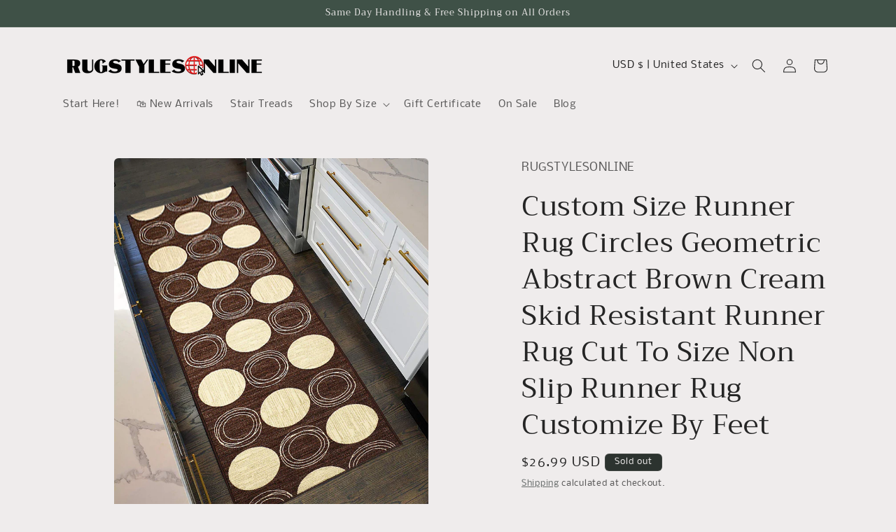

--- FILE ---
content_type: text/html; charset=utf-8
request_url: https://rugstylesonline.com/products/custom-size-runner-rug-circles-geometric-abstract-brown-cream-skid-resistant-runner-rug-cut-to-size-non-slip-runner-rug-customize-by-feet
body_size: 52694
content:
<!doctype html>
<html class="no-js" lang="en">
  
  

 <head>
    <meta charset="utf-8">
    <meta http-equiv="X-UA-Compatible" content="IE=edge">
    <meta name="viewport" content="width=device-width,initial-scale=1">
    <meta name="theme-color" content="">
    <link rel="canonical" href="https://rugstylesonline.com/products/custom-size-runner-rug-circles-geometric-abstract-brown-cream-skid-resistant-runner-rug-cut-to-size-non-slip-runner-rug-customize-by-feet"><link rel="icon" type="image/png" href="//rugstylesonline.com/cdn/shop/files/android-chrome-512x512.png?crop=center&height=32&v=1700334308&width=32"><link rel="preconnect" href="https://fonts.shopifycdn.com" crossorigin><title>
      Custom Size Runner Rug Circles Geometric Abstract Brown Cream Skid Res
 &ndash; RUGSTYLESONLINE</title>

    
      <meta name="description" content="CUSTOM SIZE BROWN CREAM COLOR CIRCLES GEOMETRIC ABSTRACT DESIGN RUNNER RUG RUG BY FEET PICK YOUR SIZE BY CHOICE OF YOUR LENGTH BOTH EDGES WILL BE CAREFULLY CUT AND BINDED WITH BINDING TAPE. Key Features: Both Ends Are Hand Cut and Sew with Binding Tape In USA. It is ready to use. Available Width: 26&quot; Available Length 2">
    

    

<meta property="og:site_name" content="RUGSTYLESONLINE">
<meta property="og:url" content="https://rugstylesonline.com/products/custom-size-runner-rug-circles-geometric-abstract-brown-cream-skid-resistant-runner-rug-cut-to-size-non-slip-runner-rug-customize-by-feet">
<meta property="og:title" content="Custom Size Runner Rug Circles Geometric Abstract Brown Cream Skid Res">
<meta property="og:type" content="product">
<meta property="og:description" content="CUSTOM SIZE BROWN CREAM COLOR CIRCLES GEOMETRIC ABSTRACT DESIGN RUNNER RUG RUG BY FEET PICK YOUR SIZE BY CHOICE OF YOUR LENGTH BOTH EDGES WILL BE CAREFULLY CUT AND BINDED WITH BINDING TAPE. Key Features: Both Ends Are Hand Cut and Sew with Binding Tape In USA. It is ready to use. Available Width: 26&quot; Available Length 2"><meta property="og:image" content="http://rugstylesonline.com/cdn/shop/products/il_fullxfull.3101589557_92f5.jpg?v=1681760801">
  <meta property="og:image:secure_url" content="https://rugstylesonline.com/cdn/shop/products/il_fullxfull.3101589557_92f5.jpg?v=1681760801">
  <meta property="og:image:width" content="2000">
  <meta property="og:image:height" content="2455"><meta property="og:price:amount" content="26.99">
  <meta property="og:price:currency" content="USD"><meta name="twitter:card" content="summary_large_image">
<meta name="twitter:title" content="Custom Size Runner Rug Circles Geometric Abstract Brown Cream Skid Res">
<meta name="twitter:description" content="CUSTOM SIZE BROWN CREAM COLOR CIRCLES GEOMETRIC ABSTRACT DESIGN RUNNER RUG RUG BY FEET PICK YOUR SIZE BY CHOICE OF YOUR LENGTH BOTH EDGES WILL BE CAREFULLY CUT AND BINDED WITH BINDING TAPE. Key Features: Both Ends Are Hand Cut and Sew with Binding Tape In USA. It is ready to use. Available Width: 26&quot; Available Length 2">


    <script src="//rugstylesonline.com/cdn/shop/t/23/assets/constants.js?v=58251544750838685771699989815" defer="defer"></script>
    <script src="//rugstylesonline.com/cdn/shop/t/23/assets/pubsub.js?v=158357773527763999511699989815" defer="defer"></script>
    <script src="//rugstylesonline.com/cdn/shop/t/23/assets/global.js?v=40820548392383841591699989815" defer="defer"></script><script src="//rugstylesonline.com/cdn/shop/t/23/assets/animations.js?v=88693664871331136111699989814" defer="defer"></script><script>window.performance && window.performance.mark && window.performance.mark('shopify.content_for_header.start');</script><meta name="google-site-verification" content="wgPYSpokHzjPvJVy4lXjkgtCOh1L7cUe65vZKpHqwKk">
<meta id="shopify-digital-wallet" name="shopify-digital-wallet" content="/24320901197/digital_wallets/dialog">
<meta name="shopify-checkout-api-token" content="f43ad5ccc1cb0636ac4fc1ac13c34174">
<meta id="in-context-paypal-metadata" data-shop-id="24320901197" data-venmo-supported="false" data-environment="production" data-locale="en_US" data-paypal-v4="true" data-currency="USD">
<link rel="alternate" type="application/json+oembed" href="https://rugstylesonline.com/products/custom-size-runner-rug-circles-geometric-abstract-brown-cream-skid-resistant-runner-rug-cut-to-size-non-slip-runner-rug-customize-by-feet.oembed">
<script async="async" src="/checkouts/internal/preloads.js?locale=en-US"></script>
<link rel="preconnect" href="https://shop.app" crossorigin="anonymous">
<script async="async" src="https://shop.app/checkouts/internal/preloads.js?locale=en-US&shop_id=24320901197" crossorigin="anonymous"></script>
<script id="apple-pay-shop-capabilities" type="application/json">{"shopId":24320901197,"countryCode":"US","currencyCode":"USD","merchantCapabilities":["supports3DS"],"merchantId":"gid:\/\/shopify\/Shop\/24320901197","merchantName":"RUGSTYLESONLINE","requiredBillingContactFields":["postalAddress","email"],"requiredShippingContactFields":["postalAddress","email"],"shippingType":"shipping","supportedNetworks":["visa","masterCard","amex","discover","elo","jcb"],"total":{"type":"pending","label":"RUGSTYLESONLINE","amount":"1.00"},"shopifyPaymentsEnabled":true,"supportsSubscriptions":true}</script>
<script id="shopify-features" type="application/json">{"accessToken":"f43ad5ccc1cb0636ac4fc1ac13c34174","betas":["rich-media-storefront-analytics"],"domain":"rugstylesonline.com","predictiveSearch":true,"shopId":24320901197,"locale":"en"}</script>
<script>var Shopify = Shopify || {};
Shopify.shop = "rugstylesonline.myshopify.com";
Shopify.locale = "en";
Shopify.currency = {"active":"USD","rate":"1.0"};
Shopify.country = "US";
Shopify.theme = {"name":"Craft","id":137901015298,"schema_name":"Craft","schema_version":"12.0.0","theme_store_id":1368,"role":"main"};
Shopify.theme.handle = "null";
Shopify.theme.style = {"id":null,"handle":null};
Shopify.cdnHost = "rugstylesonline.com/cdn";
Shopify.routes = Shopify.routes || {};
Shopify.routes.root = "/";</script>
<script type="module">!function(o){(o.Shopify=o.Shopify||{}).modules=!0}(window);</script>
<script>!function(o){function n(){var o=[];function n(){o.push(Array.prototype.slice.apply(arguments))}return n.q=o,n}var t=o.Shopify=o.Shopify||{};t.loadFeatures=n(),t.autoloadFeatures=n()}(window);</script>
<script>
  window.ShopifyPay = window.ShopifyPay || {};
  window.ShopifyPay.apiHost = "shop.app\/pay";
  window.ShopifyPay.redirectState = null;
</script>
<script id="shop-js-analytics" type="application/json">{"pageType":"product"}</script>
<script defer="defer" async type="module" src="//rugstylesonline.com/cdn/shopifycloud/shop-js/modules/v2/client.init-shop-cart-sync_BdyHc3Nr.en.esm.js"></script>
<script defer="defer" async type="module" src="//rugstylesonline.com/cdn/shopifycloud/shop-js/modules/v2/chunk.common_Daul8nwZ.esm.js"></script>
<script type="module">
  await import("//rugstylesonline.com/cdn/shopifycloud/shop-js/modules/v2/client.init-shop-cart-sync_BdyHc3Nr.en.esm.js");
await import("//rugstylesonline.com/cdn/shopifycloud/shop-js/modules/v2/chunk.common_Daul8nwZ.esm.js");

  window.Shopify.SignInWithShop?.initShopCartSync?.({"fedCMEnabled":true,"windoidEnabled":true});

</script>
<script defer="defer" async type="module" src="//rugstylesonline.com/cdn/shopifycloud/shop-js/modules/v2/client.payment-terms_MV4M3zvL.en.esm.js"></script>
<script defer="defer" async type="module" src="//rugstylesonline.com/cdn/shopifycloud/shop-js/modules/v2/chunk.common_Daul8nwZ.esm.js"></script>
<script defer="defer" async type="module" src="//rugstylesonline.com/cdn/shopifycloud/shop-js/modules/v2/chunk.modal_CQq8HTM6.esm.js"></script>
<script type="module">
  await import("//rugstylesonline.com/cdn/shopifycloud/shop-js/modules/v2/client.payment-terms_MV4M3zvL.en.esm.js");
await import("//rugstylesonline.com/cdn/shopifycloud/shop-js/modules/v2/chunk.common_Daul8nwZ.esm.js");
await import("//rugstylesonline.com/cdn/shopifycloud/shop-js/modules/v2/chunk.modal_CQq8HTM6.esm.js");

  
</script>
<script>
  window.Shopify = window.Shopify || {};
  if (!window.Shopify.featureAssets) window.Shopify.featureAssets = {};
  window.Shopify.featureAssets['shop-js'] = {"shop-cart-sync":["modules/v2/client.shop-cart-sync_QYOiDySF.en.esm.js","modules/v2/chunk.common_Daul8nwZ.esm.js"],"init-fed-cm":["modules/v2/client.init-fed-cm_DchLp9rc.en.esm.js","modules/v2/chunk.common_Daul8nwZ.esm.js"],"shop-button":["modules/v2/client.shop-button_OV7bAJc5.en.esm.js","modules/v2/chunk.common_Daul8nwZ.esm.js"],"init-windoid":["modules/v2/client.init-windoid_DwxFKQ8e.en.esm.js","modules/v2/chunk.common_Daul8nwZ.esm.js"],"shop-cash-offers":["modules/v2/client.shop-cash-offers_DWtL6Bq3.en.esm.js","modules/v2/chunk.common_Daul8nwZ.esm.js","modules/v2/chunk.modal_CQq8HTM6.esm.js"],"shop-toast-manager":["modules/v2/client.shop-toast-manager_CX9r1SjA.en.esm.js","modules/v2/chunk.common_Daul8nwZ.esm.js"],"init-shop-email-lookup-coordinator":["modules/v2/client.init-shop-email-lookup-coordinator_UhKnw74l.en.esm.js","modules/v2/chunk.common_Daul8nwZ.esm.js"],"pay-button":["modules/v2/client.pay-button_DzxNnLDY.en.esm.js","modules/v2/chunk.common_Daul8nwZ.esm.js"],"avatar":["modules/v2/client.avatar_BTnouDA3.en.esm.js"],"init-shop-cart-sync":["modules/v2/client.init-shop-cart-sync_BdyHc3Nr.en.esm.js","modules/v2/chunk.common_Daul8nwZ.esm.js"],"shop-login-button":["modules/v2/client.shop-login-button_D8B466_1.en.esm.js","modules/v2/chunk.common_Daul8nwZ.esm.js","modules/v2/chunk.modal_CQq8HTM6.esm.js"],"init-customer-accounts-sign-up":["modules/v2/client.init-customer-accounts-sign-up_C8fpPm4i.en.esm.js","modules/v2/client.shop-login-button_D8B466_1.en.esm.js","modules/v2/chunk.common_Daul8nwZ.esm.js","modules/v2/chunk.modal_CQq8HTM6.esm.js"],"init-shop-for-new-customer-accounts":["modules/v2/client.init-shop-for-new-customer-accounts_CVTO0Ztu.en.esm.js","modules/v2/client.shop-login-button_D8B466_1.en.esm.js","modules/v2/chunk.common_Daul8nwZ.esm.js","modules/v2/chunk.modal_CQq8HTM6.esm.js"],"init-customer-accounts":["modules/v2/client.init-customer-accounts_dRgKMfrE.en.esm.js","modules/v2/client.shop-login-button_D8B466_1.en.esm.js","modules/v2/chunk.common_Daul8nwZ.esm.js","modules/v2/chunk.modal_CQq8HTM6.esm.js"],"shop-follow-button":["modules/v2/client.shop-follow-button_CkZpjEct.en.esm.js","modules/v2/chunk.common_Daul8nwZ.esm.js","modules/v2/chunk.modal_CQq8HTM6.esm.js"],"lead-capture":["modules/v2/client.lead-capture_BntHBhfp.en.esm.js","modules/v2/chunk.common_Daul8nwZ.esm.js","modules/v2/chunk.modal_CQq8HTM6.esm.js"],"checkout-modal":["modules/v2/client.checkout-modal_CfxcYbTm.en.esm.js","modules/v2/chunk.common_Daul8nwZ.esm.js","modules/v2/chunk.modal_CQq8HTM6.esm.js"],"shop-login":["modules/v2/client.shop-login_Da4GZ2H6.en.esm.js","modules/v2/chunk.common_Daul8nwZ.esm.js","modules/v2/chunk.modal_CQq8HTM6.esm.js"],"payment-terms":["modules/v2/client.payment-terms_MV4M3zvL.en.esm.js","modules/v2/chunk.common_Daul8nwZ.esm.js","modules/v2/chunk.modal_CQq8HTM6.esm.js"]};
</script>
<script>(function() {
  var isLoaded = false;
  function asyncLoad() {
    if (isLoaded) return;
    isLoaded = true;
    var urls = ["\/\/www.powr.io\/powr.js?powr-token=rugstylesonline.myshopify.com\u0026external-type=shopify\u0026shop=rugstylesonline.myshopify.com","https:\/\/cdn.nfcube.com\/instafeed-9f93aea656c18e014d5375537d16b7a8.js?shop=rugstylesonline.myshopify.com"];
    for (var i = 0; i < urls.length; i++) {
      var s = document.createElement('script');
      s.type = 'text/javascript';
      s.async = true;
      s.src = urls[i];
      var x = document.getElementsByTagName('script')[0];
      x.parentNode.insertBefore(s, x);
    }
  };
  if(window.attachEvent) {
    window.attachEvent('onload', asyncLoad);
  } else {
    window.addEventListener('load', asyncLoad, false);
  }
})();</script>
<script id="__st">var __st={"a":24320901197,"offset":-18000,"reqid":"bc714276-51b4-4ed2-b1fd-ee56b3ce3835-1768960552","pageurl":"rugstylesonline.com\/products\/custom-size-runner-rug-circles-geometric-abstract-brown-cream-skid-resistant-runner-rug-cut-to-size-non-slip-runner-rug-customize-by-feet","u":"9091251b491b","p":"product","rtyp":"product","rid":7472331292930};</script>
<script>window.ShopifyPaypalV4VisibilityTracking = true;</script>
<script id="captcha-bootstrap">!function(){'use strict';const t='contact',e='account',n='new_comment',o=[[t,t],['blogs',n],['comments',n],[t,'customer']],c=[[e,'customer_login'],[e,'guest_login'],[e,'recover_customer_password'],[e,'create_customer']],r=t=>t.map((([t,e])=>`form[action*='/${t}']:not([data-nocaptcha='true']) input[name='form_type'][value='${e}']`)).join(','),a=t=>()=>t?[...document.querySelectorAll(t)].map((t=>t.form)):[];function s(){const t=[...o],e=r(t);return a(e)}const i='password',u='form_key',d=['recaptcha-v3-token','g-recaptcha-response','h-captcha-response',i],f=()=>{try{return window.sessionStorage}catch{return}},m='__shopify_v',_=t=>t.elements[u];function p(t,e,n=!1){try{const o=window.sessionStorage,c=JSON.parse(o.getItem(e)),{data:r}=function(t){const{data:e,action:n}=t;return t[m]||n?{data:e,action:n}:{data:t,action:n}}(c);for(const[e,n]of Object.entries(r))t.elements[e]&&(t.elements[e].value=n);n&&o.removeItem(e)}catch(o){console.error('form repopulation failed',{error:o})}}const l='form_type',E='cptcha';function T(t){t.dataset[E]=!0}const w=window,h=w.document,L='Shopify',v='ce_forms',y='captcha';let A=!1;((t,e)=>{const n=(g='f06e6c50-85a8-45c8-87d0-21a2b65856fe',I='https://cdn.shopify.com/shopifycloud/storefront-forms-hcaptcha/ce_storefront_forms_captcha_hcaptcha.v1.5.2.iife.js',D={infoText:'Protected by hCaptcha',privacyText:'Privacy',termsText:'Terms'},(t,e,n)=>{const o=w[L][v],c=o.bindForm;if(c)return c(t,g,e,D).then(n);var r;o.q.push([[t,g,e,D],n]),r=I,A||(h.body.append(Object.assign(h.createElement('script'),{id:'captcha-provider',async:!0,src:r})),A=!0)});var g,I,D;w[L]=w[L]||{},w[L][v]=w[L][v]||{},w[L][v].q=[],w[L][y]=w[L][y]||{},w[L][y].protect=function(t,e){n(t,void 0,e),T(t)},Object.freeze(w[L][y]),function(t,e,n,w,h,L){const[v,y,A,g]=function(t,e,n){const i=e?o:[],u=t?c:[],d=[...i,...u],f=r(d),m=r(i),_=r(d.filter((([t,e])=>n.includes(e))));return[a(f),a(m),a(_),s()]}(w,h,L),I=t=>{const e=t.target;return e instanceof HTMLFormElement?e:e&&e.form},D=t=>v().includes(t);t.addEventListener('submit',(t=>{const e=I(t);if(!e)return;const n=D(e)&&!e.dataset.hcaptchaBound&&!e.dataset.recaptchaBound,o=_(e),c=g().includes(e)&&(!o||!o.value);(n||c)&&t.preventDefault(),c&&!n&&(function(t){try{if(!f())return;!function(t){const e=f();if(!e)return;const n=_(t);if(!n)return;const o=n.value;o&&e.removeItem(o)}(t);const e=Array.from(Array(32),(()=>Math.random().toString(36)[2])).join('');!function(t,e){_(t)||t.append(Object.assign(document.createElement('input'),{type:'hidden',name:u})),t.elements[u].value=e}(t,e),function(t,e){const n=f();if(!n)return;const o=[...t.querySelectorAll(`input[type='${i}']`)].map((({name:t})=>t)),c=[...d,...o],r={};for(const[a,s]of new FormData(t).entries())c.includes(a)||(r[a]=s);n.setItem(e,JSON.stringify({[m]:1,action:t.action,data:r}))}(t,e)}catch(e){console.error('failed to persist form',e)}}(e),e.submit())}));const S=(t,e)=>{t&&!t.dataset[E]&&(n(t,e.some((e=>e===t))),T(t))};for(const o of['focusin','change'])t.addEventListener(o,(t=>{const e=I(t);D(e)&&S(e,y())}));const B=e.get('form_key'),M=e.get(l),P=B&&M;t.addEventListener('DOMContentLoaded',(()=>{const t=y();if(P)for(const e of t)e.elements[l].value===M&&p(e,B);[...new Set([...A(),...v().filter((t=>'true'===t.dataset.shopifyCaptcha))])].forEach((e=>S(e,t)))}))}(h,new URLSearchParams(w.location.search),n,t,e,['guest_login'])})(!0,!0)}();</script>
<script integrity="sha256-4kQ18oKyAcykRKYeNunJcIwy7WH5gtpwJnB7kiuLZ1E=" data-source-attribution="shopify.loadfeatures" defer="defer" src="//rugstylesonline.com/cdn/shopifycloud/storefront/assets/storefront/load_feature-a0a9edcb.js" crossorigin="anonymous"></script>
<script crossorigin="anonymous" defer="defer" src="//rugstylesonline.com/cdn/shopifycloud/storefront/assets/shopify_pay/storefront-65b4c6d7.js?v=20250812"></script>
<script data-source-attribution="shopify.dynamic_checkout.dynamic.init">var Shopify=Shopify||{};Shopify.PaymentButton=Shopify.PaymentButton||{isStorefrontPortableWallets:!0,init:function(){window.Shopify.PaymentButton.init=function(){};var t=document.createElement("script");t.src="https://rugstylesonline.com/cdn/shopifycloud/portable-wallets/latest/portable-wallets.en.js",t.type="module",document.head.appendChild(t)}};
</script>
<script data-source-attribution="shopify.dynamic_checkout.buyer_consent">
  function portableWalletsHideBuyerConsent(e){var t=document.getElementById("shopify-buyer-consent"),n=document.getElementById("shopify-subscription-policy-button");t&&n&&(t.classList.add("hidden"),t.setAttribute("aria-hidden","true"),n.removeEventListener("click",e))}function portableWalletsShowBuyerConsent(e){var t=document.getElementById("shopify-buyer-consent"),n=document.getElementById("shopify-subscription-policy-button");t&&n&&(t.classList.remove("hidden"),t.removeAttribute("aria-hidden"),n.addEventListener("click",e))}window.Shopify?.PaymentButton&&(window.Shopify.PaymentButton.hideBuyerConsent=portableWalletsHideBuyerConsent,window.Shopify.PaymentButton.showBuyerConsent=portableWalletsShowBuyerConsent);
</script>
<script>
  function portableWalletsCleanup(e){e&&e.src&&console.error("Failed to load portable wallets script "+e.src);var t=document.querySelectorAll("shopify-accelerated-checkout .shopify-payment-button__skeleton, shopify-accelerated-checkout-cart .wallet-cart-button__skeleton"),e=document.getElementById("shopify-buyer-consent");for(let e=0;e<t.length;e++)t[e].remove();e&&e.remove()}function portableWalletsNotLoadedAsModule(e){e instanceof ErrorEvent&&"string"==typeof e.message&&e.message.includes("import.meta")&&"string"==typeof e.filename&&e.filename.includes("portable-wallets")&&(window.removeEventListener("error",portableWalletsNotLoadedAsModule),window.Shopify.PaymentButton.failedToLoad=e,"loading"===document.readyState?document.addEventListener("DOMContentLoaded",window.Shopify.PaymentButton.init):window.Shopify.PaymentButton.init())}window.addEventListener("error",portableWalletsNotLoadedAsModule);
</script>

<script type="module" src="https://rugstylesonline.com/cdn/shopifycloud/portable-wallets/latest/portable-wallets.en.js" onError="portableWalletsCleanup(this)" crossorigin="anonymous"></script>
<script nomodule>
  document.addEventListener("DOMContentLoaded", portableWalletsCleanup);
</script>

<link id="shopify-accelerated-checkout-styles" rel="stylesheet" media="screen" href="https://rugstylesonline.com/cdn/shopifycloud/portable-wallets/latest/accelerated-checkout-backwards-compat.css" crossorigin="anonymous">
<style id="shopify-accelerated-checkout-cart">
        #shopify-buyer-consent {
  margin-top: 1em;
  display: inline-block;
  width: 100%;
}

#shopify-buyer-consent.hidden {
  display: none;
}

#shopify-subscription-policy-button {
  background: none;
  border: none;
  padding: 0;
  text-decoration: underline;
  font-size: inherit;
  cursor: pointer;
}

#shopify-subscription-policy-button::before {
  box-shadow: none;
}

      </style>
<script id="sections-script" data-sections="header" defer="defer" src="//rugstylesonline.com/cdn/shop/t/23/compiled_assets/scripts.js?v=1357"></script>
<script>window.performance && window.performance.mark && window.performance.mark('shopify.content_for_header.end');</script>


    <style data-shopify>
      @font-face {
  font-family: Nobile;
  font-weight: 400;
  font-style: normal;
  font-display: swap;
  src: url("//rugstylesonline.com/cdn/fonts/nobile/nobile_n4.e4f66f1bf1437f0f15801a2c0daa3d4a2d3adb80.woff2") format("woff2"),
       url("//rugstylesonline.com/cdn/fonts/nobile/nobile_n4.bdae5cbd325f93d6999e0f307ca0db83ca564090.woff") format("woff");
}

      @font-face {
  font-family: Nobile;
  font-weight: 700;
  font-style: normal;
  font-display: swap;
  src: url("//rugstylesonline.com/cdn/fonts/nobile/nobile_n7.d042da54de418b1ce61449148dea49b55ce64a16.woff2") format("woff2"),
       url("//rugstylesonline.com/cdn/fonts/nobile/nobile_n7.f0159a65be5ed9b4aa239aad17e5fd239163b83c.woff") format("woff");
}

      @font-face {
  font-family: Nobile;
  font-weight: 400;
  font-style: italic;
  font-display: swap;
  src: url("//rugstylesonline.com/cdn/fonts/nobile/nobile_i4.a2ebcbedbd4a3fad4bc6a19cd85f287815579152.woff2") format("woff2"),
       url("//rugstylesonline.com/cdn/fonts/nobile/nobile_i4.4564535600d49ceb9d807b1742b0f827a9e775d0.woff") format("woff");
}

      @font-face {
  font-family: Nobile;
  font-weight: 700;
  font-style: italic;
  font-display: swap;
  src: url("//rugstylesonline.com/cdn/fonts/nobile/nobile_i7.8a5cf4109cb886ed1edbbdf9e84fd346f4edde71.woff2") format("woff2"),
       url("//rugstylesonline.com/cdn/fonts/nobile/nobile_i7.d7d246c8d79a8448088f911b9473d02ee2694789.woff") format("woff");
}

      @font-face {
  font-family: Trirong;
  font-weight: 400;
  font-style: normal;
  font-display: swap;
  src: url("//rugstylesonline.com/cdn/fonts/trirong/trirong_n4.46b40419aaa69bf77077c3108d75dad5a0318d4b.woff2") format("woff2"),
       url("//rugstylesonline.com/cdn/fonts/trirong/trirong_n4.97753898e63cd7e164ad614681eba2c7fe577190.woff") format("woff");
}


      
        :root,
        .color-background-1 {
          --color-background: 239,236,236;
        
          --gradient-background: #efecec;
        

        

        --color-foreground: 37,37,37;
        --color-background-contrast: 181,167,167;
        --color-shadow: 37,37,37;
        --color-button: 44,51,47;
        --color-button-text: 255,255,255;
        --color-secondary-button: 239,236,236;
        --color-secondary-button-text: 80,86,85;
        --color-link: 80,86,85;
        --color-badge-foreground: 37,37,37;
        --color-badge-background: 239,236,236;
        --color-badge-border: 37,37,37;
        --payment-terms-background-color: rgb(239 236 236);
      }
      
        
        .color-background-2 {
          --color-background: 255,255,255;
        
          --gradient-background: #ffffff;
        

        

        --color-foreground: 37,37,37;
        --color-background-contrast: 191,191,191;
        --color-shadow: 37,37,37;
        --color-button: 37,37,37;
        --color-button-text: 255,255,255;
        --color-secondary-button: 255,255,255;
        --color-secondary-button-text: 37,37,37;
        --color-link: 37,37,37;
        --color-badge-foreground: 37,37,37;
        --color-badge-background: 255,255,255;
        --color-badge-border: 37,37,37;
        --payment-terms-background-color: rgb(255 255 255);
      }
      
        
        .color-inverse {
          --color-background: 113,106,86;
        
          --gradient-background: #716a56;
        

        

        --color-foreground: 239,236,236;
        --color-background-contrast: 41,38,31;
        --color-shadow: 37,37,37;
        --color-button: 239,236,236;
        --color-button-text: 113,106,86;
        --color-secondary-button: 113,106,86;
        --color-secondary-button-text: 239,236,236;
        --color-link: 239,236,236;
        --color-badge-foreground: 239,236,236;
        --color-badge-background: 113,106,86;
        --color-badge-border: 239,236,236;
        --payment-terms-background-color: rgb(113 106 86);
      }
      
        
        .color-accent-1 {
          --color-background: 44,51,47;
        
          --gradient-background: #2c332f;
        

        

        --color-foreground: 239,236,236;
        --color-background-contrast: 56,65,60;
        --color-shadow: 37,37,37;
        --color-button: 239,236,236;
        --color-button-text: 44,51,47;
        --color-secondary-button: 44,51,47;
        --color-secondary-button-text: 239,236,236;
        --color-link: 239,236,236;
        --color-badge-foreground: 239,236,236;
        --color-badge-background: 44,51,47;
        --color-badge-border: 239,236,236;
        --payment-terms-background-color: rgb(44 51 47);
      }
      
        
        .color-accent-2 {
          --color-background: 63,81,71;
        
          --gradient-background: #3f5147;
        

        

        --color-foreground: 239,236,236;
        --color-background-contrast: 7,9,8;
        --color-shadow: 37,37,37;
        --color-button: 239,236,236;
        --color-button-text: 63,81,71;
        --color-secondary-button: 63,81,71;
        --color-secondary-button-text: 239,236,236;
        --color-link: 239,236,236;
        --color-badge-foreground: 239,236,236;
        --color-badge-background: 63,81,71;
        --color-badge-border: 239,236,236;
        --payment-terms-background-color: rgb(63 81 71);
      }
      
        
        .color-scheme-37ebc41d-87e1-46e5-88d3-d83f6b6aaf40 {
          --color-background: 239,236,236;
        
          --gradient-background: #efecec;
        

        

        --color-foreground: 37,37,37;
        --color-background-contrast: 181,167,167;
        --color-shadow: 37,37,37;
        --color-button: 44,51,47;
        --color-button-text: 255,255,255;
        --color-secondary-button: 239,236,236;
        --color-secondary-button-text: 80,86,85;
        --color-link: 80,86,85;
        --color-badge-foreground: 37,37,37;
        --color-badge-background: 239,236,236;
        --color-badge-border: 37,37,37;
        --payment-terms-background-color: rgb(239 236 236);
      }
      

      body, .color-background-1, .color-background-2, .color-inverse, .color-accent-1, .color-accent-2, .color-scheme-37ebc41d-87e1-46e5-88d3-d83f6b6aaf40 {
        color: rgba(var(--color-foreground), 0.75);
        background-color: rgb(var(--color-background));
      }

      :root {
        --font-body-family: Nobile, sans-serif;
        --font-body-style: normal;
        --font-body-weight: 400;
        --font-body-weight-bold: 700;

        --font-heading-family: Trirong, serif;
        --font-heading-style: normal;
        --font-heading-weight: 400;

        --font-body-scale: 1.0;
        --font-heading-scale: 1.0;

        --media-padding: px;
        --media-border-opacity: 0.1;
        --media-border-width: 0px;
        --media-radius: 6px;
        --media-shadow-opacity: 0.0;
        --media-shadow-horizontal-offset: 0px;
        --media-shadow-vertical-offset: 4px;
        --media-shadow-blur-radius: 5px;
        --media-shadow-visible: 0;

        --page-width: 120rem;
        --page-width-margin: 0rem;

        --product-card-image-padding: 0.0rem;
        --product-card-corner-radius: 0.6rem;
        --product-card-text-alignment: left;
        --product-card-border-width: 0.1rem;
        --product-card-border-opacity: 0.1;
        --product-card-shadow-opacity: 0.0;
        --product-card-shadow-visible: 0;
        --product-card-shadow-horizontal-offset: 0.0rem;
        --product-card-shadow-vertical-offset: 0.4rem;
        --product-card-shadow-blur-radius: 0.5rem;

        --collection-card-image-padding: 0.0rem;
        --collection-card-corner-radius: 0.6rem;
        --collection-card-text-alignment: left;
        --collection-card-border-width: 0.1rem;
        --collection-card-border-opacity: 0.1;
        --collection-card-shadow-opacity: 0.0;
        --collection-card-shadow-visible: 0;
        --collection-card-shadow-horizontal-offset: 0.0rem;
        --collection-card-shadow-vertical-offset: 0.4rem;
        --collection-card-shadow-blur-radius: 0.5rem;

        --blog-card-image-padding: 0.0rem;
        --blog-card-corner-radius: 0.6rem;
        --blog-card-text-alignment: left;
        --blog-card-border-width: 0.1rem;
        --blog-card-border-opacity: 0.1;
        --blog-card-shadow-opacity: 0.0;
        --blog-card-shadow-visible: 0;
        --blog-card-shadow-horizontal-offset: 0.0rem;
        --blog-card-shadow-vertical-offset: 0.4rem;
        --blog-card-shadow-blur-radius: 0.5rem;

        --badge-corner-radius: 0.6rem;

        --popup-border-width: 1px;
        --popup-border-opacity: 0.5;
        --popup-corner-radius: 6px;
        --popup-shadow-opacity: 0.0;
        --popup-shadow-horizontal-offset: 0px;
        --popup-shadow-vertical-offset: 4px;
        --popup-shadow-blur-radius: 5px;

        --drawer-border-width: 1px;
        --drawer-border-opacity: 0.1;
        --drawer-shadow-opacity: 0.0;
        --drawer-shadow-horizontal-offset: 0px;
        --drawer-shadow-vertical-offset: 4px;
        --drawer-shadow-blur-radius: 5px;

        --spacing-sections-desktop: 0px;
        --spacing-sections-mobile: 0px;

        --grid-desktop-vertical-spacing: 20px;
        --grid-desktop-horizontal-spacing: 20px;
        --grid-mobile-vertical-spacing: 10px;
        --grid-mobile-horizontal-spacing: 10px;

        --text-boxes-border-opacity: 0.1;
        --text-boxes-border-width: 0px;
        --text-boxes-radius: 6px;
        --text-boxes-shadow-opacity: 0.0;
        --text-boxes-shadow-visible: 0;
        --text-boxes-shadow-horizontal-offset: 0px;
        --text-boxes-shadow-vertical-offset: 4px;
        --text-boxes-shadow-blur-radius: 5px;

        --buttons-radius: 6px;
        --buttons-radius-outset: 7px;
        --buttons-border-width: 1px;
        --buttons-border-opacity: 1.0;
        --buttons-shadow-opacity: 0.0;
        --buttons-shadow-visible: 0;
        --buttons-shadow-horizontal-offset: 0px;
        --buttons-shadow-vertical-offset: 4px;
        --buttons-shadow-blur-radius: 5px;
        --buttons-border-offset: 0.3px;

        --inputs-radius: 6px;
        --inputs-border-width: 1px;
        --inputs-border-opacity: 0.55;
        --inputs-shadow-opacity: 0.0;
        --inputs-shadow-horizontal-offset: 0px;
        --inputs-margin-offset: 0px;
        --inputs-shadow-vertical-offset: 4px;
        --inputs-shadow-blur-radius: 5px;
        --inputs-radius-outset: 7px;

        --variant-pills-radius: 40px;
        --variant-pills-border-width: 1px;
        --variant-pills-border-opacity: 0.55;
        --variant-pills-shadow-opacity: 0.0;
        --variant-pills-shadow-horizontal-offset: 0px;
        --variant-pills-shadow-vertical-offset: 4px;
        --variant-pills-shadow-blur-radius: 5px;
      }

      *,
      *::before,
      *::after {
        box-sizing: inherit;
      }

      html {
        box-sizing: border-box;
        font-size: calc(var(--font-body-scale) * 62.5%);
        height: 100%;
      }

      body {
        display: grid;
        grid-template-rows: auto auto 1fr auto;
        grid-template-columns: 100%;
        min-height: 100%;
        margin: 0;
        font-size: 1.5rem;
        letter-spacing: 0.06rem;
        line-height: calc(1 + 0.8 / var(--font-body-scale));
        font-family: var(--font-body-family);
        font-style: var(--font-body-style);
        font-weight: var(--font-body-weight);
      }

      @media screen and (min-width: 750px) {
        body {
          font-size: 1.6rem;
        }
      }
    </style>

    <link href="//rugstylesonline.com/cdn/shop/t/23/assets/base.css?v=22615539281115885671699989814" rel="stylesheet" type="text/css" media="all" />
<link rel="preload" as="font" href="//rugstylesonline.com/cdn/fonts/nobile/nobile_n4.e4f66f1bf1437f0f15801a2c0daa3d4a2d3adb80.woff2" type="font/woff2" crossorigin><link rel="preload" as="font" href="//rugstylesonline.com/cdn/fonts/trirong/trirong_n4.46b40419aaa69bf77077c3108d75dad5a0318d4b.woff2" type="font/woff2" crossorigin><link href="//rugstylesonline.com/cdn/shop/t/23/assets/component-localization-form.css?v=143319823105703127341699989815" rel="stylesheet" type="text/css" media="all" />
      <script src="//rugstylesonline.com/cdn/shop/t/23/assets/localization-form.js?v=161644695336821385561699989815" defer="defer"></script><link
        rel="stylesheet"
        href="//rugstylesonline.com/cdn/shop/t/23/assets/component-predictive-search.css?v=118923337488134913561699989815"
        media="print"
        onload="this.media='all'"
      ><script>
      document.documentElement.className = document.documentElement.className.replace('no-js', 'js');
      if (Shopify.designMode) {
        document.documentElement.classList.add('shopify-design-mode');
      }
    </script>
  <!-- BEGIN app block: shopify://apps/1clickpopup/blocks/main/233742b9-16cb-4f75-9de7-3fe92c29fdff --><script>
  window.OneClickPopup = {}
  
</script>
<script src="https://cdn.shopify.com/extensions/019bbba0-a286-78cc-87d6-1c77a3a0112a/1click-popup-51/assets/1click-popup-snippet.js" async></script>


<!-- END app block --><!-- BEGIN app block: shopify://apps/judge-me-reviews/blocks/judgeme_core/61ccd3b1-a9f2-4160-9fe9-4fec8413e5d8 --><!-- Start of Judge.me Core -->






<link rel="dns-prefetch" href="https://cdnwidget.judge.me">
<link rel="dns-prefetch" href="https://cdn.judge.me">
<link rel="dns-prefetch" href="https://cdn1.judge.me">
<link rel="dns-prefetch" href="https://api.judge.me">

<script data-cfasync='false' class='jdgm-settings-script'>window.jdgmSettings={"pagination":5,"disable_web_reviews":false,"badge_no_review_text":"No reviews","badge_n_reviews_text":"{{ n }} review/reviews","hide_badge_preview_if_no_reviews":true,"badge_hide_text":false,"enforce_center_preview_badge":false,"widget_title":"Customer Reviews","widget_open_form_text":"Write a review","widget_close_form_text":"Cancel review","widget_refresh_page_text":"Refresh page","widget_summary_text":"Based on {{ number_of_reviews }} review/reviews","widget_no_review_text":"Be the first to write a review","widget_name_field_text":"Display name","widget_verified_name_field_text":"Verified Name (public)","widget_name_placeholder_text":"Display name","widget_required_field_error_text":"This field is required.","widget_email_field_text":"Email address","widget_verified_email_field_text":"Verified Email (private, can not be edited)","widget_email_placeholder_text":"Your email address","widget_email_field_error_text":"Please enter a valid email address.","widget_rating_field_text":"Rating","widget_review_title_field_text":"Review Title","widget_review_title_placeholder_text":"Give your review a title","widget_review_body_field_text":"Review content","widget_review_body_placeholder_text":"Start writing here...","widget_pictures_field_text":"Picture/Video (optional)","widget_submit_review_text":"Submit Review","widget_submit_verified_review_text":"Submit Verified Review","widget_submit_success_msg_with_auto_publish":"Thank you! Please refresh the page in a few moments to see your review. You can remove or edit your review by logging into \u003ca href='https://judge.me/login' target='_blank' rel='nofollow noopener'\u003eJudge.me\u003c/a\u003e","widget_submit_success_msg_no_auto_publish":"Thank you! Your review will be published as soon as it is approved by the shop admin. You can remove or edit your review by logging into \u003ca href='https://judge.me/login' target='_blank' rel='nofollow noopener'\u003eJudge.me\u003c/a\u003e","widget_show_default_reviews_out_of_total_text":"Showing {{ n_reviews_shown }} out of {{ n_reviews }} reviews.","widget_show_all_link_text":"Show all","widget_show_less_link_text":"Show less","widget_author_said_text":"{{ reviewer_name }} said:","widget_days_text":"{{ n }} days ago","widget_weeks_text":"{{ n }} week/weeks ago","widget_months_text":"{{ n }} month/months ago","widget_years_text":"{{ n }} year/years ago","widget_yesterday_text":"Yesterday","widget_today_text":"Today","widget_replied_text":"\u003e\u003e {{ shop_name }} replied:","widget_read_more_text":"Read more","widget_reviewer_name_as_initial":"","widget_rating_filter_color":"#fbcd0a","widget_rating_filter_see_all_text":"See all reviews","widget_sorting_most_recent_text":"Most Recent","widget_sorting_highest_rating_text":"Highest Rating","widget_sorting_lowest_rating_text":"Lowest Rating","widget_sorting_with_pictures_text":"Only Pictures","widget_sorting_most_helpful_text":"Most Helpful","widget_open_question_form_text":"Ask a question","widget_reviews_subtab_text":"Reviews","widget_questions_subtab_text":"Questions","widget_question_label_text":"Question","widget_answer_label_text":"Answer","widget_question_placeholder_text":"Write your question here","widget_submit_question_text":"Submit Question","widget_question_submit_success_text":"Thank you for your question! We will notify you once it gets answered.","verified_badge_text":"Verified","verified_badge_bg_color":"","verified_badge_text_color":"","verified_badge_placement":"left-of-reviewer-name","widget_review_max_height":"","widget_hide_border":false,"widget_social_share":false,"widget_thumb":false,"widget_review_location_show":false,"widget_location_format":"","all_reviews_include_out_of_store_products":true,"all_reviews_out_of_store_text":"(out of store)","all_reviews_pagination":100,"all_reviews_product_name_prefix_text":"about","enable_review_pictures":true,"enable_question_anwser":false,"widget_theme":"default","review_date_format":"mm/dd/yyyy","default_sort_method":"most-recent","widget_product_reviews_subtab_text":"Product Reviews","widget_shop_reviews_subtab_text":"Shop Reviews","widget_other_products_reviews_text":"Reviews for other products","widget_store_reviews_subtab_text":"Store reviews","widget_no_store_reviews_text":"This store hasn't received any reviews yet","widget_web_restriction_product_reviews_text":"This product hasn't received any reviews yet","widget_no_items_text":"No items found","widget_show_more_text":"Show more","widget_write_a_store_review_text":"Write a Store Review","widget_other_languages_heading":"Reviews in Other Languages","widget_translate_review_text":"Translate review to {{ language }}","widget_translating_review_text":"Translating...","widget_show_original_translation_text":"Show original ({{ language }})","widget_translate_review_failed_text":"Review couldn't be translated.","widget_translate_review_retry_text":"Retry","widget_translate_review_try_again_later_text":"Try again later","show_product_url_for_grouped_product":false,"widget_sorting_pictures_first_text":"Pictures First","show_pictures_on_all_rev_page_mobile":false,"show_pictures_on_all_rev_page_desktop":false,"floating_tab_hide_mobile_install_preference":false,"floating_tab_button_name":"★ Reviews","floating_tab_title":"Let customers speak for us","floating_tab_button_color":"","floating_tab_button_background_color":"","floating_tab_url":"","floating_tab_url_enabled":false,"floating_tab_tab_style":"text","all_reviews_text_badge_text":"Customers rate us {{ shop.metafields.judgeme.all_reviews_rating | round: 1 }}/5 based on {{ shop.metafields.judgeme.all_reviews_count }} reviews.","all_reviews_text_badge_text_branded_style":"{{ shop.metafields.judgeme.all_reviews_rating | round: 1 }} out of 5 stars based on {{ shop.metafields.judgeme.all_reviews_count }} reviews","is_all_reviews_text_badge_a_link":false,"show_stars_for_all_reviews_text_badge":false,"all_reviews_text_badge_url":"","all_reviews_text_style":"text","all_reviews_text_color_style":"judgeme_brand_color","all_reviews_text_color":"#108474","all_reviews_text_show_jm_brand":true,"featured_carousel_show_header":true,"featured_carousel_title":"Let customers speak for us","testimonials_carousel_title":"Customers are saying","videos_carousel_title":"Real customer stories","cards_carousel_title":"Customers are saying","featured_carousel_count_text":"from {{ n }} reviews","featured_carousel_add_link_to_all_reviews_page":false,"featured_carousel_url":"","featured_carousel_show_images":true,"featured_carousel_autoslide_interval":5,"featured_carousel_arrows_on_the_sides":false,"featured_carousel_height":250,"featured_carousel_width":80,"featured_carousel_image_size":0,"featured_carousel_image_height":250,"featured_carousel_arrow_color":"#eeeeee","verified_count_badge_style":"vintage","verified_count_badge_orientation":"horizontal","verified_count_badge_color_style":"judgeme_brand_color","verified_count_badge_color":"#108474","is_verified_count_badge_a_link":false,"verified_count_badge_url":"","verified_count_badge_show_jm_brand":true,"widget_rating_preset_default":5,"widget_first_sub_tab":"product-reviews","widget_show_histogram":true,"widget_histogram_use_custom_color":false,"widget_pagination_use_custom_color":false,"widget_star_use_custom_color":false,"widget_verified_badge_use_custom_color":false,"widget_write_review_use_custom_color":false,"picture_reminder_submit_button":"Upload Pictures","enable_review_videos":true,"mute_video_by_default":false,"widget_sorting_videos_first_text":"Videos First","widget_review_pending_text":"Pending","featured_carousel_items_for_large_screen":3,"social_share_options_order":"Facebook,Twitter","remove_microdata_snippet":true,"disable_json_ld":false,"enable_json_ld_products":false,"preview_badge_show_question_text":false,"preview_badge_no_question_text":"No questions","preview_badge_n_question_text":"{{ number_of_questions }} question/questions","qa_badge_show_icon":false,"qa_badge_position":"same-row","remove_judgeme_branding":false,"widget_add_search_bar":false,"widget_search_bar_placeholder":"Search","widget_sorting_verified_only_text":"Verified only","featured_carousel_theme":"card","featured_carousel_show_rating":true,"featured_carousel_show_title":true,"featured_carousel_show_body":true,"featured_carousel_show_date":false,"featured_carousel_show_reviewer":true,"featured_carousel_show_product":false,"featured_carousel_header_background_color":"#108474","featured_carousel_header_text_color":"#ffffff","featured_carousel_name_product_separator":"reviewed","featured_carousel_full_star_background":"#108474","featured_carousel_empty_star_background":"#dadada","featured_carousel_vertical_theme_background":"#f9fafb","featured_carousel_verified_badge_enable":false,"featured_carousel_verified_badge_color":"#108474","featured_carousel_border_style":"round","featured_carousel_review_line_length_limit":3,"featured_carousel_more_reviews_button_text":"Read more reviews","featured_carousel_view_product_button_text":"View product","all_reviews_page_load_reviews_on":"scroll","all_reviews_page_load_more_text":"Load More Reviews","disable_fb_tab_reviews":false,"enable_ajax_cdn_cache":false,"widget_public_name_text":"displayed publicly like","default_reviewer_name":"John Smith","default_reviewer_name_has_non_latin":true,"widget_reviewer_anonymous":"Anonymous","medals_widget_title":"Judge.me Review Medals","medals_widget_background_color":"#f9fafb","medals_widget_position":"footer_all_pages","medals_widget_border_color":"#f9fafb","medals_widget_verified_text_position":"left","medals_widget_use_monochromatic_version":false,"medals_widget_elements_color":"#108474","show_reviewer_avatar":true,"widget_invalid_yt_video_url_error_text":"Not a YouTube video URL","widget_max_length_field_error_text":"Please enter no more than {0} characters.","widget_show_country_flag":false,"widget_show_collected_via_shop_app":true,"widget_verified_by_shop_badge_style":"light","widget_verified_by_shop_text":"Verified by Shop","widget_show_photo_gallery":false,"widget_load_with_code_splitting":true,"widget_ugc_install_preference":false,"widget_ugc_title":"Made by us, Shared by you","widget_ugc_subtitle":"Tag us to see your picture featured in our page","widget_ugc_arrows_color":"#ffffff","widget_ugc_primary_button_text":"Buy Now","widget_ugc_primary_button_background_color":"#108474","widget_ugc_primary_button_text_color":"#ffffff","widget_ugc_primary_button_border_width":"0","widget_ugc_primary_button_border_style":"none","widget_ugc_primary_button_border_color":"#108474","widget_ugc_primary_button_border_radius":"25","widget_ugc_secondary_button_text":"Load More","widget_ugc_secondary_button_background_color":"#ffffff","widget_ugc_secondary_button_text_color":"#108474","widget_ugc_secondary_button_border_width":"2","widget_ugc_secondary_button_border_style":"solid","widget_ugc_secondary_button_border_color":"#108474","widget_ugc_secondary_button_border_radius":"25","widget_ugc_reviews_button_text":"View Reviews","widget_ugc_reviews_button_background_color":"#ffffff","widget_ugc_reviews_button_text_color":"#108474","widget_ugc_reviews_button_border_width":"2","widget_ugc_reviews_button_border_style":"solid","widget_ugc_reviews_button_border_color":"#108474","widget_ugc_reviews_button_border_radius":"25","widget_ugc_reviews_button_link_to":"judgeme-reviews-page","widget_ugc_show_post_date":true,"widget_ugc_max_width":"800","widget_rating_metafield_value_type":true,"widget_primary_color":"#108474","widget_enable_secondary_color":false,"widget_secondary_color":"#edf5f5","widget_summary_average_rating_text":"{{ average_rating }} out of 5","widget_media_grid_title":"Customer photos \u0026 videos","widget_media_grid_see_more_text":"See more","widget_round_style":false,"widget_show_product_medals":true,"widget_verified_by_judgeme_text":"Verified by Judge.me","widget_show_store_medals":true,"widget_verified_by_judgeme_text_in_store_medals":"Verified by Judge.me","widget_media_field_exceed_quantity_message":"Sorry, we can only accept {{ max_media }} for one review.","widget_media_field_exceed_limit_message":"{{ file_name }} is too large, please select a {{ media_type }} less than {{ size_limit }}MB.","widget_review_submitted_text":"Review Submitted!","widget_question_submitted_text":"Question Submitted!","widget_close_form_text_question":"Cancel","widget_write_your_answer_here_text":"Write your answer here","widget_enabled_branded_link":true,"widget_show_collected_by_judgeme":true,"widget_reviewer_name_color":"","widget_write_review_text_color":"","widget_write_review_bg_color":"","widget_collected_by_judgeme_text":"collected by Judge.me","widget_pagination_type":"standard","widget_load_more_text":"Load More","widget_load_more_color":"#108474","widget_full_review_text":"Full Review","widget_read_more_reviews_text":"Read More Reviews","widget_read_questions_text":"Read Questions","widget_questions_and_answers_text":"Questions \u0026 Answers","widget_verified_by_text":"Verified by","widget_verified_text":"Verified","widget_number_of_reviews_text":"{{ number_of_reviews }} reviews","widget_back_button_text":"Back","widget_next_button_text":"Next","widget_custom_forms_filter_button":"Filters","custom_forms_style":"vertical","widget_show_review_information":false,"how_reviews_are_collected":"How reviews are collected?","widget_show_review_keywords":false,"widget_gdpr_statement":"How we use your data: We'll only contact you about the review you left, and only if necessary. By submitting your review, you agree to Judge.me's \u003ca href='https://judge.me/terms' target='_blank' rel='nofollow noopener'\u003eterms\u003c/a\u003e, \u003ca href='https://judge.me/privacy' target='_blank' rel='nofollow noopener'\u003eprivacy\u003c/a\u003e and \u003ca href='https://judge.me/content-policy' target='_blank' rel='nofollow noopener'\u003econtent\u003c/a\u003e policies.","widget_multilingual_sorting_enabled":false,"widget_translate_review_content_enabled":false,"widget_translate_review_content_method":"manual","popup_widget_review_selection":"automatically_with_pictures","popup_widget_round_border_style":true,"popup_widget_show_title":true,"popup_widget_show_body":true,"popup_widget_show_reviewer":false,"popup_widget_show_product":true,"popup_widget_show_pictures":true,"popup_widget_use_review_picture":true,"popup_widget_show_on_home_page":true,"popup_widget_show_on_product_page":true,"popup_widget_show_on_collection_page":true,"popup_widget_show_on_cart_page":true,"popup_widget_position":"bottom_left","popup_widget_first_review_delay":5,"popup_widget_duration":5,"popup_widget_interval":5,"popup_widget_review_count":5,"popup_widget_hide_on_mobile":true,"review_snippet_widget_round_border_style":true,"review_snippet_widget_card_color":"#FFFFFF","review_snippet_widget_slider_arrows_background_color":"#FFFFFF","review_snippet_widget_slider_arrows_color":"#000000","review_snippet_widget_star_color":"#108474","show_product_variant":false,"all_reviews_product_variant_label_text":"Variant: ","widget_show_verified_branding":false,"widget_ai_summary_title":"Customers say","widget_ai_summary_disclaimer":"AI-powered review summary based on recent customer reviews","widget_show_ai_summary":false,"widget_show_ai_summary_bg":false,"widget_show_review_title_input":true,"redirect_reviewers_invited_via_email":"review_widget","request_store_review_after_product_review":false,"request_review_other_products_in_order":false,"review_form_color_scheme":"default","review_form_corner_style":"square","review_form_star_color":{},"review_form_text_color":"#333333","review_form_background_color":"#ffffff","review_form_field_background_color":"#fafafa","review_form_button_color":{},"review_form_button_text_color":"#ffffff","review_form_modal_overlay_color":"#000000","review_content_screen_title_text":"How would you rate this product?","review_content_introduction_text":"We would love it if you would share a bit about your experience.","store_review_form_title_text":"How would you rate this store?","store_review_form_introduction_text":"We would love it if you would share a bit about your experience.","show_review_guidance_text":true,"one_star_review_guidance_text":"Poor","five_star_review_guidance_text":"Great","customer_information_screen_title_text":"About you","customer_information_introduction_text":"Please tell us more about you.","custom_questions_screen_title_text":"Your experience in more detail","custom_questions_introduction_text":"Here are a few questions to help us understand more about your experience.","review_submitted_screen_title_text":"Thanks for your review!","review_submitted_screen_thank_you_text":"We are processing it and it will appear on the store soon.","review_submitted_screen_email_verification_text":"Please confirm your email by clicking the link we just sent you. This helps us keep reviews authentic.","review_submitted_request_store_review_text":"Would you like to share your experience of shopping with us?","review_submitted_review_other_products_text":"Would you like to review these products?","store_review_screen_title_text":"Would you like to share your experience of shopping with us?","store_review_introduction_text":"We value your feedback and use it to improve. Please share any thoughts or suggestions you have.","reviewer_media_screen_title_picture_text":"Share a picture","reviewer_media_introduction_picture_text":"Upload a photo to support your review.","reviewer_media_screen_title_video_text":"Share a video","reviewer_media_introduction_video_text":"Upload a video to support your review.","reviewer_media_screen_title_picture_or_video_text":"Share a picture or video","reviewer_media_introduction_picture_or_video_text":"Upload a photo or video to support your review.","reviewer_media_youtube_url_text":"Paste your Youtube URL here","advanced_settings_next_step_button_text":"Next","advanced_settings_close_review_button_text":"Close","modal_write_review_flow":false,"write_review_flow_required_text":"Required","write_review_flow_privacy_message_text":"We respect your privacy.","write_review_flow_anonymous_text":"Post review as anonymous","write_review_flow_visibility_text":"This won't be visible to other customers.","write_review_flow_multiple_selection_help_text":"Select as many as you like","write_review_flow_single_selection_help_text":"Select one option","write_review_flow_required_field_error_text":"This field is required","write_review_flow_invalid_email_error_text":"Please enter a valid email address","write_review_flow_max_length_error_text":"Max. {{ max_length }} characters.","write_review_flow_media_upload_text":"\u003cb\u003eClick to upload\u003c/b\u003e or drag and drop","write_review_flow_gdpr_statement":"We'll only contact you about your review if necessary. By submitting your review, you agree to our \u003ca href='https://judge.me/terms' target='_blank' rel='nofollow noopener'\u003eterms and conditions\u003c/a\u003e and \u003ca href='https://judge.me/privacy' target='_blank' rel='nofollow noopener'\u003eprivacy policy\u003c/a\u003e.","rating_only_reviews_enabled":false,"show_negative_reviews_help_screen":false,"new_review_flow_help_screen_rating_threshold":3,"negative_review_resolution_screen_title_text":"Tell us more","negative_review_resolution_text":"Your experience matters to us. If there were issues with your purchase, we're here to help. Feel free to reach out to us, we'd love the opportunity to make things right.","negative_review_resolution_button_text":"Contact us","negative_review_resolution_proceed_with_review_text":"Leave a review","negative_review_resolution_subject":"Issue with purchase from {{ shop_name }}.{{ order_name }}","preview_badge_collection_page_install_status":false,"widget_review_custom_css":"","preview_badge_custom_css":"","preview_badge_stars_count":"5-stars","featured_carousel_custom_css":"","floating_tab_custom_css":"","all_reviews_widget_custom_css":"","medals_widget_custom_css":"","verified_badge_custom_css":"","all_reviews_text_custom_css":"","transparency_badges_collected_via_store_invite":false,"transparency_badges_from_another_provider":false,"transparency_badges_collected_from_store_visitor":false,"transparency_badges_collected_by_verified_review_provider":false,"transparency_badges_earned_reward":false,"transparency_badges_collected_via_store_invite_text":"Review collected via store invitation","transparency_badges_from_another_provider_text":"Review collected from another provider","transparency_badges_collected_from_store_visitor_text":"Review collected from a store visitor","transparency_badges_written_in_google_text":"Review written in Google","transparency_badges_written_in_etsy_text":"Review written in Etsy","transparency_badges_written_in_shop_app_text":"Review written in Shop App","transparency_badges_earned_reward_text":"Review earned a reward for future purchase","product_review_widget_per_page":10,"widget_store_review_label_text":"Review about the store","checkout_comment_extension_title_on_product_page":"Customer Comments","checkout_comment_extension_num_latest_comment_show":5,"checkout_comment_extension_format":"name_and_timestamp","checkout_comment_customer_name":"last_initial","checkout_comment_comment_notification":true,"preview_badge_collection_page_install_preference":true,"preview_badge_home_page_install_preference":false,"preview_badge_product_page_install_preference":true,"review_widget_install_preference":"","review_carousel_install_preference":true,"floating_reviews_tab_install_preference":"none","verified_reviews_count_badge_install_preference":false,"all_reviews_text_install_preference":false,"review_widget_best_location":true,"judgeme_medals_install_preference":false,"review_widget_revamp_enabled":false,"review_widget_qna_enabled":false,"review_widget_header_theme":"minimal","review_widget_widget_title_enabled":true,"review_widget_header_text_size":"medium","review_widget_header_text_weight":"regular","review_widget_average_rating_style":"compact","review_widget_bar_chart_enabled":true,"review_widget_bar_chart_type":"numbers","review_widget_bar_chart_style":"standard","review_widget_expanded_media_gallery_enabled":false,"review_widget_reviews_section_theme":"standard","review_widget_image_style":"thumbnails","review_widget_review_image_ratio":"square","review_widget_stars_size":"medium","review_widget_verified_badge":"standard_text","review_widget_review_title_text_size":"medium","review_widget_review_text_size":"medium","review_widget_review_text_length":"medium","review_widget_number_of_columns_desktop":3,"review_widget_carousel_transition_speed":5,"review_widget_custom_questions_answers_display":"always","review_widget_button_text_color":"#FFFFFF","review_widget_text_color":"#000000","review_widget_lighter_text_color":"#7B7B7B","review_widget_corner_styling":"soft","review_widget_review_word_singular":"review","review_widget_review_word_plural":"reviews","review_widget_voting_label":"Helpful?","review_widget_shop_reply_label":"Reply from {{ shop_name }}:","review_widget_filters_title":"Filters","qna_widget_question_word_singular":"Question","qna_widget_question_word_plural":"Questions","qna_widget_answer_reply_label":"Answer from {{ answerer_name }}:","qna_content_screen_title_text":"Ask a question about this product","qna_widget_question_required_field_error_text":"Please enter your question.","qna_widget_flow_gdpr_statement":"We'll only contact you about your question if necessary. By submitting your question, you agree to our \u003ca href='https://judge.me/terms' target='_blank' rel='nofollow noopener'\u003eterms and conditions\u003c/a\u003e and \u003ca href='https://judge.me/privacy' target='_blank' rel='nofollow noopener'\u003eprivacy policy\u003c/a\u003e.","qna_widget_question_submitted_text":"Thanks for your question!","qna_widget_close_form_text_question":"Close","qna_widget_question_submit_success_text":"We’ll notify you by email when your question is answered.","all_reviews_widget_v2025_enabled":false,"all_reviews_widget_v2025_header_theme":"default","all_reviews_widget_v2025_widget_title_enabled":true,"all_reviews_widget_v2025_header_text_size":"medium","all_reviews_widget_v2025_header_text_weight":"regular","all_reviews_widget_v2025_average_rating_style":"compact","all_reviews_widget_v2025_bar_chart_enabled":true,"all_reviews_widget_v2025_bar_chart_type":"numbers","all_reviews_widget_v2025_bar_chart_style":"standard","all_reviews_widget_v2025_expanded_media_gallery_enabled":false,"all_reviews_widget_v2025_show_store_medals":true,"all_reviews_widget_v2025_show_photo_gallery":true,"all_reviews_widget_v2025_show_review_keywords":false,"all_reviews_widget_v2025_show_ai_summary":false,"all_reviews_widget_v2025_show_ai_summary_bg":false,"all_reviews_widget_v2025_add_search_bar":false,"all_reviews_widget_v2025_default_sort_method":"most-recent","all_reviews_widget_v2025_reviews_per_page":10,"all_reviews_widget_v2025_reviews_section_theme":"default","all_reviews_widget_v2025_image_style":"thumbnails","all_reviews_widget_v2025_review_image_ratio":"square","all_reviews_widget_v2025_stars_size":"medium","all_reviews_widget_v2025_verified_badge":"bold_badge","all_reviews_widget_v2025_review_title_text_size":"medium","all_reviews_widget_v2025_review_text_size":"medium","all_reviews_widget_v2025_review_text_length":"medium","all_reviews_widget_v2025_number_of_columns_desktop":3,"all_reviews_widget_v2025_carousel_transition_speed":5,"all_reviews_widget_v2025_custom_questions_answers_display":"always","all_reviews_widget_v2025_show_product_variant":false,"all_reviews_widget_v2025_show_reviewer_avatar":true,"all_reviews_widget_v2025_reviewer_name_as_initial":"","all_reviews_widget_v2025_review_location_show":false,"all_reviews_widget_v2025_location_format":"","all_reviews_widget_v2025_show_country_flag":false,"all_reviews_widget_v2025_verified_by_shop_badge_style":"light","all_reviews_widget_v2025_social_share":false,"all_reviews_widget_v2025_social_share_options_order":"Facebook,Twitter,LinkedIn,Pinterest","all_reviews_widget_v2025_pagination_type":"standard","all_reviews_widget_v2025_button_text_color":"#FFFFFF","all_reviews_widget_v2025_text_color":"#000000","all_reviews_widget_v2025_lighter_text_color":"#7B7B7B","all_reviews_widget_v2025_corner_styling":"soft","all_reviews_widget_v2025_title":"Customer reviews","all_reviews_widget_v2025_ai_summary_title":"Customers say about this store","all_reviews_widget_v2025_no_review_text":"Be the first to write a review","platform":"shopify","branding_url":"https://app.judge.me/reviews/stores/rugstylesonline.com","branding_text":"Powered by Judge.me","locale":"en","reply_name":"RUGSTYLESONLINE","widget_version":"3.0","footer":true,"autopublish":true,"review_dates":true,"enable_custom_form":false,"shop_use_review_site":true,"shop_locale":"en","enable_multi_locales_translations":false,"show_review_title_input":true,"review_verification_email_status":"always","can_be_branded":true,"reply_name_text":"RUGSTYLESONLINE"};</script> <style class='jdgm-settings-style'>.jdgm-xx{left:0}:root{--jdgm-primary-color: #108474;--jdgm-secondary-color: rgba(16,132,116,0.1);--jdgm-star-color: #108474;--jdgm-write-review-text-color: white;--jdgm-write-review-bg-color: #108474;--jdgm-paginate-color: #108474;--jdgm-border-radius: 0;--jdgm-reviewer-name-color: #108474}.jdgm-histogram__bar-content{background-color:#108474}.jdgm-rev[data-verified-buyer=true] .jdgm-rev__icon.jdgm-rev__icon:after,.jdgm-rev__buyer-badge.jdgm-rev__buyer-badge{color:white;background-color:#108474}.jdgm-review-widget--small .jdgm-gallery.jdgm-gallery .jdgm-gallery__thumbnail-link:nth-child(8) .jdgm-gallery__thumbnail-wrapper.jdgm-gallery__thumbnail-wrapper:before{content:"See more"}@media only screen and (min-width: 768px){.jdgm-gallery.jdgm-gallery .jdgm-gallery__thumbnail-link:nth-child(8) .jdgm-gallery__thumbnail-wrapper.jdgm-gallery__thumbnail-wrapper:before{content:"See more"}}.jdgm-prev-badge[data-average-rating='0.00']{display:none !important}.jdgm-author-all-initials{display:none !important}.jdgm-author-last-initial{display:none !important}.jdgm-rev-widg__title{visibility:hidden}.jdgm-rev-widg__summary-text{visibility:hidden}.jdgm-prev-badge__text{visibility:hidden}.jdgm-rev__prod-link-prefix:before{content:'about'}.jdgm-rev__variant-label:before{content:'Variant: '}.jdgm-rev__out-of-store-text:before{content:'(out of store)'}@media only screen and (min-width: 768px){.jdgm-rev__pics .jdgm-rev_all-rev-page-picture-separator,.jdgm-rev__pics .jdgm-rev__product-picture{display:none}}@media only screen and (max-width: 768px){.jdgm-rev__pics .jdgm-rev_all-rev-page-picture-separator,.jdgm-rev__pics .jdgm-rev__product-picture{display:none}}.jdgm-preview-badge[data-template="index"]{display:none !important}.jdgm-verified-count-badget[data-from-snippet="true"]{display:none !important}.jdgm-all-reviews-text[data-from-snippet="true"]{display:none !important}.jdgm-medals-section[data-from-snippet="true"]{display:none !important}.jdgm-ugc-media-wrapper[data-from-snippet="true"]{display:none !important}.jdgm-rev__transparency-badge[data-badge-type="review_collected_via_store_invitation"]{display:none !important}.jdgm-rev__transparency-badge[data-badge-type="review_collected_from_another_provider"]{display:none !important}.jdgm-rev__transparency-badge[data-badge-type="review_collected_from_store_visitor"]{display:none !important}.jdgm-rev__transparency-badge[data-badge-type="review_written_in_etsy"]{display:none !important}.jdgm-rev__transparency-badge[data-badge-type="review_written_in_google_business"]{display:none !important}.jdgm-rev__transparency-badge[data-badge-type="review_written_in_shop_app"]{display:none !important}.jdgm-rev__transparency-badge[data-badge-type="review_earned_for_future_purchase"]{display:none !important}.jdgm-review-snippet-widget .jdgm-rev-snippet-widget__cards-container .jdgm-rev-snippet-card{border-radius:8px;background:#fff}.jdgm-review-snippet-widget .jdgm-rev-snippet-widget__cards-container .jdgm-rev-snippet-card__rev-rating .jdgm-star{color:#108474}.jdgm-review-snippet-widget .jdgm-rev-snippet-widget__prev-btn,.jdgm-review-snippet-widget .jdgm-rev-snippet-widget__next-btn{border-radius:50%;background:#fff}.jdgm-review-snippet-widget .jdgm-rev-snippet-widget__prev-btn>svg,.jdgm-review-snippet-widget .jdgm-rev-snippet-widget__next-btn>svg{fill:#000}.jdgm-full-rev-modal.rev-snippet-widget .jm-mfp-container .jm-mfp-content,.jdgm-full-rev-modal.rev-snippet-widget .jm-mfp-container .jdgm-full-rev__icon,.jdgm-full-rev-modal.rev-snippet-widget .jm-mfp-container .jdgm-full-rev__pic-img,.jdgm-full-rev-modal.rev-snippet-widget .jm-mfp-container .jdgm-full-rev__reply{border-radius:8px}.jdgm-full-rev-modal.rev-snippet-widget .jm-mfp-container .jdgm-full-rev[data-verified-buyer="true"] .jdgm-full-rev__icon::after{border-radius:8px}.jdgm-full-rev-modal.rev-snippet-widget .jm-mfp-container .jdgm-full-rev .jdgm-rev__buyer-badge{border-radius:calc( 8px / 2 )}.jdgm-full-rev-modal.rev-snippet-widget .jm-mfp-container .jdgm-full-rev .jdgm-full-rev__replier::before{content:'RUGSTYLESONLINE'}.jdgm-full-rev-modal.rev-snippet-widget .jm-mfp-container .jdgm-full-rev .jdgm-full-rev__product-button{border-radius:calc( 8px * 6 )}
</style> <style class='jdgm-settings-style'></style>

  
  
  
  <style class='jdgm-miracle-styles'>
  @-webkit-keyframes jdgm-spin{0%{-webkit-transform:rotate(0deg);-ms-transform:rotate(0deg);transform:rotate(0deg)}100%{-webkit-transform:rotate(359deg);-ms-transform:rotate(359deg);transform:rotate(359deg)}}@keyframes jdgm-spin{0%{-webkit-transform:rotate(0deg);-ms-transform:rotate(0deg);transform:rotate(0deg)}100%{-webkit-transform:rotate(359deg);-ms-transform:rotate(359deg);transform:rotate(359deg)}}@font-face{font-family:'JudgemeStar';src:url("[data-uri]") format("woff");font-weight:normal;font-style:normal}.jdgm-star{font-family:'JudgemeStar';display:inline !important;text-decoration:none !important;padding:0 4px 0 0 !important;margin:0 !important;font-weight:bold;opacity:1;-webkit-font-smoothing:antialiased;-moz-osx-font-smoothing:grayscale}.jdgm-star:hover{opacity:1}.jdgm-star:last-of-type{padding:0 !important}.jdgm-star.jdgm--on:before{content:"\e000"}.jdgm-star.jdgm--off:before{content:"\e001"}.jdgm-star.jdgm--half:before{content:"\e002"}.jdgm-widget *{margin:0;line-height:1.4;-webkit-box-sizing:border-box;-moz-box-sizing:border-box;box-sizing:border-box;-webkit-overflow-scrolling:touch}.jdgm-hidden{display:none !important;visibility:hidden !important}.jdgm-temp-hidden{display:none}.jdgm-spinner{width:40px;height:40px;margin:auto;border-radius:50%;border-top:2px solid #eee;border-right:2px solid #eee;border-bottom:2px solid #eee;border-left:2px solid #ccc;-webkit-animation:jdgm-spin 0.8s infinite linear;animation:jdgm-spin 0.8s infinite linear}.jdgm-prev-badge{display:block !important}

</style>


  
  
   


<script data-cfasync='false' class='jdgm-script'>
!function(e){window.jdgm=window.jdgm||{},jdgm.CDN_HOST="https://cdnwidget.judge.me/",jdgm.CDN_HOST_ALT="https://cdn2.judge.me/cdn/widget_frontend/",jdgm.API_HOST="https://api.judge.me/",jdgm.CDN_BASE_URL="https://cdn.shopify.com/extensions/019bdc9e-9889-75cc-9a3d-a887384f20d4/judgeme-extensions-301/assets/",
jdgm.docReady=function(d){(e.attachEvent?"complete"===e.readyState:"loading"!==e.readyState)?
setTimeout(d,0):e.addEventListener("DOMContentLoaded",d)},jdgm.loadCSS=function(d,t,o,a){
!o&&jdgm.loadCSS.requestedUrls.indexOf(d)>=0||(jdgm.loadCSS.requestedUrls.push(d),
(a=e.createElement("link")).rel="stylesheet",a.class="jdgm-stylesheet",a.media="nope!",
a.href=d,a.onload=function(){this.media="all",t&&setTimeout(t)},e.body.appendChild(a))},
jdgm.loadCSS.requestedUrls=[],jdgm.loadJS=function(e,d){var t=new XMLHttpRequest;
t.onreadystatechange=function(){4===t.readyState&&(Function(t.response)(),d&&d(t.response))},
t.open("GET",e),t.onerror=function(){if(e.indexOf(jdgm.CDN_HOST)===0&&jdgm.CDN_HOST_ALT!==jdgm.CDN_HOST){var f=e.replace(jdgm.CDN_HOST,jdgm.CDN_HOST_ALT);jdgm.loadJS(f,d)}},t.send()},jdgm.docReady((function(){(window.jdgmLoadCSS||e.querySelectorAll(
".jdgm-widget, .jdgm-all-reviews-page").length>0)&&(jdgmSettings.widget_load_with_code_splitting?
parseFloat(jdgmSettings.widget_version)>=3?jdgm.loadCSS(jdgm.CDN_HOST+"widget_v3/base.css"):
jdgm.loadCSS(jdgm.CDN_HOST+"widget/base.css"):jdgm.loadCSS(jdgm.CDN_HOST+"shopify_v2.css"),
jdgm.loadJS(jdgm.CDN_HOST+"loa"+"der.js"))}))}(document);
</script>
<noscript><link rel="stylesheet" type="text/css" media="all" href="https://cdnwidget.judge.me/shopify_v2.css"></noscript>

<!-- BEGIN app snippet: theme_fix_tags --><script>
  (function() {
    var jdgmThemeFixes = null;
    if (!jdgmThemeFixes) return;
    var thisThemeFix = jdgmThemeFixes[Shopify.theme.id];
    if (!thisThemeFix) return;

    if (thisThemeFix.html) {
      document.addEventListener("DOMContentLoaded", function() {
        var htmlDiv = document.createElement('div');
        htmlDiv.classList.add('jdgm-theme-fix-html');
        htmlDiv.innerHTML = thisThemeFix.html;
        document.body.append(htmlDiv);
      });
    };

    if (thisThemeFix.css) {
      var styleTag = document.createElement('style');
      styleTag.classList.add('jdgm-theme-fix-style');
      styleTag.innerHTML = thisThemeFix.css;
      document.head.append(styleTag);
    };

    if (thisThemeFix.js) {
      var scriptTag = document.createElement('script');
      scriptTag.classList.add('jdgm-theme-fix-script');
      scriptTag.innerHTML = thisThemeFix.js;
      document.head.append(scriptTag);
    };
  })();
</script>
<!-- END app snippet -->
<!-- End of Judge.me Core -->



<!-- END app block --><!-- BEGIN app block: shopify://apps/pin-it-pinterest-save-button/blocks/app-embed/b4ccbe83-a934-440a-a7cb-4c563c1a8dc3 --><script>
  window.roarJs = window.roarJs || {};
  roarJs.PinitConfig = {
    metafields: {
      shop: "rugstylesonline.myshopify.com",
      settings: {"enabled":"1","param":{"pin_icon":"7","icon_size":"30","button_text":"","button_size":"14","image_height_small":"150","image_width_small":"150","image_height":"150","image_width":"150"},"style":{"color":"#e60023","background":"","type":"basic","size":"slim","radius":"2"},"position":{"value":"top_left","bottom":"10","top":"10","left":"10","right":"10"},"rule":{"mobile":"1","exclude_images":["https:\/\/rugstylesonline.com\/cdn\/shop\/files\/If_you_can_do_what_you_do_best_and_be_happy_you_re_further_along_in_life_than_most_people._1.png?v=1700159547\u0026width=500","https:\/\/rugstylesonline.com\/cdn\/shop\/files\/same_day.png?v=1700160383\u0026width=500","https:\/\/rugstylesonline.com\/cdn\/shop\/files\/free_shipping.png?v=1700158859\u0026width=500","https:\/\/rugstylesonline.com\/cdn\/shop\/files\/Customer_Support.png?v=1700159927\u0026width=500"]},"only1":"true"},
      moneyFormat: "${{amount}}"
    }
  }
</script>
<script src='https://cdn.shopify.com/extensions/019a9199-05e8-78c8-a6aa-25556075e37a/legal-3/assets/pinit.js' defer></script>


<!-- END app block --><script src="https://cdn.shopify.com/extensions/019bdc9e-9889-75cc-9a3d-a887384f20d4/judgeme-extensions-301/assets/loader.js" type="text/javascript" defer="defer"></script>
<link href="https://cdn.shopify.com/extensions/019a9199-05e8-78c8-a6aa-25556075e37a/legal-3/assets/pinit.css" rel="stylesheet" type="text/css" media="all">
<link href="https://monorail-edge.shopifysvc.com" rel="dns-prefetch">
<script>(function(){if ("sendBeacon" in navigator && "performance" in window) {try {var session_token_from_headers = performance.getEntriesByType('navigation')[0].serverTiming.find(x => x.name == '_s').description;} catch {var session_token_from_headers = undefined;}var session_cookie_matches = document.cookie.match(/_shopify_s=([^;]*)/);var session_token_from_cookie = session_cookie_matches && session_cookie_matches.length === 2 ? session_cookie_matches[1] : "";var session_token = session_token_from_headers || session_token_from_cookie || "";function handle_abandonment_event(e) {var entries = performance.getEntries().filter(function(entry) {return /monorail-edge.shopifysvc.com/.test(entry.name);});if (!window.abandonment_tracked && entries.length === 0) {window.abandonment_tracked = true;var currentMs = Date.now();var navigation_start = performance.timing.navigationStart;var payload = {shop_id: 24320901197,url: window.location.href,navigation_start,duration: currentMs - navigation_start,session_token,page_type: "product"};window.navigator.sendBeacon("https://monorail-edge.shopifysvc.com/v1/produce", JSON.stringify({schema_id: "online_store_buyer_site_abandonment/1.1",payload: payload,metadata: {event_created_at_ms: currentMs,event_sent_at_ms: currentMs}}));}}window.addEventListener('pagehide', handle_abandonment_event);}}());</script>
<script id="web-pixels-manager-setup">(function e(e,d,r,n,o){if(void 0===o&&(o={}),!Boolean(null===(a=null===(i=window.Shopify)||void 0===i?void 0:i.analytics)||void 0===a?void 0:a.replayQueue)){var i,a;window.Shopify=window.Shopify||{};var t=window.Shopify;t.analytics=t.analytics||{};var s=t.analytics;s.replayQueue=[],s.publish=function(e,d,r){return s.replayQueue.push([e,d,r]),!0};try{self.performance.mark("wpm:start")}catch(e){}var l=function(){var e={modern:/Edge?\/(1{2}[4-9]|1[2-9]\d|[2-9]\d{2}|\d{4,})\.\d+(\.\d+|)|Firefox\/(1{2}[4-9]|1[2-9]\d|[2-9]\d{2}|\d{4,})\.\d+(\.\d+|)|Chrom(ium|e)\/(9{2}|\d{3,})\.\d+(\.\d+|)|(Maci|X1{2}).+ Version\/(15\.\d+|(1[6-9]|[2-9]\d|\d{3,})\.\d+)([,.]\d+|)( \(\w+\)|)( Mobile\/\w+|) Safari\/|Chrome.+OPR\/(9{2}|\d{3,})\.\d+\.\d+|(CPU[ +]OS|iPhone[ +]OS|CPU[ +]iPhone|CPU IPhone OS|CPU iPad OS)[ +]+(15[._]\d+|(1[6-9]|[2-9]\d|\d{3,})[._]\d+)([._]\d+|)|Android:?[ /-](13[3-9]|1[4-9]\d|[2-9]\d{2}|\d{4,})(\.\d+|)(\.\d+|)|Android.+Firefox\/(13[5-9]|1[4-9]\d|[2-9]\d{2}|\d{4,})\.\d+(\.\d+|)|Android.+Chrom(ium|e)\/(13[3-9]|1[4-9]\d|[2-9]\d{2}|\d{4,})\.\d+(\.\d+|)|SamsungBrowser\/([2-9]\d|\d{3,})\.\d+/,legacy:/Edge?\/(1[6-9]|[2-9]\d|\d{3,})\.\d+(\.\d+|)|Firefox\/(5[4-9]|[6-9]\d|\d{3,})\.\d+(\.\d+|)|Chrom(ium|e)\/(5[1-9]|[6-9]\d|\d{3,})\.\d+(\.\d+|)([\d.]+$|.*Safari\/(?![\d.]+ Edge\/[\d.]+$))|(Maci|X1{2}).+ Version\/(10\.\d+|(1[1-9]|[2-9]\d|\d{3,})\.\d+)([,.]\d+|)( \(\w+\)|)( Mobile\/\w+|) Safari\/|Chrome.+OPR\/(3[89]|[4-9]\d|\d{3,})\.\d+\.\d+|(CPU[ +]OS|iPhone[ +]OS|CPU[ +]iPhone|CPU IPhone OS|CPU iPad OS)[ +]+(10[._]\d+|(1[1-9]|[2-9]\d|\d{3,})[._]\d+)([._]\d+|)|Android:?[ /-](13[3-9]|1[4-9]\d|[2-9]\d{2}|\d{4,})(\.\d+|)(\.\d+|)|Mobile Safari.+OPR\/([89]\d|\d{3,})\.\d+\.\d+|Android.+Firefox\/(13[5-9]|1[4-9]\d|[2-9]\d{2}|\d{4,})\.\d+(\.\d+|)|Android.+Chrom(ium|e)\/(13[3-9]|1[4-9]\d|[2-9]\d{2}|\d{4,})\.\d+(\.\d+|)|Android.+(UC? ?Browser|UCWEB|U3)[ /]?(15\.([5-9]|\d{2,})|(1[6-9]|[2-9]\d|\d{3,})\.\d+)\.\d+|SamsungBrowser\/(5\.\d+|([6-9]|\d{2,})\.\d+)|Android.+MQ{2}Browser\/(14(\.(9|\d{2,})|)|(1[5-9]|[2-9]\d|\d{3,})(\.\d+|))(\.\d+|)|K[Aa][Ii]OS\/(3\.\d+|([4-9]|\d{2,})\.\d+)(\.\d+|)/},d=e.modern,r=e.legacy,n=navigator.userAgent;return n.match(d)?"modern":n.match(r)?"legacy":"unknown"}(),u="modern"===l?"modern":"legacy",c=(null!=n?n:{modern:"",legacy:""})[u],f=function(e){return[e.baseUrl,"/wpm","/b",e.hashVersion,"modern"===e.buildTarget?"m":"l",".js"].join("")}({baseUrl:d,hashVersion:r,buildTarget:u}),m=function(e){var d=e.version,r=e.bundleTarget,n=e.surface,o=e.pageUrl,i=e.monorailEndpoint;return{emit:function(e){var a=e.status,t=e.errorMsg,s=(new Date).getTime(),l=JSON.stringify({metadata:{event_sent_at_ms:s},events:[{schema_id:"web_pixels_manager_load/3.1",payload:{version:d,bundle_target:r,page_url:o,status:a,surface:n,error_msg:t},metadata:{event_created_at_ms:s}}]});if(!i)return console&&console.warn&&console.warn("[Web Pixels Manager] No Monorail endpoint provided, skipping logging."),!1;try{return self.navigator.sendBeacon.bind(self.navigator)(i,l)}catch(e){}var u=new XMLHttpRequest;try{return u.open("POST",i,!0),u.setRequestHeader("Content-Type","text/plain"),u.send(l),!0}catch(e){return console&&console.warn&&console.warn("[Web Pixels Manager] Got an unhandled error while logging to Monorail."),!1}}}}({version:r,bundleTarget:l,surface:e.surface,pageUrl:self.location.href,monorailEndpoint:e.monorailEndpoint});try{o.browserTarget=l,function(e){var d=e.src,r=e.async,n=void 0===r||r,o=e.onload,i=e.onerror,a=e.sri,t=e.scriptDataAttributes,s=void 0===t?{}:t,l=document.createElement("script"),u=document.querySelector("head"),c=document.querySelector("body");if(l.async=n,l.src=d,a&&(l.integrity=a,l.crossOrigin="anonymous"),s)for(var f in s)if(Object.prototype.hasOwnProperty.call(s,f))try{l.dataset[f]=s[f]}catch(e){}if(o&&l.addEventListener("load",o),i&&l.addEventListener("error",i),u)u.appendChild(l);else{if(!c)throw new Error("Did not find a head or body element to append the script");c.appendChild(l)}}({src:f,async:!0,onload:function(){if(!function(){var e,d;return Boolean(null===(d=null===(e=window.Shopify)||void 0===e?void 0:e.analytics)||void 0===d?void 0:d.initialized)}()){var d=window.webPixelsManager.init(e)||void 0;if(d){var r=window.Shopify.analytics;r.replayQueue.forEach((function(e){var r=e[0],n=e[1],o=e[2];d.publishCustomEvent(r,n,o)})),r.replayQueue=[],r.publish=d.publishCustomEvent,r.visitor=d.visitor,r.initialized=!0}}},onerror:function(){return m.emit({status:"failed",errorMsg:"".concat(f," has failed to load")})},sri:function(e){var d=/^sha384-[A-Za-z0-9+/=]+$/;return"string"==typeof e&&d.test(e)}(c)?c:"",scriptDataAttributes:o}),m.emit({status:"loading"})}catch(e){m.emit({status:"failed",errorMsg:(null==e?void 0:e.message)||"Unknown error"})}}})({shopId: 24320901197,storefrontBaseUrl: "https://rugstylesonline.com",extensionsBaseUrl: "https://extensions.shopifycdn.com/cdn/shopifycloud/web-pixels-manager",monorailEndpoint: "https://monorail-edge.shopifysvc.com/unstable/produce_batch",surface: "storefront-renderer",enabledBetaFlags: ["2dca8a86"],webPixelsConfigList: [{"id":"994672898","configuration":"{\"webPixelName\":\"Judge.me\"}","eventPayloadVersion":"v1","runtimeContext":"STRICT","scriptVersion":"34ad157958823915625854214640f0bf","type":"APP","apiClientId":683015,"privacyPurposes":["ANALYTICS"],"dataSharingAdjustments":{"protectedCustomerApprovalScopes":["read_customer_email","read_customer_name","read_customer_personal_data","read_customer_phone"]}},{"id":"429949186","configuration":"{\"config\":\"{\\\"pixel_id\\\":\\\"AW-10880692944\\\",\\\"target_country\\\":\\\"US\\\",\\\"gtag_events\\\":[{\\\"type\\\":\\\"search\\\",\\\"action_label\\\":\\\"AW-10880692944\\\/PNWkCNfglLsDENDlqMQo\\\"},{\\\"type\\\":\\\"begin_checkout\\\",\\\"action_label\\\":\\\"AW-10880692944\\\/P-IHCNTglLsDENDlqMQo\\\"},{\\\"type\\\":\\\"view_item\\\",\\\"action_label\\\":[\\\"AW-10880692944\\\/yHmECM7glLsDENDlqMQo\\\",\\\"MC-69EVZGKPRJ\\\"]},{\\\"type\\\":\\\"purchase\\\",\\\"action_label\\\":[\\\"AW-10880692944\\\/z5yDCMvglLsDENDlqMQo\\\",\\\"MC-69EVZGKPRJ\\\"]},{\\\"type\\\":\\\"page_view\\\",\\\"action_label\\\":[\\\"AW-10880692944\\\/aAs8CMjglLsDENDlqMQo\\\",\\\"MC-69EVZGKPRJ\\\"]},{\\\"type\\\":\\\"add_payment_info\\\",\\\"action_label\\\":\\\"AW-10880692944\\\/1tnxCNrglLsDENDlqMQo\\\"},{\\\"type\\\":\\\"add_to_cart\\\",\\\"action_label\\\":\\\"AW-10880692944\\\/GAxCCNHglLsDENDlqMQo\\\"}],\\\"enable_monitoring_mode\\\":false}\"}","eventPayloadVersion":"v1","runtimeContext":"OPEN","scriptVersion":"b2a88bafab3e21179ed38636efcd8a93","type":"APP","apiClientId":1780363,"privacyPurposes":[],"dataSharingAdjustments":{"protectedCustomerApprovalScopes":["read_customer_address","read_customer_email","read_customer_name","read_customer_personal_data","read_customer_phone"]}},{"id":"87425282","eventPayloadVersion":"v1","runtimeContext":"LAX","scriptVersion":"1","type":"CUSTOM","privacyPurposes":["ANALYTICS"],"name":"Google Analytics tag (migrated)"},{"id":"shopify-app-pixel","configuration":"{}","eventPayloadVersion":"v1","runtimeContext":"STRICT","scriptVersion":"0450","apiClientId":"shopify-pixel","type":"APP","privacyPurposes":["ANALYTICS","MARKETING"]},{"id":"shopify-custom-pixel","eventPayloadVersion":"v1","runtimeContext":"LAX","scriptVersion":"0450","apiClientId":"shopify-pixel","type":"CUSTOM","privacyPurposes":["ANALYTICS","MARKETING"]}],isMerchantRequest: false,initData: {"shop":{"name":"RUGSTYLESONLINE","paymentSettings":{"currencyCode":"USD"},"myshopifyDomain":"rugstylesonline.myshopify.com","countryCode":"US","storefrontUrl":"https:\/\/rugstylesonline.com"},"customer":null,"cart":null,"checkout":null,"productVariants":[{"price":{"amount":26.99,"currencyCode":"USD"},"product":{"title":"Custom Size Runner Rug Circles Geometric Abstract Brown Cream Skid Resistant Runner Rug Cut To Size Non Slip Runner Rug Customize By Feet","vendor":"RUGSTYLESONLINE","id":"7472331292930","untranslatedTitle":"Custom Size Runner Rug Circles Geometric Abstract Brown Cream Skid Resistant Runner Rug Cut To Size Non Slip Runner Rug Customize By Feet","url":"\/products\/custom-size-runner-rug-circles-geometric-abstract-brown-cream-skid-resistant-runner-rug-cut-to-size-non-slip-runner-rug-customize-by-feet","type":""},"id":"42103549985026","image":{"src":"\/\/rugstylesonline.com\/cdn\/shop\/products\/il_fullxfull.3101589557_92f5.jpg?v=1681760801"},"sku":null,"title":"2 \/ 26","untranslatedTitle":"2 \/ 26"},{"price":{"amount":32.99,"currencyCode":"USD"},"product":{"title":"Custom Size Runner Rug Circles Geometric Abstract Brown Cream Skid Resistant Runner Rug Cut To Size Non Slip Runner Rug Customize By Feet","vendor":"RUGSTYLESONLINE","id":"7472331292930","untranslatedTitle":"Custom Size Runner Rug Circles Geometric Abstract Brown Cream Skid Resistant Runner Rug Cut To Size Non Slip Runner Rug Customize By Feet","url":"\/products\/custom-size-runner-rug-circles-geometric-abstract-brown-cream-skid-resistant-runner-rug-cut-to-size-non-slip-runner-rug-customize-by-feet","type":""},"id":"42103550017794","image":{"src":"\/\/rugstylesonline.com\/cdn\/shop\/products\/il_fullxfull.3101589557_92f5.jpg?v=1681760801"},"sku":null,"title":"3 \/ 26","untranslatedTitle":"3 \/ 26"},{"price":{"amount":37.99,"currencyCode":"USD"},"product":{"title":"Custom Size Runner Rug Circles Geometric Abstract Brown Cream Skid Resistant Runner Rug Cut To Size Non Slip Runner Rug Customize By Feet","vendor":"RUGSTYLESONLINE","id":"7472331292930","untranslatedTitle":"Custom Size Runner Rug Circles Geometric Abstract Brown Cream Skid Resistant Runner Rug Cut To Size Non Slip Runner Rug Customize By Feet","url":"\/products\/custom-size-runner-rug-circles-geometric-abstract-brown-cream-skid-resistant-runner-rug-cut-to-size-non-slip-runner-rug-customize-by-feet","type":""},"id":"42103550050562","image":{"src":"\/\/rugstylesonline.com\/cdn\/shop\/products\/il_fullxfull.3101589557_92f5.jpg?v=1681760801"},"sku":null,"title":"4 \/ 26","untranslatedTitle":"4 \/ 26"},{"price":{"amount":42.99,"currencyCode":"USD"},"product":{"title":"Custom Size Runner Rug Circles Geometric Abstract Brown Cream Skid Resistant Runner Rug Cut To Size Non Slip Runner Rug Customize By Feet","vendor":"RUGSTYLESONLINE","id":"7472331292930","untranslatedTitle":"Custom Size Runner Rug Circles Geometric Abstract Brown Cream Skid Resistant Runner Rug Cut To Size Non Slip Runner Rug Customize By Feet","url":"\/products\/custom-size-runner-rug-circles-geometric-abstract-brown-cream-skid-resistant-runner-rug-cut-to-size-non-slip-runner-rug-customize-by-feet","type":""},"id":"42103550083330","image":{"src":"\/\/rugstylesonline.com\/cdn\/shop\/products\/il_fullxfull.3101589557_92f5.jpg?v=1681760801"},"sku":null,"title":"5 \/ 26","untranslatedTitle":"5 \/ 26"},{"price":{"amount":47.99,"currencyCode":"USD"},"product":{"title":"Custom Size Runner Rug Circles Geometric Abstract Brown Cream Skid Resistant Runner Rug Cut To Size Non Slip Runner Rug Customize By Feet","vendor":"RUGSTYLESONLINE","id":"7472331292930","untranslatedTitle":"Custom Size Runner Rug Circles Geometric Abstract Brown Cream Skid Resistant Runner Rug Cut To Size Non Slip Runner Rug Customize By Feet","url":"\/products\/custom-size-runner-rug-circles-geometric-abstract-brown-cream-skid-resistant-runner-rug-cut-to-size-non-slip-runner-rug-customize-by-feet","type":""},"id":"42103550116098","image":{"src":"\/\/rugstylesonline.com\/cdn\/shop\/products\/il_fullxfull.3101589557_92f5.jpg?v=1681760801"},"sku":null,"title":"6 \/ 26","untranslatedTitle":"6 \/ 26"},{"price":{"amount":51.99,"currencyCode":"USD"},"product":{"title":"Custom Size Runner Rug Circles Geometric Abstract Brown Cream Skid Resistant Runner Rug Cut To Size Non Slip Runner Rug Customize By Feet","vendor":"RUGSTYLESONLINE","id":"7472331292930","untranslatedTitle":"Custom Size Runner Rug Circles Geometric Abstract Brown Cream Skid Resistant Runner Rug Cut To Size Non Slip Runner Rug Customize By Feet","url":"\/products\/custom-size-runner-rug-circles-geometric-abstract-brown-cream-skid-resistant-runner-rug-cut-to-size-non-slip-runner-rug-customize-by-feet","type":""},"id":"42103550148866","image":{"src":"\/\/rugstylesonline.com\/cdn\/shop\/products\/il_fullxfull.3101589557_92f5.jpg?v=1681760801"},"sku":null,"title":"7 \/ 26","untranslatedTitle":"7 \/ 26"},{"price":{"amount":56.99,"currencyCode":"USD"},"product":{"title":"Custom Size Runner Rug Circles Geometric Abstract Brown Cream Skid Resistant Runner Rug Cut To Size Non Slip Runner Rug Customize By Feet","vendor":"RUGSTYLESONLINE","id":"7472331292930","untranslatedTitle":"Custom Size Runner Rug Circles Geometric Abstract Brown Cream Skid Resistant Runner Rug Cut To Size Non Slip Runner Rug Customize By Feet","url":"\/products\/custom-size-runner-rug-circles-geometric-abstract-brown-cream-skid-resistant-runner-rug-cut-to-size-non-slip-runner-rug-customize-by-feet","type":""},"id":"42103550181634","image":{"src":"\/\/rugstylesonline.com\/cdn\/shop\/products\/il_fullxfull.3101589557_92f5.jpg?v=1681760801"},"sku":null,"title":"8 \/ 26","untranslatedTitle":"8 \/ 26"},{"price":{"amount":60.99,"currencyCode":"USD"},"product":{"title":"Custom Size Runner Rug Circles Geometric Abstract Brown Cream Skid Resistant Runner Rug Cut To Size Non Slip Runner Rug Customize By Feet","vendor":"RUGSTYLESONLINE","id":"7472331292930","untranslatedTitle":"Custom Size Runner Rug Circles Geometric Abstract Brown Cream Skid Resistant Runner Rug Cut To Size Non Slip Runner Rug Customize By Feet","url":"\/products\/custom-size-runner-rug-circles-geometric-abstract-brown-cream-skid-resistant-runner-rug-cut-to-size-non-slip-runner-rug-customize-by-feet","type":""},"id":"42103550214402","image":{"src":"\/\/rugstylesonline.com\/cdn\/shop\/products\/il_fullxfull.3101589557_92f5.jpg?v=1681760801"},"sku":null,"title":"9 \/ 26","untranslatedTitle":"9 \/ 26"},{"price":{"amount":65.99,"currencyCode":"USD"},"product":{"title":"Custom Size Runner Rug Circles Geometric Abstract Brown Cream Skid Resistant Runner Rug Cut To Size Non Slip Runner Rug Customize By Feet","vendor":"RUGSTYLESONLINE","id":"7472331292930","untranslatedTitle":"Custom Size Runner Rug Circles Geometric Abstract Brown Cream Skid Resistant Runner Rug Cut To Size Non Slip Runner Rug Customize By Feet","url":"\/products\/custom-size-runner-rug-circles-geometric-abstract-brown-cream-skid-resistant-runner-rug-cut-to-size-non-slip-runner-rug-customize-by-feet","type":""},"id":"42103550247170","image":{"src":"\/\/rugstylesonline.com\/cdn\/shop\/products\/il_fullxfull.3101589557_92f5.jpg?v=1681760801"},"sku":null,"title":"10 \/ 26","untranslatedTitle":"10 \/ 26"},{"price":{"amount":69.99,"currencyCode":"USD"},"product":{"title":"Custom Size Runner Rug Circles Geometric Abstract Brown Cream Skid Resistant Runner Rug Cut To Size Non Slip Runner Rug Customize By Feet","vendor":"RUGSTYLESONLINE","id":"7472331292930","untranslatedTitle":"Custom Size Runner Rug Circles Geometric Abstract Brown Cream Skid Resistant Runner Rug Cut To Size Non Slip Runner Rug Customize By Feet","url":"\/products\/custom-size-runner-rug-circles-geometric-abstract-brown-cream-skid-resistant-runner-rug-cut-to-size-non-slip-runner-rug-customize-by-feet","type":""},"id":"42103550279938","image":{"src":"\/\/rugstylesonline.com\/cdn\/shop\/products\/il_fullxfull.3101589557_92f5.jpg?v=1681760801"},"sku":null,"title":"11 \/ 26","untranslatedTitle":"11 \/ 26"},{"price":{"amount":74.99,"currencyCode":"USD"},"product":{"title":"Custom Size Runner Rug Circles Geometric Abstract Brown Cream Skid Resistant Runner Rug Cut To Size Non Slip Runner Rug Customize By Feet","vendor":"RUGSTYLESONLINE","id":"7472331292930","untranslatedTitle":"Custom Size Runner Rug Circles Geometric Abstract Brown Cream Skid Resistant Runner Rug Cut To Size Non Slip Runner Rug Customize By Feet","url":"\/products\/custom-size-runner-rug-circles-geometric-abstract-brown-cream-skid-resistant-runner-rug-cut-to-size-non-slip-runner-rug-customize-by-feet","type":""},"id":"42103550312706","image":{"src":"\/\/rugstylesonline.com\/cdn\/shop\/products\/il_fullxfull.3101589557_92f5.jpg?v=1681760801"},"sku":null,"title":"12 \/ 26","untranslatedTitle":"12 \/ 26"},{"price":{"amount":79.99,"currencyCode":"USD"},"product":{"title":"Custom Size Runner Rug Circles Geometric Abstract Brown Cream Skid Resistant Runner Rug Cut To Size Non Slip Runner Rug Customize By Feet","vendor":"RUGSTYLESONLINE","id":"7472331292930","untranslatedTitle":"Custom Size Runner Rug Circles Geometric Abstract Brown Cream Skid Resistant Runner Rug Cut To Size Non Slip Runner Rug Customize By Feet","url":"\/products\/custom-size-runner-rug-circles-geometric-abstract-brown-cream-skid-resistant-runner-rug-cut-to-size-non-slip-runner-rug-customize-by-feet","type":""},"id":"42103550345474","image":{"src":"\/\/rugstylesonline.com\/cdn\/shop\/products\/il_fullxfull.3101589557_92f5.jpg?v=1681760801"},"sku":null,"title":"13 \/ 26","untranslatedTitle":"13 \/ 26"},{"price":{"amount":84.99,"currencyCode":"USD"},"product":{"title":"Custom Size Runner Rug Circles Geometric Abstract Brown Cream Skid Resistant Runner Rug Cut To Size Non Slip Runner Rug Customize By Feet","vendor":"RUGSTYLESONLINE","id":"7472331292930","untranslatedTitle":"Custom Size Runner Rug Circles Geometric Abstract Brown Cream Skid Resistant Runner Rug Cut To Size Non Slip Runner Rug Customize By Feet","url":"\/products\/custom-size-runner-rug-circles-geometric-abstract-brown-cream-skid-resistant-runner-rug-cut-to-size-non-slip-runner-rug-customize-by-feet","type":""},"id":"42103550378242","image":{"src":"\/\/rugstylesonline.com\/cdn\/shop\/products\/il_fullxfull.3101589557_92f5.jpg?v=1681760801"},"sku":null,"title":"14 \/ 26","untranslatedTitle":"14 \/ 26"},{"price":{"amount":89.99,"currencyCode":"USD"},"product":{"title":"Custom Size Runner Rug Circles Geometric Abstract Brown Cream Skid Resistant Runner Rug Cut To Size Non Slip Runner Rug Customize By Feet","vendor":"RUGSTYLESONLINE","id":"7472331292930","untranslatedTitle":"Custom Size Runner Rug Circles Geometric Abstract Brown Cream Skid Resistant Runner Rug Cut To Size Non Slip Runner Rug Customize By Feet","url":"\/products\/custom-size-runner-rug-circles-geometric-abstract-brown-cream-skid-resistant-runner-rug-cut-to-size-non-slip-runner-rug-customize-by-feet","type":""},"id":"42103550411010","image":{"src":"\/\/rugstylesonline.com\/cdn\/shop\/products\/il_fullxfull.3101589557_92f5.jpg?v=1681760801"},"sku":null,"title":"15 \/ 26","untranslatedTitle":"15 \/ 26"},{"price":{"amount":94.99,"currencyCode":"USD"},"product":{"title":"Custom Size Runner Rug Circles Geometric Abstract Brown Cream Skid Resistant Runner Rug Cut To Size Non Slip Runner Rug Customize By Feet","vendor":"RUGSTYLESONLINE","id":"7472331292930","untranslatedTitle":"Custom Size Runner Rug Circles Geometric Abstract Brown Cream Skid Resistant Runner Rug Cut To Size Non Slip Runner Rug Customize By Feet","url":"\/products\/custom-size-runner-rug-circles-geometric-abstract-brown-cream-skid-resistant-runner-rug-cut-to-size-non-slip-runner-rug-customize-by-feet","type":""},"id":"42103550443778","image":{"src":"\/\/rugstylesonline.com\/cdn\/shop\/products\/il_fullxfull.3101589557_92f5.jpg?v=1681760801"},"sku":null,"title":"16 \/ 26","untranslatedTitle":"16 \/ 26"},{"price":{"amount":99.99,"currencyCode":"USD"},"product":{"title":"Custom Size Runner Rug Circles Geometric Abstract Brown Cream Skid Resistant Runner Rug Cut To Size Non Slip Runner Rug Customize By Feet","vendor":"RUGSTYLESONLINE","id":"7472331292930","untranslatedTitle":"Custom Size Runner Rug Circles Geometric Abstract Brown Cream Skid Resistant Runner Rug Cut To Size Non Slip Runner Rug Customize By Feet","url":"\/products\/custom-size-runner-rug-circles-geometric-abstract-brown-cream-skid-resistant-runner-rug-cut-to-size-non-slip-runner-rug-customize-by-feet","type":""},"id":"42103550476546","image":{"src":"\/\/rugstylesonline.com\/cdn\/shop\/products\/il_fullxfull.3101589557_92f5.jpg?v=1681760801"},"sku":null,"title":"17 \/ 26","untranslatedTitle":"17 \/ 26"},{"price":{"amount":104.99,"currencyCode":"USD"},"product":{"title":"Custom Size Runner Rug Circles Geometric Abstract Brown Cream Skid Resistant Runner Rug Cut To Size Non Slip Runner Rug Customize By Feet","vendor":"RUGSTYLESONLINE","id":"7472331292930","untranslatedTitle":"Custom Size Runner Rug Circles Geometric Abstract Brown Cream Skid Resistant Runner Rug Cut To Size Non Slip Runner Rug Customize By Feet","url":"\/products\/custom-size-runner-rug-circles-geometric-abstract-brown-cream-skid-resistant-runner-rug-cut-to-size-non-slip-runner-rug-customize-by-feet","type":""},"id":"42103550509314","image":{"src":"\/\/rugstylesonline.com\/cdn\/shop\/products\/il_fullxfull.3101589557_92f5.jpg?v=1681760801"},"sku":null,"title":"18 \/ 26","untranslatedTitle":"18 \/ 26"},{"price":{"amount":109.99,"currencyCode":"USD"},"product":{"title":"Custom Size Runner Rug Circles Geometric Abstract Brown Cream Skid Resistant Runner Rug Cut To Size Non Slip Runner Rug Customize By Feet","vendor":"RUGSTYLESONLINE","id":"7472331292930","untranslatedTitle":"Custom Size Runner Rug Circles Geometric Abstract Brown Cream Skid Resistant Runner Rug Cut To Size Non Slip Runner Rug Customize By Feet","url":"\/products\/custom-size-runner-rug-circles-geometric-abstract-brown-cream-skid-resistant-runner-rug-cut-to-size-non-slip-runner-rug-customize-by-feet","type":""},"id":"42103550542082","image":{"src":"\/\/rugstylesonline.com\/cdn\/shop\/products\/il_fullxfull.3101589557_92f5.jpg?v=1681760801"},"sku":null,"title":"19 \/ 26","untranslatedTitle":"19 \/ 26"},{"price":{"amount":114.99,"currencyCode":"USD"},"product":{"title":"Custom Size Runner Rug Circles Geometric Abstract Brown Cream Skid Resistant Runner Rug Cut To Size Non Slip Runner Rug Customize By Feet","vendor":"RUGSTYLESONLINE","id":"7472331292930","untranslatedTitle":"Custom Size Runner Rug Circles Geometric Abstract Brown Cream Skid Resistant Runner Rug Cut To Size Non Slip Runner Rug Customize By Feet","url":"\/products\/custom-size-runner-rug-circles-geometric-abstract-brown-cream-skid-resistant-runner-rug-cut-to-size-non-slip-runner-rug-customize-by-feet","type":""},"id":"42103550574850","image":{"src":"\/\/rugstylesonline.com\/cdn\/shop\/products\/il_fullxfull.3101589557_92f5.jpg?v=1681760801"},"sku":null,"title":"20 \/ 26","untranslatedTitle":"20 \/ 26"},{"price":{"amount":119.99,"currencyCode":"USD"},"product":{"title":"Custom Size Runner Rug Circles Geometric Abstract Brown Cream Skid Resistant Runner Rug Cut To Size Non Slip Runner Rug Customize By Feet","vendor":"RUGSTYLESONLINE","id":"7472331292930","untranslatedTitle":"Custom Size Runner Rug Circles Geometric Abstract Brown Cream Skid Resistant Runner Rug Cut To Size Non Slip Runner Rug Customize By Feet","url":"\/products\/custom-size-runner-rug-circles-geometric-abstract-brown-cream-skid-resistant-runner-rug-cut-to-size-non-slip-runner-rug-customize-by-feet","type":""},"id":"42103550607618","image":{"src":"\/\/rugstylesonline.com\/cdn\/shop\/products\/il_fullxfull.3101589557_92f5.jpg?v=1681760801"},"sku":null,"title":"21 \/ 26","untranslatedTitle":"21 \/ 26"},{"price":{"amount":124.99,"currencyCode":"USD"},"product":{"title":"Custom Size Runner Rug Circles Geometric Abstract Brown Cream Skid Resistant Runner Rug Cut To Size Non Slip Runner Rug Customize By Feet","vendor":"RUGSTYLESONLINE","id":"7472331292930","untranslatedTitle":"Custom Size Runner Rug Circles Geometric Abstract Brown Cream Skid Resistant Runner Rug Cut To Size Non Slip Runner Rug Customize By Feet","url":"\/products\/custom-size-runner-rug-circles-geometric-abstract-brown-cream-skid-resistant-runner-rug-cut-to-size-non-slip-runner-rug-customize-by-feet","type":""},"id":"42103550640386","image":{"src":"\/\/rugstylesonline.com\/cdn\/shop\/products\/il_fullxfull.3101589557_92f5.jpg?v=1681760801"},"sku":null,"title":"22 \/ 26","untranslatedTitle":"22 \/ 26"},{"price":{"amount":129.99,"currencyCode":"USD"},"product":{"title":"Custom Size Runner Rug Circles Geometric Abstract Brown Cream Skid Resistant Runner Rug Cut To Size Non Slip Runner Rug Customize By Feet","vendor":"RUGSTYLESONLINE","id":"7472331292930","untranslatedTitle":"Custom Size Runner Rug Circles Geometric Abstract Brown Cream Skid Resistant Runner Rug Cut To Size Non Slip Runner Rug Customize By Feet","url":"\/products\/custom-size-runner-rug-circles-geometric-abstract-brown-cream-skid-resistant-runner-rug-cut-to-size-non-slip-runner-rug-customize-by-feet","type":""},"id":"42103550673154","image":{"src":"\/\/rugstylesonline.com\/cdn\/shop\/products\/il_fullxfull.3101589557_92f5.jpg?v=1681760801"},"sku":null,"title":"23 \/ 26","untranslatedTitle":"23 \/ 26"},{"price":{"amount":134.99,"currencyCode":"USD"},"product":{"title":"Custom Size Runner Rug Circles Geometric Abstract Brown Cream Skid Resistant Runner Rug Cut To Size Non Slip Runner Rug Customize By Feet","vendor":"RUGSTYLESONLINE","id":"7472331292930","untranslatedTitle":"Custom Size Runner Rug Circles Geometric Abstract Brown Cream Skid Resistant Runner Rug Cut To Size Non Slip Runner Rug Customize By Feet","url":"\/products\/custom-size-runner-rug-circles-geometric-abstract-brown-cream-skid-resistant-runner-rug-cut-to-size-non-slip-runner-rug-customize-by-feet","type":""},"id":"42103550705922","image":{"src":"\/\/rugstylesonline.com\/cdn\/shop\/products\/il_fullxfull.3101589557_92f5.jpg?v=1681760801"},"sku":null,"title":"24 \/ 26","untranslatedTitle":"24 \/ 26"},{"price":{"amount":139.99,"currencyCode":"USD"},"product":{"title":"Custom Size Runner Rug Circles Geometric Abstract Brown Cream Skid Resistant Runner Rug Cut To Size Non Slip Runner Rug Customize By Feet","vendor":"RUGSTYLESONLINE","id":"7472331292930","untranslatedTitle":"Custom Size Runner Rug Circles Geometric Abstract Brown Cream Skid Resistant Runner Rug Cut To Size Non Slip Runner Rug Customize By Feet","url":"\/products\/custom-size-runner-rug-circles-geometric-abstract-brown-cream-skid-resistant-runner-rug-cut-to-size-non-slip-runner-rug-customize-by-feet","type":""},"id":"42103550738690","image":{"src":"\/\/rugstylesonline.com\/cdn\/shop\/products\/il_fullxfull.3101589557_92f5.jpg?v=1681760801"},"sku":null,"title":"25 \/ 26","untranslatedTitle":"25 \/ 26"},{"price":{"amount":144.99,"currencyCode":"USD"},"product":{"title":"Custom Size Runner Rug Circles Geometric Abstract Brown Cream Skid Resistant Runner Rug Cut To Size Non Slip Runner Rug Customize By Feet","vendor":"RUGSTYLESONLINE","id":"7472331292930","untranslatedTitle":"Custom Size Runner Rug Circles Geometric Abstract Brown Cream Skid Resistant Runner Rug Cut To Size Non Slip Runner Rug Customize By Feet","url":"\/products\/custom-size-runner-rug-circles-geometric-abstract-brown-cream-skid-resistant-runner-rug-cut-to-size-non-slip-runner-rug-customize-by-feet","type":""},"id":"42103550771458","image":{"src":"\/\/rugstylesonline.com\/cdn\/shop\/products\/il_fullxfull.3101589557_92f5.jpg?v=1681760801"},"sku":null,"title":"26 \/ 26","untranslatedTitle":"26 \/ 26"},{"price":{"amount":149.99,"currencyCode":"USD"},"product":{"title":"Custom Size Runner Rug Circles Geometric Abstract Brown Cream Skid Resistant Runner Rug Cut To Size Non Slip Runner Rug Customize By Feet","vendor":"RUGSTYLESONLINE","id":"7472331292930","untranslatedTitle":"Custom Size Runner Rug Circles Geometric Abstract Brown Cream Skid Resistant Runner Rug Cut To Size Non Slip Runner Rug Customize By Feet","url":"\/products\/custom-size-runner-rug-circles-geometric-abstract-brown-cream-skid-resistant-runner-rug-cut-to-size-non-slip-runner-rug-customize-by-feet","type":""},"id":"42103550804226","image":{"src":"\/\/rugstylesonline.com\/cdn\/shop\/products\/il_fullxfull.3101589557_92f5.jpg?v=1681760801"},"sku":null,"title":"27 \/ 26","untranslatedTitle":"27 \/ 26"},{"price":{"amount":154.99,"currencyCode":"USD"},"product":{"title":"Custom Size Runner Rug Circles Geometric Abstract Brown Cream Skid Resistant Runner Rug Cut To Size Non Slip Runner Rug Customize By Feet","vendor":"RUGSTYLESONLINE","id":"7472331292930","untranslatedTitle":"Custom Size Runner Rug Circles Geometric Abstract Brown Cream Skid Resistant Runner Rug Cut To Size Non Slip Runner Rug Customize By Feet","url":"\/products\/custom-size-runner-rug-circles-geometric-abstract-brown-cream-skid-resistant-runner-rug-cut-to-size-non-slip-runner-rug-customize-by-feet","type":""},"id":"42103550836994","image":{"src":"\/\/rugstylesonline.com\/cdn\/shop\/products\/il_fullxfull.3101589557_92f5.jpg?v=1681760801"},"sku":null,"title":"28 \/ 26","untranslatedTitle":"28 \/ 26"},{"price":{"amount":159.99,"currencyCode":"USD"},"product":{"title":"Custom Size Runner Rug Circles Geometric Abstract Brown Cream Skid Resistant Runner Rug Cut To Size Non Slip Runner Rug Customize By Feet","vendor":"RUGSTYLESONLINE","id":"7472331292930","untranslatedTitle":"Custom Size Runner Rug Circles Geometric Abstract Brown Cream Skid Resistant Runner Rug Cut To Size Non Slip Runner Rug Customize By Feet","url":"\/products\/custom-size-runner-rug-circles-geometric-abstract-brown-cream-skid-resistant-runner-rug-cut-to-size-non-slip-runner-rug-customize-by-feet","type":""},"id":"42103550869762","image":{"src":"\/\/rugstylesonline.com\/cdn\/shop\/products\/il_fullxfull.3101589557_92f5.jpg?v=1681760801"},"sku":null,"title":"29 \/ 26","untranslatedTitle":"29 \/ 26"},{"price":{"amount":164.99,"currencyCode":"USD"},"product":{"title":"Custom Size Runner Rug Circles Geometric Abstract Brown Cream Skid Resistant Runner Rug Cut To Size Non Slip Runner Rug Customize By Feet","vendor":"RUGSTYLESONLINE","id":"7472331292930","untranslatedTitle":"Custom Size Runner Rug Circles Geometric Abstract Brown Cream Skid Resistant Runner Rug Cut To Size Non Slip Runner Rug Customize By Feet","url":"\/products\/custom-size-runner-rug-circles-geometric-abstract-brown-cream-skid-resistant-runner-rug-cut-to-size-non-slip-runner-rug-customize-by-feet","type":""},"id":"42103550902530","image":{"src":"\/\/rugstylesonline.com\/cdn\/shop\/products\/il_fullxfull.3101589557_92f5.jpg?v=1681760801"},"sku":null,"title":"30 \/ 26","untranslatedTitle":"30 \/ 26"},{"price":{"amount":169.99,"currencyCode":"USD"},"product":{"title":"Custom Size Runner Rug Circles Geometric Abstract Brown Cream Skid Resistant Runner Rug Cut To Size Non Slip Runner Rug Customize By Feet","vendor":"RUGSTYLESONLINE","id":"7472331292930","untranslatedTitle":"Custom Size Runner Rug Circles Geometric Abstract Brown Cream Skid Resistant Runner Rug Cut To Size Non Slip Runner Rug Customize By Feet","url":"\/products\/custom-size-runner-rug-circles-geometric-abstract-brown-cream-skid-resistant-runner-rug-cut-to-size-non-slip-runner-rug-customize-by-feet","type":""},"id":"42103550935298","image":{"src":"\/\/rugstylesonline.com\/cdn\/shop\/products\/il_fullxfull.3101589557_92f5.jpg?v=1681760801"},"sku":null,"title":"31 \/ 26","untranslatedTitle":"31 \/ 26"},{"price":{"amount":174.99,"currencyCode":"USD"},"product":{"title":"Custom Size Runner Rug Circles Geometric Abstract Brown Cream Skid Resistant Runner Rug Cut To Size Non Slip Runner Rug Customize By Feet","vendor":"RUGSTYLESONLINE","id":"7472331292930","untranslatedTitle":"Custom Size Runner Rug Circles Geometric Abstract Brown Cream Skid Resistant Runner Rug Cut To Size Non Slip Runner Rug Customize By Feet","url":"\/products\/custom-size-runner-rug-circles-geometric-abstract-brown-cream-skid-resistant-runner-rug-cut-to-size-non-slip-runner-rug-customize-by-feet","type":""},"id":"42103550968066","image":{"src":"\/\/rugstylesonline.com\/cdn\/shop\/products\/il_fullxfull.3101589557_92f5.jpg?v=1681760801"},"sku":null,"title":"32 \/ 26","untranslatedTitle":"32 \/ 26"},{"price":{"amount":179.99,"currencyCode":"USD"},"product":{"title":"Custom Size Runner Rug Circles Geometric Abstract Brown Cream Skid Resistant Runner Rug Cut To Size Non Slip Runner Rug Customize By Feet","vendor":"RUGSTYLESONLINE","id":"7472331292930","untranslatedTitle":"Custom Size Runner Rug Circles Geometric Abstract Brown Cream Skid Resistant Runner Rug Cut To Size Non Slip Runner Rug Customize By Feet","url":"\/products\/custom-size-runner-rug-circles-geometric-abstract-brown-cream-skid-resistant-runner-rug-cut-to-size-non-slip-runner-rug-customize-by-feet","type":""},"id":"42103551000834","image":{"src":"\/\/rugstylesonline.com\/cdn\/shop\/products\/il_fullxfull.3101589557_92f5.jpg?v=1681760801"},"sku":null,"title":"33 \/ 26","untranslatedTitle":"33 \/ 26"},{"price":{"amount":184.99,"currencyCode":"USD"},"product":{"title":"Custom Size Runner Rug Circles Geometric Abstract Brown Cream Skid Resistant Runner Rug Cut To Size Non Slip Runner Rug Customize By Feet","vendor":"RUGSTYLESONLINE","id":"7472331292930","untranslatedTitle":"Custom Size Runner Rug Circles Geometric Abstract Brown Cream Skid Resistant Runner Rug Cut To Size Non Slip Runner Rug Customize By Feet","url":"\/products\/custom-size-runner-rug-circles-geometric-abstract-brown-cream-skid-resistant-runner-rug-cut-to-size-non-slip-runner-rug-customize-by-feet","type":""},"id":"42103551033602","image":{"src":"\/\/rugstylesonline.com\/cdn\/shop\/products\/il_fullxfull.3101589557_92f5.jpg?v=1681760801"},"sku":null,"title":"34 \/ 26","untranslatedTitle":"34 \/ 26"},{"price":{"amount":189.99,"currencyCode":"USD"},"product":{"title":"Custom Size Runner Rug Circles Geometric Abstract Brown Cream Skid Resistant Runner Rug Cut To Size Non Slip Runner Rug Customize By Feet","vendor":"RUGSTYLESONLINE","id":"7472331292930","untranslatedTitle":"Custom Size Runner Rug Circles Geometric Abstract Brown Cream Skid Resistant Runner Rug Cut To Size Non Slip Runner Rug Customize By Feet","url":"\/products\/custom-size-runner-rug-circles-geometric-abstract-brown-cream-skid-resistant-runner-rug-cut-to-size-non-slip-runner-rug-customize-by-feet","type":""},"id":"42103551066370","image":{"src":"\/\/rugstylesonline.com\/cdn\/shop\/products\/il_fullxfull.3101589557_92f5.jpg?v=1681760801"},"sku":null,"title":"35 \/ 26","untranslatedTitle":"35 \/ 26"},{"price":{"amount":194.99,"currencyCode":"USD"},"product":{"title":"Custom Size Runner Rug Circles Geometric Abstract Brown Cream Skid Resistant Runner Rug Cut To Size Non Slip Runner Rug Customize By Feet","vendor":"RUGSTYLESONLINE","id":"7472331292930","untranslatedTitle":"Custom Size Runner Rug Circles Geometric Abstract Brown Cream Skid Resistant Runner Rug Cut To Size Non Slip Runner Rug Customize By Feet","url":"\/products\/custom-size-runner-rug-circles-geometric-abstract-brown-cream-skid-resistant-runner-rug-cut-to-size-non-slip-runner-rug-customize-by-feet","type":""},"id":"42103551099138","image":{"src":"\/\/rugstylesonline.com\/cdn\/shop\/products\/il_fullxfull.3101589557_92f5.jpg?v=1681760801"},"sku":null,"title":"36 \/ 26","untranslatedTitle":"36 \/ 26"},{"price":{"amount":199.99,"currencyCode":"USD"},"product":{"title":"Custom Size Runner Rug Circles Geometric Abstract Brown Cream Skid Resistant Runner Rug Cut To Size Non Slip Runner Rug Customize By Feet","vendor":"RUGSTYLESONLINE","id":"7472331292930","untranslatedTitle":"Custom Size Runner Rug Circles Geometric Abstract Brown Cream Skid Resistant Runner Rug Cut To Size Non Slip Runner Rug Customize By Feet","url":"\/products\/custom-size-runner-rug-circles-geometric-abstract-brown-cream-skid-resistant-runner-rug-cut-to-size-non-slip-runner-rug-customize-by-feet","type":""},"id":"42103551131906","image":{"src":"\/\/rugstylesonline.com\/cdn\/shop\/products\/il_fullxfull.3101589557_92f5.jpg?v=1681760801"},"sku":null,"title":"37 \/ 26","untranslatedTitle":"37 \/ 26"},{"price":{"amount":204.99,"currencyCode":"USD"},"product":{"title":"Custom Size Runner Rug Circles Geometric Abstract Brown Cream Skid Resistant Runner Rug Cut To Size Non Slip Runner Rug Customize By Feet","vendor":"RUGSTYLESONLINE","id":"7472331292930","untranslatedTitle":"Custom Size Runner Rug Circles Geometric Abstract Brown Cream Skid Resistant Runner Rug Cut To Size Non Slip Runner Rug Customize By Feet","url":"\/products\/custom-size-runner-rug-circles-geometric-abstract-brown-cream-skid-resistant-runner-rug-cut-to-size-non-slip-runner-rug-customize-by-feet","type":""},"id":"42103551164674","image":{"src":"\/\/rugstylesonline.com\/cdn\/shop\/products\/il_fullxfull.3101589557_92f5.jpg?v=1681760801"},"sku":null,"title":"38 \/ 26","untranslatedTitle":"38 \/ 26"},{"price":{"amount":209.99,"currencyCode":"USD"},"product":{"title":"Custom Size Runner Rug Circles Geometric Abstract Brown Cream Skid Resistant Runner Rug Cut To Size Non Slip Runner Rug Customize By Feet","vendor":"RUGSTYLESONLINE","id":"7472331292930","untranslatedTitle":"Custom Size Runner Rug Circles Geometric Abstract Brown Cream Skid Resistant Runner Rug Cut To Size Non Slip Runner Rug Customize By Feet","url":"\/products\/custom-size-runner-rug-circles-geometric-abstract-brown-cream-skid-resistant-runner-rug-cut-to-size-non-slip-runner-rug-customize-by-feet","type":""},"id":"42103551197442","image":{"src":"\/\/rugstylesonline.com\/cdn\/shop\/products\/il_fullxfull.3101589557_92f5.jpg?v=1681760801"},"sku":null,"title":"39 \/ 26","untranslatedTitle":"39 \/ 26"},{"price":{"amount":214.99,"currencyCode":"USD"},"product":{"title":"Custom Size Runner Rug Circles Geometric Abstract Brown Cream Skid Resistant Runner Rug Cut To Size Non Slip Runner Rug Customize By Feet","vendor":"RUGSTYLESONLINE","id":"7472331292930","untranslatedTitle":"Custom Size Runner Rug Circles Geometric Abstract Brown Cream Skid Resistant Runner Rug Cut To Size Non Slip Runner Rug Customize By Feet","url":"\/products\/custom-size-runner-rug-circles-geometric-abstract-brown-cream-skid-resistant-runner-rug-cut-to-size-non-slip-runner-rug-customize-by-feet","type":""},"id":"42103551230210","image":{"src":"\/\/rugstylesonline.com\/cdn\/shop\/products\/il_fullxfull.3101589557_92f5.jpg?v=1681760801"},"sku":null,"title":"40 \/ 26","untranslatedTitle":"40 \/ 26"},{"price":{"amount":219.99,"currencyCode":"USD"},"product":{"title":"Custom Size Runner Rug Circles Geometric Abstract Brown Cream Skid Resistant Runner Rug Cut To Size Non Slip Runner Rug Customize By Feet","vendor":"RUGSTYLESONLINE","id":"7472331292930","untranslatedTitle":"Custom Size Runner Rug Circles Geometric Abstract Brown Cream Skid Resistant Runner Rug Cut To Size Non Slip Runner Rug Customize By Feet","url":"\/products\/custom-size-runner-rug-circles-geometric-abstract-brown-cream-skid-resistant-runner-rug-cut-to-size-non-slip-runner-rug-customize-by-feet","type":""},"id":"42103551262978","image":{"src":"\/\/rugstylesonline.com\/cdn\/shop\/products\/il_fullxfull.3101589557_92f5.jpg?v=1681760801"},"sku":null,"title":"41 \/ 26","untranslatedTitle":"41 \/ 26"},{"price":{"amount":224.99,"currencyCode":"USD"},"product":{"title":"Custom Size Runner Rug Circles Geometric Abstract Brown Cream Skid Resistant Runner Rug Cut To Size Non Slip Runner Rug Customize By Feet","vendor":"RUGSTYLESONLINE","id":"7472331292930","untranslatedTitle":"Custom Size Runner Rug Circles Geometric Abstract Brown Cream Skid Resistant Runner Rug Cut To Size Non Slip Runner Rug Customize By Feet","url":"\/products\/custom-size-runner-rug-circles-geometric-abstract-brown-cream-skid-resistant-runner-rug-cut-to-size-non-slip-runner-rug-customize-by-feet","type":""},"id":"42103551295746","image":{"src":"\/\/rugstylesonline.com\/cdn\/shop\/products\/il_fullxfull.3101589557_92f5.jpg?v=1681760801"},"sku":null,"title":"42 \/ 26","untranslatedTitle":"42 \/ 26"},{"price":{"amount":229.99,"currencyCode":"USD"},"product":{"title":"Custom Size Runner Rug Circles Geometric Abstract Brown Cream Skid Resistant Runner Rug Cut To Size Non Slip Runner Rug Customize By Feet","vendor":"RUGSTYLESONLINE","id":"7472331292930","untranslatedTitle":"Custom Size Runner Rug Circles Geometric Abstract Brown Cream Skid Resistant Runner Rug Cut To Size Non Slip Runner Rug Customize By Feet","url":"\/products\/custom-size-runner-rug-circles-geometric-abstract-brown-cream-skid-resistant-runner-rug-cut-to-size-non-slip-runner-rug-customize-by-feet","type":""},"id":"42103551328514","image":{"src":"\/\/rugstylesonline.com\/cdn\/shop\/products\/il_fullxfull.3101589557_92f5.jpg?v=1681760801"},"sku":null,"title":"43 \/ 26","untranslatedTitle":"43 \/ 26"},{"price":{"amount":234.99,"currencyCode":"USD"},"product":{"title":"Custom Size Runner Rug Circles Geometric Abstract Brown Cream Skid Resistant Runner Rug Cut To Size Non Slip Runner Rug Customize By Feet","vendor":"RUGSTYLESONLINE","id":"7472331292930","untranslatedTitle":"Custom Size Runner Rug Circles Geometric Abstract Brown Cream Skid Resistant Runner Rug Cut To Size Non Slip Runner Rug Customize By Feet","url":"\/products\/custom-size-runner-rug-circles-geometric-abstract-brown-cream-skid-resistant-runner-rug-cut-to-size-non-slip-runner-rug-customize-by-feet","type":""},"id":"42103551361282","image":{"src":"\/\/rugstylesonline.com\/cdn\/shop\/products\/il_fullxfull.3101589557_92f5.jpg?v=1681760801"},"sku":null,"title":"44 \/ 26","untranslatedTitle":"44 \/ 26"},{"price":{"amount":239.99,"currencyCode":"USD"},"product":{"title":"Custom Size Runner Rug Circles Geometric Abstract Brown Cream Skid Resistant Runner Rug Cut To Size Non Slip Runner Rug Customize By Feet","vendor":"RUGSTYLESONLINE","id":"7472331292930","untranslatedTitle":"Custom Size Runner Rug Circles Geometric Abstract Brown Cream Skid Resistant Runner Rug Cut To Size Non Slip Runner Rug Customize By Feet","url":"\/products\/custom-size-runner-rug-circles-geometric-abstract-brown-cream-skid-resistant-runner-rug-cut-to-size-non-slip-runner-rug-customize-by-feet","type":""},"id":"42103551394050","image":{"src":"\/\/rugstylesonline.com\/cdn\/shop\/products\/il_fullxfull.3101589557_92f5.jpg?v=1681760801"},"sku":null,"title":"45 \/ 26","untranslatedTitle":"45 \/ 26"},{"price":{"amount":244.99,"currencyCode":"USD"},"product":{"title":"Custom Size Runner Rug Circles Geometric Abstract Brown Cream Skid Resistant Runner Rug Cut To Size Non Slip Runner Rug Customize By Feet","vendor":"RUGSTYLESONLINE","id":"7472331292930","untranslatedTitle":"Custom Size Runner Rug Circles Geometric Abstract Brown Cream Skid Resistant Runner Rug Cut To Size Non Slip Runner Rug Customize By Feet","url":"\/products\/custom-size-runner-rug-circles-geometric-abstract-brown-cream-skid-resistant-runner-rug-cut-to-size-non-slip-runner-rug-customize-by-feet","type":""},"id":"42103551426818","image":{"src":"\/\/rugstylesonline.com\/cdn\/shop\/products\/il_fullxfull.3101589557_92f5.jpg?v=1681760801"},"sku":null,"title":"46 \/ 26","untranslatedTitle":"46 \/ 26"},{"price":{"amount":249.99,"currencyCode":"USD"},"product":{"title":"Custom Size Runner Rug Circles Geometric Abstract Brown Cream Skid Resistant Runner Rug Cut To Size Non Slip Runner Rug Customize By Feet","vendor":"RUGSTYLESONLINE","id":"7472331292930","untranslatedTitle":"Custom Size Runner Rug Circles Geometric Abstract Brown Cream Skid Resistant Runner Rug Cut To Size Non Slip Runner Rug Customize By Feet","url":"\/products\/custom-size-runner-rug-circles-geometric-abstract-brown-cream-skid-resistant-runner-rug-cut-to-size-non-slip-runner-rug-customize-by-feet","type":""},"id":"42103551459586","image":{"src":"\/\/rugstylesonline.com\/cdn\/shop\/products\/il_fullxfull.3101589557_92f5.jpg?v=1681760801"},"sku":null,"title":"47 \/ 26","untranslatedTitle":"47 \/ 26"},{"price":{"amount":254.99,"currencyCode":"USD"},"product":{"title":"Custom Size Runner Rug Circles Geometric Abstract Brown Cream Skid Resistant Runner Rug Cut To Size Non Slip Runner Rug Customize By Feet","vendor":"RUGSTYLESONLINE","id":"7472331292930","untranslatedTitle":"Custom Size Runner Rug Circles Geometric Abstract Brown Cream Skid Resistant Runner Rug Cut To Size Non Slip Runner Rug Customize By Feet","url":"\/products\/custom-size-runner-rug-circles-geometric-abstract-brown-cream-skid-resistant-runner-rug-cut-to-size-non-slip-runner-rug-customize-by-feet","type":""},"id":"42103551492354","image":{"src":"\/\/rugstylesonline.com\/cdn\/shop\/products\/il_fullxfull.3101589557_92f5.jpg?v=1681760801"},"sku":null,"title":"48 \/ 26","untranslatedTitle":"48 \/ 26"},{"price":{"amount":259.99,"currencyCode":"USD"},"product":{"title":"Custom Size Runner Rug Circles Geometric Abstract Brown Cream Skid Resistant Runner Rug Cut To Size Non Slip Runner Rug Customize By Feet","vendor":"RUGSTYLESONLINE","id":"7472331292930","untranslatedTitle":"Custom Size Runner Rug Circles Geometric Abstract Brown Cream Skid Resistant Runner Rug Cut To Size Non Slip Runner Rug Customize By Feet","url":"\/products\/custom-size-runner-rug-circles-geometric-abstract-brown-cream-skid-resistant-runner-rug-cut-to-size-non-slip-runner-rug-customize-by-feet","type":""},"id":"42103551525122","image":{"src":"\/\/rugstylesonline.com\/cdn\/shop\/products\/il_fullxfull.3101589557_92f5.jpg?v=1681760801"},"sku":null,"title":"49 \/ 26","untranslatedTitle":"49 \/ 26"},{"price":{"amount":264.99,"currencyCode":"USD"},"product":{"title":"Custom Size Runner Rug Circles Geometric Abstract Brown Cream Skid Resistant Runner Rug Cut To Size Non Slip Runner Rug Customize By Feet","vendor":"RUGSTYLESONLINE","id":"7472331292930","untranslatedTitle":"Custom Size Runner Rug Circles Geometric Abstract Brown Cream Skid Resistant Runner Rug Cut To Size Non Slip Runner Rug Customize By Feet","url":"\/products\/custom-size-runner-rug-circles-geometric-abstract-brown-cream-skid-resistant-runner-rug-cut-to-size-non-slip-runner-rug-customize-by-feet","type":""},"id":"42103551557890","image":{"src":"\/\/rugstylesonline.com\/cdn\/shop\/products\/il_fullxfull.3101589557_92f5.jpg?v=1681760801"},"sku":null,"title":"50 \/ 26","untranslatedTitle":"50 \/ 26"}],"purchasingCompany":null},},"https://rugstylesonline.com/cdn","fcfee988w5aeb613cpc8e4bc33m6693e112",{"modern":"","legacy":""},{"shopId":"24320901197","storefrontBaseUrl":"https:\/\/rugstylesonline.com","extensionBaseUrl":"https:\/\/extensions.shopifycdn.com\/cdn\/shopifycloud\/web-pixels-manager","surface":"storefront-renderer","enabledBetaFlags":"[\"2dca8a86\"]","isMerchantRequest":"false","hashVersion":"fcfee988w5aeb613cpc8e4bc33m6693e112","publish":"custom","events":"[[\"page_viewed\",{}],[\"product_viewed\",{\"productVariant\":{\"price\":{\"amount\":26.99,\"currencyCode\":\"USD\"},\"product\":{\"title\":\"Custom Size Runner Rug Circles Geometric Abstract Brown Cream Skid Resistant Runner Rug Cut To Size Non Slip Runner Rug Customize By Feet\",\"vendor\":\"RUGSTYLESONLINE\",\"id\":\"7472331292930\",\"untranslatedTitle\":\"Custom Size Runner Rug Circles Geometric Abstract Brown Cream Skid Resistant Runner Rug Cut To Size Non Slip Runner Rug Customize By Feet\",\"url\":\"\/products\/custom-size-runner-rug-circles-geometric-abstract-brown-cream-skid-resistant-runner-rug-cut-to-size-non-slip-runner-rug-customize-by-feet\",\"type\":\"\"},\"id\":\"42103549985026\",\"image\":{\"src\":\"\/\/rugstylesonline.com\/cdn\/shop\/products\/il_fullxfull.3101589557_92f5.jpg?v=1681760801\"},\"sku\":null,\"title\":\"2 \/ 26\",\"untranslatedTitle\":\"2 \/ 26\"}}]]"});</script><script>
  window.ShopifyAnalytics = window.ShopifyAnalytics || {};
  window.ShopifyAnalytics.meta = window.ShopifyAnalytics.meta || {};
  window.ShopifyAnalytics.meta.currency = 'USD';
  var meta = {"product":{"id":7472331292930,"gid":"gid:\/\/shopify\/Product\/7472331292930","vendor":"RUGSTYLESONLINE","type":"","handle":"custom-size-runner-rug-circles-geometric-abstract-brown-cream-skid-resistant-runner-rug-cut-to-size-non-slip-runner-rug-customize-by-feet","variants":[{"id":42103549985026,"price":2699,"name":"Custom Size Runner Rug Circles Geometric Abstract Brown Cream Skid Resistant Runner Rug Cut To Size Non Slip Runner Rug Customize By Feet - 2 \/ 26","public_title":"2 \/ 26","sku":null},{"id":42103550017794,"price":3299,"name":"Custom Size Runner Rug Circles Geometric Abstract Brown Cream Skid Resistant Runner Rug Cut To Size Non Slip Runner Rug Customize By Feet - 3 \/ 26","public_title":"3 \/ 26","sku":null},{"id":42103550050562,"price":3799,"name":"Custom Size Runner Rug Circles Geometric Abstract Brown Cream Skid Resistant Runner Rug Cut To Size Non Slip Runner Rug Customize By Feet - 4 \/ 26","public_title":"4 \/ 26","sku":null},{"id":42103550083330,"price":4299,"name":"Custom Size Runner Rug Circles Geometric Abstract Brown Cream Skid Resistant Runner Rug Cut To Size Non Slip Runner Rug Customize By Feet - 5 \/ 26","public_title":"5 \/ 26","sku":null},{"id":42103550116098,"price":4799,"name":"Custom Size Runner Rug Circles Geometric Abstract Brown Cream Skid Resistant Runner Rug Cut To Size Non Slip Runner Rug Customize By Feet - 6 \/ 26","public_title":"6 \/ 26","sku":null},{"id":42103550148866,"price":5199,"name":"Custom Size Runner Rug Circles Geometric Abstract Brown Cream Skid Resistant Runner Rug Cut To Size Non Slip Runner Rug Customize By Feet - 7 \/ 26","public_title":"7 \/ 26","sku":null},{"id":42103550181634,"price":5699,"name":"Custom Size Runner Rug Circles Geometric Abstract Brown Cream Skid Resistant Runner Rug Cut To Size Non Slip Runner Rug Customize By Feet - 8 \/ 26","public_title":"8 \/ 26","sku":null},{"id":42103550214402,"price":6099,"name":"Custom Size Runner Rug Circles Geometric Abstract Brown Cream Skid Resistant Runner Rug Cut To Size Non Slip Runner Rug Customize By Feet - 9 \/ 26","public_title":"9 \/ 26","sku":null},{"id":42103550247170,"price":6599,"name":"Custom Size Runner Rug Circles Geometric Abstract Brown Cream Skid Resistant Runner Rug Cut To Size Non Slip Runner Rug Customize By Feet - 10 \/ 26","public_title":"10 \/ 26","sku":null},{"id":42103550279938,"price":6999,"name":"Custom Size Runner Rug Circles Geometric Abstract Brown Cream Skid Resistant Runner Rug Cut To Size Non Slip Runner Rug Customize By Feet - 11 \/ 26","public_title":"11 \/ 26","sku":null},{"id":42103550312706,"price":7499,"name":"Custom Size Runner Rug Circles Geometric Abstract Brown Cream Skid Resistant Runner Rug Cut To Size Non Slip Runner Rug Customize By Feet - 12 \/ 26","public_title":"12 \/ 26","sku":null},{"id":42103550345474,"price":7999,"name":"Custom Size Runner Rug Circles Geometric Abstract Brown Cream Skid Resistant Runner Rug Cut To Size Non Slip Runner Rug Customize By Feet - 13 \/ 26","public_title":"13 \/ 26","sku":null},{"id":42103550378242,"price":8499,"name":"Custom Size Runner Rug Circles Geometric Abstract Brown Cream Skid Resistant Runner Rug Cut To Size Non Slip Runner Rug Customize By Feet - 14 \/ 26","public_title":"14 \/ 26","sku":null},{"id":42103550411010,"price":8999,"name":"Custom Size Runner Rug Circles Geometric Abstract Brown Cream Skid Resistant Runner Rug Cut To Size Non Slip Runner Rug Customize By Feet - 15 \/ 26","public_title":"15 \/ 26","sku":null},{"id":42103550443778,"price":9499,"name":"Custom Size Runner Rug Circles Geometric Abstract Brown Cream Skid Resistant Runner Rug Cut To Size Non Slip Runner Rug Customize By Feet - 16 \/ 26","public_title":"16 \/ 26","sku":null},{"id":42103550476546,"price":9999,"name":"Custom Size Runner Rug Circles Geometric Abstract Brown Cream Skid Resistant Runner Rug Cut To Size Non Slip Runner Rug Customize By Feet - 17 \/ 26","public_title":"17 \/ 26","sku":null},{"id":42103550509314,"price":10499,"name":"Custom Size Runner Rug Circles Geometric Abstract Brown Cream Skid Resistant Runner Rug Cut To Size Non Slip Runner Rug Customize By Feet - 18 \/ 26","public_title":"18 \/ 26","sku":null},{"id":42103550542082,"price":10999,"name":"Custom Size Runner Rug Circles Geometric Abstract Brown Cream Skid Resistant Runner Rug Cut To Size Non Slip Runner Rug Customize By Feet - 19 \/ 26","public_title":"19 \/ 26","sku":null},{"id":42103550574850,"price":11499,"name":"Custom Size Runner Rug Circles Geometric Abstract Brown Cream Skid Resistant Runner Rug Cut To Size Non Slip Runner Rug Customize By Feet - 20 \/ 26","public_title":"20 \/ 26","sku":null},{"id":42103550607618,"price":11999,"name":"Custom Size Runner Rug Circles Geometric Abstract Brown Cream Skid Resistant Runner Rug Cut To Size Non Slip Runner Rug Customize By Feet - 21 \/ 26","public_title":"21 \/ 26","sku":null},{"id":42103550640386,"price":12499,"name":"Custom Size Runner Rug Circles Geometric Abstract Brown Cream Skid Resistant Runner Rug Cut To Size Non Slip Runner Rug Customize By Feet - 22 \/ 26","public_title":"22 \/ 26","sku":null},{"id":42103550673154,"price":12999,"name":"Custom Size Runner Rug Circles Geometric Abstract Brown Cream Skid Resistant Runner Rug Cut To Size Non Slip Runner Rug Customize By Feet - 23 \/ 26","public_title":"23 \/ 26","sku":null},{"id":42103550705922,"price":13499,"name":"Custom Size Runner Rug Circles Geometric Abstract Brown Cream Skid Resistant Runner Rug Cut To Size Non Slip Runner Rug Customize By Feet - 24 \/ 26","public_title":"24 \/ 26","sku":null},{"id":42103550738690,"price":13999,"name":"Custom Size Runner Rug Circles Geometric Abstract Brown Cream Skid Resistant Runner Rug Cut To Size Non Slip Runner Rug Customize By Feet - 25 \/ 26","public_title":"25 \/ 26","sku":null},{"id":42103550771458,"price":14499,"name":"Custom Size Runner Rug Circles Geometric Abstract Brown Cream Skid Resistant Runner Rug Cut To Size Non Slip Runner Rug Customize By Feet - 26 \/ 26","public_title":"26 \/ 26","sku":null},{"id":42103550804226,"price":14999,"name":"Custom Size Runner Rug Circles Geometric Abstract Brown Cream Skid Resistant Runner Rug Cut To Size Non Slip Runner Rug Customize By Feet - 27 \/ 26","public_title":"27 \/ 26","sku":null},{"id":42103550836994,"price":15499,"name":"Custom Size Runner Rug Circles Geometric Abstract Brown Cream Skid Resistant Runner Rug Cut To Size Non Slip Runner Rug Customize By Feet - 28 \/ 26","public_title":"28 \/ 26","sku":null},{"id":42103550869762,"price":15999,"name":"Custom Size Runner Rug Circles Geometric Abstract Brown Cream Skid Resistant Runner Rug Cut To Size Non Slip Runner Rug Customize By Feet - 29 \/ 26","public_title":"29 \/ 26","sku":null},{"id":42103550902530,"price":16499,"name":"Custom Size Runner Rug Circles Geometric Abstract Brown Cream Skid Resistant Runner Rug Cut To Size Non Slip Runner Rug Customize By Feet - 30 \/ 26","public_title":"30 \/ 26","sku":null},{"id":42103550935298,"price":16999,"name":"Custom Size Runner Rug Circles Geometric Abstract Brown Cream Skid Resistant Runner Rug Cut To Size Non Slip Runner Rug Customize By Feet - 31 \/ 26","public_title":"31 \/ 26","sku":null},{"id":42103550968066,"price":17499,"name":"Custom Size Runner Rug Circles Geometric Abstract Brown Cream Skid Resistant Runner Rug Cut To Size Non Slip Runner Rug Customize By Feet - 32 \/ 26","public_title":"32 \/ 26","sku":null},{"id":42103551000834,"price":17999,"name":"Custom Size Runner Rug Circles Geometric Abstract Brown Cream Skid Resistant Runner Rug Cut To Size Non Slip Runner Rug Customize By Feet - 33 \/ 26","public_title":"33 \/ 26","sku":null},{"id":42103551033602,"price":18499,"name":"Custom Size Runner Rug Circles Geometric Abstract Brown Cream Skid Resistant Runner Rug Cut To Size Non Slip Runner Rug Customize By Feet - 34 \/ 26","public_title":"34 \/ 26","sku":null},{"id":42103551066370,"price":18999,"name":"Custom Size Runner Rug Circles Geometric Abstract Brown Cream Skid Resistant Runner Rug Cut To Size Non Slip Runner Rug Customize By Feet - 35 \/ 26","public_title":"35 \/ 26","sku":null},{"id":42103551099138,"price":19499,"name":"Custom Size Runner Rug Circles Geometric Abstract Brown Cream Skid Resistant Runner Rug Cut To Size Non Slip Runner Rug Customize By Feet - 36 \/ 26","public_title":"36 \/ 26","sku":null},{"id":42103551131906,"price":19999,"name":"Custom Size Runner Rug Circles Geometric Abstract Brown Cream Skid Resistant Runner Rug Cut To Size Non Slip Runner Rug Customize By Feet - 37 \/ 26","public_title":"37 \/ 26","sku":null},{"id":42103551164674,"price":20499,"name":"Custom Size Runner Rug Circles Geometric Abstract Brown Cream Skid Resistant Runner Rug Cut To Size Non Slip Runner Rug Customize By Feet - 38 \/ 26","public_title":"38 \/ 26","sku":null},{"id":42103551197442,"price":20999,"name":"Custom Size Runner Rug Circles Geometric Abstract Brown Cream Skid Resistant Runner Rug Cut To Size Non Slip Runner Rug Customize By Feet - 39 \/ 26","public_title":"39 \/ 26","sku":null},{"id":42103551230210,"price":21499,"name":"Custom Size Runner Rug Circles Geometric Abstract Brown Cream Skid Resistant Runner Rug Cut To Size Non Slip Runner Rug Customize By Feet - 40 \/ 26","public_title":"40 \/ 26","sku":null},{"id":42103551262978,"price":21999,"name":"Custom Size Runner Rug Circles Geometric Abstract Brown Cream Skid Resistant Runner Rug Cut To Size Non Slip Runner Rug Customize By Feet - 41 \/ 26","public_title":"41 \/ 26","sku":null},{"id":42103551295746,"price":22499,"name":"Custom Size Runner Rug Circles Geometric Abstract Brown Cream Skid Resistant Runner Rug Cut To Size Non Slip Runner Rug Customize By Feet - 42 \/ 26","public_title":"42 \/ 26","sku":null},{"id":42103551328514,"price":22999,"name":"Custom Size Runner Rug Circles Geometric Abstract Brown Cream Skid Resistant Runner Rug Cut To Size Non Slip Runner Rug Customize By Feet - 43 \/ 26","public_title":"43 \/ 26","sku":null},{"id":42103551361282,"price":23499,"name":"Custom Size Runner Rug Circles Geometric Abstract Brown Cream Skid Resistant Runner Rug Cut To Size Non Slip Runner Rug Customize By Feet - 44 \/ 26","public_title":"44 \/ 26","sku":null},{"id":42103551394050,"price":23999,"name":"Custom Size Runner Rug Circles Geometric Abstract Brown Cream Skid Resistant Runner Rug Cut To Size Non Slip Runner Rug Customize By Feet - 45 \/ 26","public_title":"45 \/ 26","sku":null},{"id":42103551426818,"price":24499,"name":"Custom Size Runner Rug Circles Geometric Abstract Brown Cream Skid Resistant Runner Rug Cut To Size Non Slip Runner Rug Customize By Feet - 46 \/ 26","public_title":"46 \/ 26","sku":null},{"id":42103551459586,"price":24999,"name":"Custom Size Runner Rug Circles Geometric Abstract Brown Cream Skid Resistant Runner Rug Cut To Size Non Slip Runner Rug Customize By Feet - 47 \/ 26","public_title":"47 \/ 26","sku":null},{"id":42103551492354,"price":25499,"name":"Custom Size Runner Rug Circles Geometric Abstract Brown Cream Skid Resistant Runner Rug Cut To Size Non Slip Runner Rug Customize By Feet - 48 \/ 26","public_title":"48 \/ 26","sku":null},{"id":42103551525122,"price":25999,"name":"Custom Size Runner Rug Circles Geometric Abstract Brown Cream Skid Resistant Runner Rug Cut To Size Non Slip Runner Rug Customize By Feet - 49 \/ 26","public_title":"49 \/ 26","sku":null},{"id":42103551557890,"price":26499,"name":"Custom Size Runner Rug Circles Geometric Abstract Brown Cream Skid Resistant Runner Rug Cut To Size Non Slip Runner Rug Customize By Feet - 50 \/ 26","public_title":"50 \/ 26","sku":null}],"remote":false},"page":{"pageType":"product","resourceType":"product","resourceId":7472331292930,"requestId":"bc714276-51b4-4ed2-b1fd-ee56b3ce3835-1768960552"}};
  for (var attr in meta) {
    window.ShopifyAnalytics.meta[attr] = meta[attr];
  }
</script>
<script class="analytics">
  (function () {
    var customDocumentWrite = function(content) {
      var jquery = null;

      if (window.jQuery) {
        jquery = window.jQuery;
      } else if (window.Checkout && window.Checkout.$) {
        jquery = window.Checkout.$;
      }

      if (jquery) {
        jquery('body').append(content);
      }
    };

    var hasLoggedConversion = function(token) {
      if (token) {
        return document.cookie.indexOf('loggedConversion=' + token) !== -1;
      }
      return false;
    }

    var setCookieIfConversion = function(token) {
      if (token) {
        var twoMonthsFromNow = new Date(Date.now());
        twoMonthsFromNow.setMonth(twoMonthsFromNow.getMonth() + 2);

        document.cookie = 'loggedConversion=' + token + '; expires=' + twoMonthsFromNow;
      }
    }

    var trekkie = window.ShopifyAnalytics.lib = window.trekkie = window.trekkie || [];
    if (trekkie.integrations) {
      return;
    }
    trekkie.methods = [
      'identify',
      'page',
      'ready',
      'track',
      'trackForm',
      'trackLink'
    ];
    trekkie.factory = function(method) {
      return function() {
        var args = Array.prototype.slice.call(arguments);
        args.unshift(method);
        trekkie.push(args);
        return trekkie;
      };
    };
    for (var i = 0; i < trekkie.methods.length; i++) {
      var key = trekkie.methods[i];
      trekkie[key] = trekkie.factory(key);
    }
    trekkie.load = function(config) {
      trekkie.config = config || {};
      trekkie.config.initialDocumentCookie = document.cookie;
      var first = document.getElementsByTagName('script')[0];
      var script = document.createElement('script');
      script.type = 'text/javascript';
      script.onerror = function(e) {
        var scriptFallback = document.createElement('script');
        scriptFallback.type = 'text/javascript';
        scriptFallback.onerror = function(error) {
                var Monorail = {
      produce: function produce(monorailDomain, schemaId, payload) {
        var currentMs = new Date().getTime();
        var event = {
          schema_id: schemaId,
          payload: payload,
          metadata: {
            event_created_at_ms: currentMs,
            event_sent_at_ms: currentMs
          }
        };
        return Monorail.sendRequest("https://" + monorailDomain + "/v1/produce", JSON.stringify(event));
      },
      sendRequest: function sendRequest(endpointUrl, payload) {
        // Try the sendBeacon API
        if (window && window.navigator && typeof window.navigator.sendBeacon === 'function' && typeof window.Blob === 'function' && !Monorail.isIos12()) {
          var blobData = new window.Blob([payload], {
            type: 'text/plain'
          });

          if (window.navigator.sendBeacon(endpointUrl, blobData)) {
            return true;
          } // sendBeacon was not successful

        } // XHR beacon

        var xhr = new XMLHttpRequest();

        try {
          xhr.open('POST', endpointUrl);
          xhr.setRequestHeader('Content-Type', 'text/plain');
          xhr.send(payload);
        } catch (e) {
          console.log(e);
        }

        return false;
      },
      isIos12: function isIos12() {
        return window.navigator.userAgent.lastIndexOf('iPhone; CPU iPhone OS 12_') !== -1 || window.navigator.userAgent.lastIndexOf('iPad; CPU OS 12_') !== -1;
      }
    };
    Monorail.produce('monorail-edge.shopifysvc.com',
      'trekkie_storefront_load_errors/1.1',
      {shop_id: 24320901197,
      theme_id: 137901015298,
      app_name: "storefront",
      context_url: window.location.href,
      source_url: "//rugstylesonline.com/cdn/s/trekkie.storefront.cd680fe47e6c39ca5d5df5f0a32d569bc48c0f27.min.js"});

        };
        scriptFallback.async = true;
        scriptFallback.src = '//rugstylesonline.com/cdn/s/trekkie.storefront.cd680fe47e6c39ca5d5df5f0a32d569bc48c0f27.min.js';
        first.parentNode.insertBefore(scriptFallback, first);
      };
      script.async = true;
      script.src = '//rugstylesonline.com/cdn/s/trekkie.storefront.cd680fe47e6c39ca5d5df5f0a32d569bc48c0f27.min.js';
      first.parentNode.insertBefore(script, first);
    };
    trekkie.load(
      {"Trekkie":{"appName":"storefront","development":false,"defaultAttributes":{"shopId":24320901197,"isMerchantRequest":null,"themeId":137901015298,"themeCityHash":"11911786218470478004","contentLanguage":"en","currency":"USD","eventMetadataId":"beb0b92f-111a-4c5f-bb74-0a83fa776ed1"},"isServerSideCookieWritingEnabled":true,"monorailRegion":"shop_domain","enabledBetaFlags":["65f19447"]},"Session Attribution":{},"S2S":{"facebookCapiEnabled":false,"source":"trekkie-storefront-renderer","apiClientId":580111}}
    );

    var loaded = false;
    trekkie.ready(function() {
      if (loaded) return;
      loaded = true;

      window.ShopifyAnalytics.lib = window.trekkie;

      var originalDocumentWrite = document.write;
      document.write = customDocumentWrite;
      try { window.ShopifyAnalytics.merchantGoogleAnalytics.call(this); } catch(error) {};
      document.write = originalDocumentWrite;

      window.ShopifyAnalytics.lib.page(null,{"pageType":"product","resourceType":"product","resourceId":7472331292930,"requestId":"bc714276-51b4-4ed2-b1fd-ee56b3ce3835-1768960552","shopifyEmitted":true});

      var match = window.location.pathname.match(/checkouts\/(.+)\/(thank_you|post_purchase)/)
      var token = match? match[1]: undefined;
      if (!hasLoggedConversion(token)) {
        setCookieIfConversion(token);
        window.ShopifyAnalytics.lib.track("Viewed Product",{"currency":"USD","variantId":42103549985026,"productId":7472331292930,"productGid":"gid:\/\/shopify\/Product\/7472331292930","name":"Custom Size Runner Rug Circles Geometric Abstract Brown Cream Skid Resistant Runner Rug Cut To Size Non Slip Runner Rug Customize By Feet - 2 \/ 26","price":"26.99","sku":null,"brand":"RUGSTYLESONLINE","variant":"2 \/ 26","category":"","nonInteraction":true,"remote":false},undefined,undefined,{"shopifyEmitted":true});
      window.ShopifyAnalytics.lib.track("monorail:\/\/trekkie_storefront_viewed_product\/1.1",{"currency":"USD","variantId":42103549985026,"productId":7472331292930,"productGid":"gid:\/\/shopify\/Product\/7472331292930","name":"Custom Size Runner Rug Circles Geometric Abstract Brown Cream Skid Resistant Runner Rug Cut To Size Non Slip Runner Rug Customize By Feet - 2 \/ 26","price":"26.99","sku":null,"brand":"RUGSTYLESONLINE","variant":"2 \/ 26","category":"","nonInteraction":true,"remote":false,"referer":"https:\/\/rugstylesonline.com\/products\/custom-size-runner-rug-circles-geometric-abstract-brown-cream-skid-resistant-runner-rug-cut-to-size-non-slip-runner-rug-customize-by-feet"});
      }
    });


        var eventsListenerScript = document.createElement('script');
        eventsListenerScript.async = true;
        eventsListenerScript.src = "//rugstylesonline.com/cdn/shopifycloud/storefront/assets/shop_events_listener-3da45d37.js";
        document.getElementsByTagName('head')[0].appendChild(eventsListenerScript);

})();</script>
  <script>
  if (!window.ga || (window.ga && typeof window.ga !== 'function')) {
    window.ga = function ga() {
      (window.ga.q = window.ga.q || []).push(arguments);
      if (window.Shopify && window.Shopify.analytics && typeof window.Shopify.analytics.publish === 'function') {
        window.Shopify.analytics.publish("ga_stub_called", {}, {sendTo: "google_osp_migration"});
      }
      console.error("Shopify's Google Analytics stub called with:", Array.from(arguments), "\nSee https://help.shopify.com/manual/promoting-marketing/pixels/pixel-migration#google for more information.");
    };
    if (window.Shopify && window.Shopify.analytics && typeof window.Shopify.analytics.publish === 'function') {
      window.Shopify.analytics.publish("ga_stub_initialized", {}, {sendTo: "google_osp_migration"});
    }
  }
</script>
<script
  defer
  src="https://rugstylesonline.com/cdn/shopifycloud/perf-kit/shopify-perf-kit-3.0.4.min.js"
  data-application="storefront-renderer"
  data-shop-id="24320901197"
  data-render-region="gcp-us-central1"
  data-page-type="product"
  data-theme-instance-id="137901015298"
  data-theme-name="Craft"
  data-theme-version="12.0.0"
  data-monorail-region="shop_domain"
  data-resource-timing-sampling-rate="10"
  data-shs="true"
  data-shs-beacon="true"
  data-shs-export-with-fetch="true"
  data-shs-logs-sample-rate="1"
  data-shs-beacon-endpoint="https://rugstylesonline.com/api/collect"
></script>
</head>

  <body class="gradient">
    <a class="skip-to-content-link button visually-hidden" href="#MainContent">
      Skip to content
    </a><!-- BEGIN sections: header-group -->
<div id="shopify-section-sections--16994339160322__announcement-bar" class="shopify-section shopify-section-group-header-group announcement-bar-section"><link href="//rugstylesonline.com/cdn/shop/t/23/assets/component-slideshow.css?v=107725913939919748051699989815" rel="stylesheet" type="text/css" media="all" />
<link href="//rugstylesonline.com/cdn/shop/t/23/assets/component-slider.css?v=142503135496229589681699989815" rel="stylesheet" type="text/css" media="all" />

  <link href="//rugstylesonline.com/cdn/shop/t/23/assets/component-list-social.css?v=35792976012981934991699989815" rel="stylesheet" type="text/css" media="all" />


<div
  class="utility-bar color-accent-2 gradient utility-bar--bottom-border"
  
>
  <div class="page-width utility-bar__grid"><div
        class="announcement-bar"
        role="region"
        aria-label="Announcement"
        
      ><p class="announcement-bar__message h5">
            <span>Same Day Handling &amp; Free Shipping on All Orders</span></p></div><div class="localization-wrapper">
</div>
  </div>
</div>


</div><div id="shopify-section-sections--16994339160322__header" class="shopify-section shopify-section-group-header-group section-header"><link rel="stylesheet" href="//rugstylesonline.com/cdn/shop/t/23/assets/component-list-menu.css?v=151968516119678728991699989815" media="print" onload="this.media='all'">
<link rel="stylesheet" href="//rugstylesonline.com/cdn/shop/t/23/assets/component-search.css?v=165164710990765432851699989815" media="print" onload="this.media='all'">
<link rel="stylesheet" href="//rugstylesonline.com/cdn/shop/t/23/assets/component-menu-drawer.css?v=31331429079022630271699989815" media="print" onload="this.media='all'">
<link rel="stylesheet" href="//rugstylesonline.com/cdn/shop/t/23/assets/component-cart-notification.css?v=54116361853792938221699989814" media="print" onload="this.media='all'">
<link rel="stylesheet" href="//rugstylesonline.com/cdn/shop/t/23/assets/component-cart-items.css?v=145340746371385151771699989814" media="print" onload="this.media='all'"><link rel="stylesheet" href="//rugstylesonline.com/cdn/shop/t/23/assets/component-price.css?v=70172745017360139101699989815" media="print" onload="this.media='all'"><link rel="stylesheet" href="//rugstylesonline.com/cdn/shop/t/23/assets/component-mega-menu.css?v=10110889665867715061699989815" media="print" onload="this.media='all'">
  <noscript><link href="//rugstylesonline.com/cdn/shop/t/23/assets/component-mega-menu.css?v=10110889665867715061699989815" rel="stylesheet" type="text/css" media="all" /></noscript><noscript><link href="//rugstylesonline.com/cdn/shop/t/23/assets/component-list-menu.css?v=151968516119678728991699989815" rel="stylesheet" type="text/css" media="all" /></noscript>
<noscript><link href="//rugstylesonline.com/cdn/shop/t/23/assets/component-search.css?v=165164710990765432851699989815" rel="stylesheet" type="text/css" media="all" /></noscript>
<noscript><link href="//rugstylesonline.com/cdn/shop/t/23/assets/component-menu-drawer.css?v=31331429079022630271699989815" rel="stylesheet" type="text/css" media="all" /></noscript>
<noscript><link href="//rugstylesonline.com/cdn/shop/t/23/assets/component-cart-notification.css?v=54116361853792938221699989814" rel="stylesheet" type="text/css" media="all" /></noscript>
<noscript><link href="//rugstylesonline.com/cdn/shop/t/23/assets/component-cart-items.css?v=145340746371385151771699989814" rel="stylesheet" type="text/css" media="all" /></noscript>

<style>
  header-drawer {
    justify-self: start;
    margin-left: -1.2rem;
  }@media screen and (min-width: 990px) {
      header-drawer {
        display: none;
      }
    }.menu-drawer-container {
    display: flex;
  }

  .list-menu {
    list-style: none;
    padding: 0;
    margin: 0;
  }

  .list-menu--inline {
    display: inline-flex;
    flex-wrap: wrap;
  }

  summary.list-menu__item {
    padding-right: 2.7rem;
  }

  .list-menu__item {
    display: flex;
    align-items: center;
    line-height: calc(1 + 0.3 / var(--font-body-scale));
  }

  .list-menu__item--link {
    text-decoration: none;
    padding-bottom: 1rem;
    padding-top: 1rem;
    line-height: calc(1 + 0.8 / var(--font-body-scale));
  }

  @media screen and (min-width: 750px) {
    .list-menu__item--link {
      padding-bottom: 0.5rem;
      padding-top: 0.5rem;
    }
  }
</style><style data-shopify>.header {
    padding: 10px 3rem 10px 3rem;
  }

  .section-header {
    position: sticky; /* This is for fixing a Safari z-index issue. PR #2147 */
    margin-bottom: 0px;
  }

  @media screen and (min-width: 750px) {
    .section-header {
      margin-bottom: 0px;
    }
  }

  @media screen and (min-width: 990px) {
    .header {
      padding-top: 20px;
      padding-bottom: 20px;
    }
  }</style><script src="//rugstylesonline.com/cdn/shop/t/23/assets/details-disclosure.js?v=13653116266235556501699989815" defer="defer"></script>
<script src="//rugstylesonline.com/cdn/shop/t/23/assets/details-modal.js?v=25581673532751508451699989815" defer="defer"></script>
<script src="//rugstylesonline.com/cdn/shop/t/23/assets/cart-notification.js?v=133508293167896966491699989814" defer="defer"></script>
<script src="//rugstylesonline.com/cdn/shop/t/23/assets/search-form.js?v=133129549252120666541699989815" defer="defer"></script><svg xmlns="http://www.w3.org/2000/svg" class="hidden">
  <symbol id="icon-search" viewbox="0 0 18 19" fill="none">
    <path fill-rule="evenodd" clip-rule="evenodd" d="M11.03 11.68A5.784 5.784 0 112.85 3.5a5.784 5.784 0 018.18 8.18zm.26 1.12a6.78 6.78 0 11.72-.7l5.4 5.4a.5.5 0 11-.71.7l-5.41-5.4z" fill="currentColor"/>
  </symbol>

  <symbol id="icon-reset" class="icon icon-close"  fill="none" viewBox="0 0 18 18" stroke="currentColor">
    <circle r="8.5" cy="9" cx="9" stroke-opacity="0.2"/>
    <path d="M6.82972 6.82915L1.17193 1.17097" stroke-linecap="round" stroke-linejoin="round" transform="translate(5 5)"/>
    <path d="M1.22896 6.88502L6.77288 1.11523" stroke-linecap="round" stroke-linejoin="round" transform="translate(5 5)"/>
  </symbol>

  <symbol id="icon-close" class="icon icon-close" fill="none" viewBox="0 0 18 17">
    <path d="M.865 15.978a.5.5 0 00.707.707l7.433-7.431 7.579 7.282a.501.501 0 00.846-.37.5.5 0 00-.153-.351L9.712 8.546l7.417-7.416a.5.5 0 10-.707-.708L8.991 7.853 1.413.573a.5.5 0 10-.693.72l7.563 7.268-7.418 7.417z" fill="currentColor">
  </symbol>
</svg><div class="header-wrapper color-background-1 gradient"><header class="header header--top-left header--mobile-center page-width header--has-menu header--has-social header--has-account header--has-localizations">

<header-drawer data-breakpoint="tablet">
  <details id="Details-menu-drawer-container" class="menu-drawer-container">
    <summary
      class="header__icon header__icon--menu header__icon--summary link focus-inset"
      aria-label="Menu"
    >
      <span>
        <svg
  xmlns="http://www.w3.org/2000/svg"
  aria-hidden="true"
  focusable="false"
  class="icon icon-hamburger"
  fill="none"
  viewBox="0 0 18 16"
>
  <path d="M1 .5a.5.5 0 100 1h15.71a.5.5 0 000-1H1zM.5 8a.5.5 0 01.5-.5h15.71a.5.5 0 010 1H1A.5.5 0 01.5 8zm0 7a.5.5 0 01.5-.5h15.71a.5.5 0 010 1H1a.5.5 0 01-.5-.5z" fill="currentColor">
</svg>

        <svg
  xmlns="http://www.w3.org/2000/svg"
  aria-hidden="true"
  focusable="false"
  class="icon icon-close"
  fill="none"
  viewBox="0 0 18 17"
>
  <path d="M.865 15.978a.5.5 0 00.707.707l7.433-7.431 7.579 7.282a.501.501 0 00.846-.37.5.5 0 00-.153-.351L9.712 8.546l7.417-7.416a.5.5 0 10-.707-.708L8.991 7.853 1.413.573a.5.5 0 10-.693.72l7.563 7.268-7.418 7.417z" fill="currentColor">
</svg>

      </span>
    </summary>
    <div id="menu-drawer" class="gradient menu-drawer motion-reduce color-background-1">
      <div class="menu-drawer__inner-container">
        <div class="menu-drawer__navigation-container">
          <nav class="menu-drawer__navigation">
            <ul class="menu-drawer__menu has-submenu list-menu" role="list"><li><a
                      id="HeaderDrawer-start-here"
                      href="/"
                      class="menu-drawer__menu-item list-menu__item link link--text focus-inset"
                      
                    >
                      Start Here!
                    </a></li><li><a
                      id="HeaderDrawer-🛍-new-arrivals"
                      href="/collections/new-arrival"
                      class="menu-drawer__menu-item list-menu__item link link--text focus-inset"
                      
                    >
                      🛍 New Arrivals 
                    </a></li><li><a
                      id="HeaderDrawer-stair-treads"
                      href="/collections/stair-treads"
                      class="menu-drawer__menu-item list-menu__item link link--text focus-inset"
                      
                    >
                      Stair Treads
                    </a></li><li><details id="Details-menu-drawer-menu-item-4">
                      <summary
                        id="HeaderDrawer-shop-by-size"
                        class="menu-drawer__menu-item list-menu__item link link--text focus-inset"
                      >
                        Shop By Size
                        <svg
  viewBox="0 0 14 10"
  fill="none"
  aria-hidden="true"
  focusable="false"
  class="icon icon-arrow"
  xmlns="http://www.w3.org/2000/svg"
>
  <path fill-rule="evenodd" clip-rule="evenodd" d="M8.537.808a.5.5 0 01.817-.162l4 4a.5.5 0 010 .708l-4 4a.5.5 0 11-.708-.708L11.793 5.5H1a.5.5 0 010-1h10.793L8.646 1.354a.5.5 0 01-.109-.546z" fill="currentColor">
</svg>

                        <svg aria-hidden="true" focusable="false" class="icon icon-caret" viewBox="0 0 10 6">
  <path fill-rule="evenodd" clip-rule="evenodd" d="M9.354.646a.5.5 0 00-.708 0L5 4.293 1.354.646a.5.5 0 00-.708.708l4 4a.5.5 0 00.708 0l4-4a.5.5 0 000-.708z" fill="currentColor">
</svg>

                      </summary>
                      <div
                        id="link-shop-by-size"
                        class="menu-drawer__submenu has-submenu gradient motion-reduce"
                        tabindex="-1"
                      >
                        <div class="menu-drawer__inner-submenu">
                          <button class="menu-drawer__close-button link link--text focus-inset" aria-expanded="true">
                            <svg
  viewBox="0 0 14 10"
  fill="none"
  aria-hidden="true"
  focusable="false"
  class="icon icon-arrow"
  xmlns="http://www.w3.org/2000/svg"
>
  <path fill-rule="evenodd" clip-rule="evenodd" d="M8.537.808a.5.5 0 01.817-.162l4 4a.5.5 0 010 .708l-4 4a.5.5 0 11-.708-.708L11.793 5.5H1a.5.5 0 010-1h10.793L8.646 1.354a.5.5 0 01-.109-.546z" fill="currentColor">
</svg>

                            Shop By Size
                          </button>
                          <ul class="menu-drawer__menu list-menu" role="list" tabindex="-1"><li><details id="Details-menu-drawer-shop-by-size-runner">
                                    <summary
                                      id="HeaderDrawer-shop-by-size-runner"
                                      class="menu-drawer__menu-item link link--text list-menu__item focus-inset"
                                    >
                                      Runner
                                      <svg
  viewBox="0 0 14 10"
  fill="none"
  aria-hidden="true"
  focusable="false"
  class="icon icon-arrow"
  xmlns="http://www.w3.org/2000/svg"
>
  <path fill-rule="evenodd" clip-rule="evenodd" d="M8.537.808a.5.5 0 01.817-.162l4 4a.5.5 0 010 .708l-4 4a.5.5 0 11-.708-.708L11.793 5.5H1a.5.5 0 010-1h10.793L8.646 1.354a.5.5 0 01-.109-.546z" fill="currentColor">
</svg>

                                      <svg aria-hidden="true" focusable="false" class="icon icon-caret" viewBox="0 0 10 6">
  <path fill-rule="evenodd" clip-rule="evenodd" d="M9.354.646a.5.5 0 00-.708 0L5 4.293 1.354.646a.5.5 0 00-.708.708l4 4a.5.5 0 00.708 0l4-4a.5.5 0 000-.708z" fill="currentColor">
</svg>

                                    </summary>
                                    <div
                                      id="childlink-runner"
                                      class="menu-drawer__submenu has-submenu gradient motion-reduce"
                                    >
                                      <button
                                        class="menu-drawer__close-button link link--text focus-inset"
                                        aria-expanded="true"
                                      >
                                        <svg
  viewBox="0 0 14 10"
  fill="none"
  aria-hidden="true"
  focusable="false"
  class="icon icon-arrow"
  xmlns="http://www.w3.org/2000/svg"
>
  <path fill-rule="evenodd" clip-rule="evenodd" d="M8.537.808a.5.5 0 01.817-.162l4 4a.5.5 0 010 .708l-4 4a.5.5 0 11-.708-.708L11.793 5.5H1a.5.5 0 010-1h10.793L8.646 1.354a.5.5 0 01-.109-.546z" fill="currentColor">
</svg>

                                        Runner
                                      </button>
                                      <ul
                                        class="menu-drawer__menu list-menu"
                                        role="list"
                                        tabindex="-1"
                                      ><li>
                                            <a
                                              id="HeaderDrawer-shop-by-size-runner-2x7"
                                              href="/collections/2x7-runners"
                                              class="menu-drawer__menu-item link link--text list-menu__item focus-inset"
                                              
                                            >
                                              2x7
                                            </a>
                                          </li></ul>
                                    </div>
                                  </details></li><li><details id="Details-menu-drawer-shop-by-size-custom-runner-rugs">
                                    <summary
                                      id="HeaderDrawer-shop-by-size-custom-runner-rugs"
                                      class="menu-drawer__menu-item link link--text list-menu__item focus-inset"
                                    >
                                      Custom Runner Rugs
                                      <svg
  viewBox="0 0 14 10"
  fill="none"
  aria-hidden="true"
  focusable="false"
  class="icon icon-arrow"
  xmlns="http://www.w3.org/2000/svg"
>
  <path fill-rule="evenodd" clip-rule="evenodd" d="M8.537.808a.5.5 0 01.817-.162l4 4a.5.5 0 010 .708l-4 4a.5.5 0 11-.708-.708L11.793 5.5H1a.5.5 0 010-1h10.793L8.646 1.354a.5.5 0 01-.109-.546z" fill="currentColor">
</svg>

                                      <svg aria-hidden="true" focusable="false" class="icon icon-caret" viewBox="0 0 10 6">
  <path fill-rule="evenodd" clip-rule="evenodd" d="M9.354.646a.5.5 0 00-.708 0L5 4.293 1.354.646a.5.5 0 00-.708.708l4 4a.5.5 0 00.708 0l4-4a.5.5 0 000-.708z" fill="currentColor">
</svg>

                                    </summary>
                                    <div
                                      id="childlink-custom-runner-rugs"
                                      class="menu-drawer__submenu has-submenu gradient motion-reduce"
                                    >
                                      <button
                                        class="menu-drawer__close-button link link--text focus-inset"
                                        aria-expanded="true"
                                      >
                                        <svg
  viewBox="0 0 14 10"
  fill="none"
  aria-hidden="true"
  focusable="false"
  class="icon icon-arrow"
  xmlns="http://www.w3.org/2000/svg"
>
  <path fill-rule="evenodd" clip-rule="evenodd" d="M8.537.808a.5.5 0 01.817-.162l4 4a.5.5 0 010 .708l-4 4a.5.5 0 11-.708-.708L11.793 5.5H1a.5.5 0 010-1h10.793L8.646 1.354a.5.5 0 01-.109-.546z" fill="currentColor">
</svg>

                                        Custom Runner Rugs
                                      </button>
                                      <ul
                                        class="menu-drawer__menu list-menu"
                                        role="list"
                                        tabindex="-1"
                                      ><li>
                                            <a
                                              id="HeaderDrawer-shop-by-size-custom-runner-rugs-22-inch-width-up-to-50-ft"
                                              href="/collections/22-inch-width-up-to-50-ft"
                                              class="menu-drawer__menu-item link link--text list-menu__item focus-inset"
                                              
                                            >
                                              22 Inch Width Up to 50 ft
                                            </a>
                                          </li><li>
                                            <a
                                              id="HeaderDrawer-shop-by-size-custom-runner-rugs-25-inch-width-up-to-50-ft"
                                              href="/collections/25-inch-width-up-to-50-ft"
                                              class="menu-drawer__menu-item link link--text list-menu__item focus-inset"
                                              
                                            >
                                              25 Inch Width Up to 50 Ft
                                            </a>
                                          </li><li>
                                            <a
                                              id="HeaderDrawer-shop-by-size-custom-runner-rugs-26-inch-width-up-to-50-ft"
                                              href="/collections/26-inch-width-up-to-50-ft"
                                              class="menu-drawer__menu-item link link--text list-menu__item focus-inset"
                                              
                                            >
                                              26 Inch Width Up to 50 Ft
                                            </a>
                                          </li><li>
                                            <a
                                              id="HeaderDrawer-shop-by-size-custom-runner-rugs-32-inch-width-up-to-50-ft"
                                              href="/collections/32-inch-width-up-to-50-ft"
                                              class="menu-drawer__menu-item link link--text list-menu__item focus-inset"
                                              
                                            >
                                              32 Inch Width Up to 50 Ft
                                            </a>
                                          </li><li>
                                            <a
                                              id="HeaderDrawer-shop-by-size-custom-runner-rugs-36-inch-width-up-to-50-ft"
                                              href="/collections/36-inch-width-up-to-50-ft"
                                              class="menu-drawer__menu-item link link--text list-menu__item focus-inset"
                                              
                                            >
                                              36 Inch Width Up to 50 Ft
                                            </a>
                                          </li></ul>
                                    </div>
                                  </details></li><li><details id="Details-menu-drawer-shop-by-size-area-rugs">
                                    <summary
                                      id="HeaderDrawer-shop-by-size-area-rugs"
                                      class="menu-drawer__menu-item link link--text list-menu__item focus-inset"
                                    >
                                      Area Rugs
                                      <svg
  viewBox="0 0 14 10"
  fill="none"
  aria-hidden="true"
  focusable="false"
  class="icon icon-arrow"
  xmlns="http://www.w3.org/2000/svg"
>
  <path fill-rule="evenodd" clip-rule="evenodd" d="M8.537.808a.5.5 0 01.817-.162l4 4a.5.5 0 010 .708l-4 4a.5.5 0 11-.708-.708L11.793 5.5H1a.5.5 0 010-1h10.793L8.646 1.354a.5.5 0 01-.109-.546z" fill="currentColor">
</svg>

                                      <svg aria-hidden="true" focusable="false" class="icon icon-caret" viewBox="0 0 10 6">
  <path fill-rule="evenodd" clip-rule="evenodd" d="M9.354.646a.5.5 0 00-.708 0L5 4.293 1.354.646a.5.5 0 00-.708.708l4 4a.5.5 0 00.708 0l4-4a.5.5 0 000-.708z" fill="currentColor">
</svg>

                                    </summary>
                                    <div
                                      id="childlink-area-rugs"
                                      class="menu-drawer__submenu has-submenu gradient motion-reduce"
                                    >
                                      <button
                                        class="menu-drawer__close-button link link--text focus-inset"
                                        aria-expanded="true"
                                      >
                                        <svg
  viewBox="0 0 14 10"
  fill="none"
  aria-hidden="true"
  focusable="false"
  class="icon icon-arrow"
  xmlns="http://www.w3.org/2000/svg"
>
  <path fill-rule="evenodd" clip-rule="evenodd" d="M8.537.808a.5.5 0 01.817-.162l4 4a.5.5 0 010 .708l-4 4a.5.5 0 11-.708-.708L11.793 5.5H1a.5.5 0 010-1h10.793L8.646 1.354a.5.5 0 01-.109-.546z" fill="currentColor">
</svg>

                                        Area Rugs
                                      </button>
                                      <ul
                                        class="menu-drawer__menu list-menu"
                                        role="list"
                                        tabindex="-1"
                                      ><li>
                                            <a
                                              id="HeaderDrawer-shop-by-size-area-rugs-3x3"
                                              href="/collections/3x3"
                                              class="menu-drawer__menu-item link link--text list-menu__item focus-inset"
                                              
                                            >
                                              3x3
                                            </a>
                                          </li><li>
                                            <a
                                              id="HeaderDrawer-shop-by-size-area-rugs-3x5"
                                              href="/collections/3x5"
                                              class="menu-drawer__menu-item link link--text list-menu__item focus-inset"
                                              
                                            >
                                              3x5
                                            </a>
                                          </li><li>
                                            <a
                                              id="HeaderDrawer-shop-by-size-area-rugs-3x7"
                                              href="/collections/3x7"
                                              class="menu-drawer__menu-item link link--text list-menu__item focus-inset"
                                              
                                            >
                                              3x7
                                            </a>
                                          </li><li>
                                            <a
                                              id="HeaderDrawer-shop-by-size-area-rugs-4x6"
                                              href="/collections/4x6"
                                              class="menu-drawer__menu-item link link--text list-menu__item focus-inset"
                                              
                                            >
                                              4x6
                                            </a>
                                          </li><li>
                                            <a
                                              id="HeaderDrawer-shop-by-size-area-rugs-5x7"
                                              href="/collections/5x7-1"
                                              class="menu-drawer__menu-item link link--text list-menu__item focus-inset"
                                              
                                            >
                                              5x7
                                            </a>
                                          </li><li>
                                            <a
                                              id="HeaderDrawer-shop-by-size-area-rugs-6x6"
                                              href="/collections/6x6"
                                              class="menu-drawer__menu-item link link--text list-menu__item focus-inset"
                                              
                                            >
                                              6x6
                                            </a>
                                          </li><li>
                                            <a
                                              id="HeaderDrawer-shop-by-size-area-rugs-8x10"
                                              href="/collections/8x10"
                                              class="menu-drawer__menu-item link link--text list-menu__item focus-inset"
                                              
                                            >
                                              8x10
                                            </a>
                                          </li></ul>
                                    </div>
                                  </details></li><li><details id="Details-menu-drawer-shop-by-size-stair-treads">
                                    <summary
                                      id="HeaderDrawer-shop-by-size-stair-treads"
                                      class="menu-drawer__menu-item link link--text list-menu__item focus-inset"
                                    >
                                      Stair Treads
                                      <svg
  viewBox="0 0 14 10"
  fill="none"
  aria-hidden="true"
  focusable="false"
  class="icon icon-arrow"
  xmlns="http://www.w3.org/2000/svg"
>
  <path fill-rule="evenodd" clip-rule="evenodd" d="M8.537.808a.5.5 0 01.817-.162l4 4a.5.5 0 010 .708l-4 4a.5.5 0 11-.708-.708L11.793 5.5H1a.5.5 0 010-1h10.793L8.646 1.354a.5.5 0 01-.109-.546z" fill="currentColor">
</svg>

                                      <svg aria-hidden="true" focusable="false" class="icon icon-caret" viewBox="0 0 10 6">
  <path fill-rule="evenodd" clip-rule="evenodd" d="M9.354.646a.5.5 0 00-.708 0L5 4.293 1.354.646a.5.5 0 00-.708.708l4 4a.5.5 0 00.708 0l4-4a.5.5 0 000-.708z" fill="currentColor">
</svg>

                                    </summary>
                                    <div
                                      id="childlink-stair-treads"
                                      class="menu-drawer__submenu has-submenu gradient motion-reduce"
                                    >
                                      <button
                                        class="menu-drawer__close-button link link--text focus-inset"
                                        aria-expanded="true"
                                      >
                                        <svg
  viewBox="0 0 14 10"
  fill="none"
  aria-hidden="true"
  focusable="false"
  class="icon icon-arrow"
  xmlns="http://www.w3.org/2000/svg"
>
  <path fill-rule="evenodd" clip-rule="evenodd" d="M8.537.808a.5.5 0 01.817-.162l4 4a.5.5 0 010 .708l-4 4a.5.5 0 11-.708-.708L11.793 5.5H1a.5.5 0 010-1h10.793L8.646 1.354a.5.5 0 01-.109-.546z" fill="currentColor">
</svg>

                                        Stair Treads
                                      </button>
                                      <ul
                                        class="menu-drawer__menu list-menu"
                                        role="list"
                                        tabindex="-1"
                                      ><li>
                                            <a
                                              id="HeaderDrawer-shop-by-size-stair-treads-7x26"
                                              href="/collections/7x26"
                                              class="menu-drawer__menu-item link link--text list-menu__item focus-inset"
                                              
                                            >
                                              7x26
                                            </a>
                                          </li><li>
                                            <a
                                              id="HeaderDrawer-shop-by-size-stair-treads-8x26"
                                              href="/collections/8x26"
                                              class="menu-drawer__menu-item link link--text list-menu__item focus-inset"
                                              
                                            >
                                              8x26
                                            </a>
                                          </li></ul>
                                    </div>
                                  </details></li></ul>
                        </div>
                      </div>
                    </details></li><li><a
                      id="HeaderDrawer-gift-certificate"
                      href="/products/rugstylesonline-gift-certificate"
                      class="menu-drawer__menu-item list-menu__item link link--text focus-inset"
                      
                    >
                      Gift Certificate
                    </a></li><li><a
                      id="HeaderDrawer-on-sale"
                      href="/collections/on-sale"
                      class="menu-drawer__menu-item list-menu__item link link--text focus-inset"
                      
                    >
                      On Sale
                    </a></li><li><a
                      id="HeaderDrawer-blog"
                      href="/blogs/news"
                      class="menu-drawer__menu-item list-menu__item link link--text focus-inset"
                      
                    >
                      Blog
                    </a></li></ul>
          </nav>
          <div class="menu-drawer__utility-links"><a
                href="https://rugstylesonline.com/customer_authentication/redirect?locale=en&region_country=US"
                class="menu-drawer__account link focus-inset h5 medium-hide large-up-hide"
              >
                <svg
  xmlns="http://www.w3.org/2000/svg"
  aria-hidden="true"
  focusable="false"
  class="icon icon-account"
  fill="none"
  viewBox="0 0 18 19"
>
  <path fill-rule="evenodd" clip-rule="evenodd" d="M6 4.5a3 3 0 116 0 3 3 0 01-6 0zm3-4a4 4 0 100 8 4 4 0 000-8zm5.58 12.15c1.12.82 1.83 2.24 1.91 4.85H1.51c.08-2.6.79-4.03 1.9-4.85C4.66 11.75 6.5 11.5 9 11.5s4.35.26 5.58 1.15zM9 10.5c-2.5 0-4.65.24-6.17 1.35C1.27 12.98.5 14.93.5 18v.5h17V18c0-3.07-.77-5.02-2.33-6.15-1.52-1.1-3.67-1.35-6.17-1.35z" fill="currentColor">
</svg>

Log in</a><div class="menu-drawer__localization header-localization"><noscript><form method="post" action="/localization" id="HeaderCountryMobileFormNoScriptDrawer" accept-charset="UTF-8" class="localization-form" enctype="multipart/form-data"><input type="hidden" name="form_type" value="localization" /><input type="hidden" name="utf8" value="✓" /><input type="hidden" name="_method" value="put" /><input type="hidden" name="return_to" value="/products/custom-size-runner-rug-circles-geometric-abstract-brown-cream-skid-resistant-runner-rug-cut-to-size-non-slip-runner-rug-customize-by-feet" /><div class="localization-form__select">
                        <h2 class="visually-hidden" id="HeaderCountryMobileLabelNoScriptDrawer">
                          Country/region
                        </h2>
                        <select
                          class="localization-selector link"
                          name="country_code"
                          aria-labelledby="HeaderCountryMobileLabelNoScriptDrawer"
                        ><option
                              value="CA"
                            >
                              Canada (CAD
                              $)
                            </option><option
                              value="US"
                                selected
                              
                            >
                              United States (USD
                              $)
                            </option></select>
                        <svg aria-hidden="true" focusable="false" class="icon icon-caret" viewBox="0 0 10 6">
  <path fill-rule="evenodd" clip-rule="evenodd" d="M9.354.646a.5.5 0 00-.708 0L5 4.293 1.354.646a.5.5 0 00-.708.708l4 4a.5.5 0 00.708 0l4-4a.5.5 0 000-.708z" fill="currentColor">
</svg>

                      </div>
                      <button class="button button--tertiary">Update country/region</button></form></noscript>

                  <localization-form class="no-js-hidden"><form method="post" action="/localization" id="HeaderCountryMobileForm" accept-charset="UTF-8" class="localization-form" enctype="multipart/form-data"><input type="hidden" name="form_type" value="localization" /><input type="hidden" name="utf8" value="✓" /><input type="hidden" name="_method" value="put" /><input type="hidden" name="return_to" value="/products/custom-size-runner-rug-circles-geometric-abstract-brown-cream-skid-resistant-runner-rug-cut-to-size-non-slip-runner-rug-customize-by-feet" /><div>
                        <h2 class="visually-hidden" id="HeaderCountryMobileLabel">
                          Country/region
                        </h2><div class="disclosure">
  <button
    type="button"
    class="disclosure__button localization-form__select localization-selector link link--text caption-large"
    aria-expanded="false"
    aria-controls="HeaderCountryMobileList"
    aria-describedby="HeaderCountryMobileLabel"
  >
    <span>USD
      $ | United States</span>
    <svg aria-hidden="true" focusable="false" class="icon icon-caret" viewBox="0 0 10 6">
  <path fill-rule="evenodd" clip-rule="evenodd" d="M9.354.646a.5.5 0 00-.708 0L5 4.293 1.354.646a.5.5 0 00-.708.708l4 4a.5.5 0 00.708 0l4-4a.5.5 0 000-.708z" fill="currentColor">
</svg>

  </button>
  <div class="disclosure__list-wrapper" hidden>
    <ul id="HeaderCountryMobileList" role="list" class="disclosure__list list-unstyled"><li class="disclosure__item" tabindex="-1">
          <a
            class="link link--text disclosure__link caption-large focus-inset"
            href="#"
            
            data-value="CA"
          >
            <span class="localization-form__currency">CAD
              $ |</span
            >
            Canada
          </a>
        </li><li class="disclosure__item" tabindex="-1">
          <a
            class="link link--text disclosure__link caption-large focus-inset disclosure__link--active"
            href="#"
            
              aria-current="true"
            
            data-value="US"
          >
            <span class="localization-form__currency">USD
              $ |</span
            >
            United States
          </a>
        </li></ul>
  </div>
</div>
<input type="hidden" name="country_code" value="US">
</div></form></localization-form>
                
</div><ul class="list list-social list-unstyled" role="list"><li class="list-social__item">
                  <a href="https://instagram.com/rugstyles_online" class="list-social__link link"><svg aria-hidden="true" focusable="false" class="icon icon-instagram" viewBox="0 0 20 20">
  <path fill="currentColor" fill-rule="evenodd" d="M13.23 3.492c-.84-.037-1.096-.046-3.23-.046-2.144 0-2.39.01-3.238.055-.776.027-1.195.164-1.487.273a2.43 2.43 0 0 0-.912.593 2.486 2.486 0 0 0-.602.922c-.11.282-.238.702-.274 1.486-.046.84-.046 1.095-.046 3.23 0 2.134.01 2.39.046 3.229.004.51.097 1.016.274 1.495.145.365.319.639.602.913.282.282.538.456.92.602.474.176.974.268 1.479.273.848.046 1.103.046 3.238.046 2.134 0 2.39-.01 3.23-.046.784-.036 1.203-.164 1.486-.273.374-.146.648-.329.921-.602.283-.283.447-.548.602-.922.177-.476.27-.979.274-1.486.037-.84.046-1.095.046-3.23 0-2.134-.01-2.39-.055-3.229-.027-.784-.164-1.204-.274-1.495a2.43 2.43 0 0 0-.593-.913 2.604 2.604 0 0 0-.92-.602c-.284-.11-.703-.237-1.488-.273ZM6.697 2.05c.857-.036 1.131-.045 3.302-.045 1.1-.014 2.202.001 3.302.045.664.014 1.321.14 1.943.374a3.968 3.968 0 0 1 1.414.922c.41.397.728.88.93 1.414.23.622.354 1.279.365 1.942C18 7.56 18 7.824 18 10.005c0 2.17-.01 2.444-.046 3.292-.036.858-.173 1.442-.374 1.943-.2.53-.474.976-.92 1.423a3.896 3.896 0 0 1-1.415.922c-.51.191-1.095.337-1.943.374-.857.036-1.122.045-3.302.045-2.171 0-2.445-.009-3.302-.055-.849-.027-1.432-.164-1.943-.364a4.152 4.152 0 0 1-1.414-.922 4.128 4.128 0 0 1-.93-1.423c-.183-.51-.329-1.085-.365-1.943C2.009 12.45 2 12.167 2 10.004c0-2.161 0-2.435.055-3.302.027-.848.164-1.432.365-1.942a4.44 4.44 0 0 1 .92-1.414 4.18 4.18 0 0 1 1.415-.93c.51-.183 1.094-.33 1.943-.366Zm.427 4.806a4.105 4.105 0 1 1 5.805 5.805 4.105 4.105 0 0 1-5.805-5.805Zm1.882 5.371a2.668 2.668 0 1 0 2.042-4.93 2.668 2.668 0 0 0-2.042 4.93Zm5.922-5.942a.958.958 0 1 1-1.355-1.355.958.958 0 0 1 1.355 1.355Z" clip-rule="evenodd"/>
</svg>
<span class="visually-hidden">Instagram</span>
                  </a>
                </li><li class="list-social__item">
                  <a href="https://www.youtube.com/@purhome" class="list-social__link link"><svg aria-hidden="true" focusable="false" class="icon icon-youtube" viewBox="0 0 20 20">
  <path fill="currentColor" d="M18.16 5.87c.34 1.309.34 4.08.34 4.08s0 2.771-.34 4.08a2.125 2.125 0 0 1-1.53 1.53c-1.309.34-6.63.34-6.63.34s-5.321 0-6.63-.34a2.125 2.125 0 0 1-1.53-1.53c-.34-1.309-.34-4.08-.34-4.08s0-2.771.34-4.08a2.173 2.173 0 0 1 1.53-1.53C4.679 4 10 4 10 4s5.321 0 6.63.34a2.173 2.173 0 0 1 1.53 1.53ZM8.3 12.5l4.42-2.55L8.3 7.4v5.1Z"/>
</svg>
<span class="visually-hidden">YouTube</span>
                  </a>
                </li></ul>
          </div>
        </div>
      </div>
    </div>
  </details>
</header-drawer>
<a href="/" class="header__heading-link link link--text focus-inset"><div class="header__heading-logo-wrapper">
                
                <img src="//rugstylesonline.com/cdn/shop/files/rugstylesonline.png?v=1700255451&amp;width=600" alt="RUGSTYLESONLINE" srcset="//rugstylesonline.com/cdn/shop/files/rugstylesonline.png?v=1700255451&amp;width=290 290w, //rugstylesonline.com/cdn/shop/files/rugstylesonline.png?v=1700255451&amp;width=435 435w, //rugstylesonline.com/cdn/shop/files/rugstylesonline.png?v=1700255451&amp;width=580 580w" width="290" height="54.403999999999996" loading="eager" class="header__heading-logo motion-reduce" sizes="(max-width: 580px) 50vw, 290px">
              </div></a>

<nav class="header__inline-menu">
  <ul class="list-menu list-menu--inline" role="list"><li><a
            id="HeaderMenu-start-here"
            href="/"
            class="header__menu-item list-menu__item link link--text focus-inset"
            
          >
            <span
            >Start Here!</span>
          </a></li><li><a
            id="HeaderMenu-🛍-new-arrivals"
            href="/collections/new-arrival"
            class="header__menu-item list-menu__item link link--text focus-inset"
            
          >
            <span
            >🛍 New Arrivals </span>
          </a></li><li><a
            id="HeaderMenu-stair-treads"
            href="/collections/stair-treads"
            class="header__menu-item list-menu__item link link--text focus-inset"
            
          >
            <span
            >Stair Treads</span>
          </a></li><li><header-menu>
            <details id="Details-HeaderMenu-4" class="mega-menu">
              <summary
                id="HeaderMenu-shop-by-size"
                class="header__menu-item list-menu__item link focus-inset"
              >
                <span
                >Shop By Size</span>
                <svg aria-hidden="true" focusable="false" class="icon icon-caret" viewBox="0 0 10 6">
  <path fill-rule="evenodd" clip-rule="evenodd" d="M9.354.646a.5.5 0 00-.708 0L5 4.293 1.354.646a.5.5 0 00-.708.708l4 4a.5.5 0 00.708 0l4-4a.5.5 0 000-.708z" fill="currentColor">
</svg>

              </summary>
              <div
                id="MegaMenu-Content-4"
                class="mega-menu__content color-background-1 gradient motion-reduce global-settings-popup"
                tabindex="-1"
              >
                <ul
                  class="mega-menu__list page-width"
                  role="list"
                ><li>
                      <a
                        id="HeaderMenu-shop-by-size-runner"
                        href="#"
                        class="mega-menu__link mega-menu__link--level-2 link"
                        
                      >
                        Runner
                      </a><ul class="list-unstyled" role="list"><li>
                              <a
                                id="HeaderMenu-shop-by-size-runner-2x7"
                                href="/collections/2x7-runners"
                                class="mega-menu__link link"
                                
                              >
                                2x7
                              </a>
                            </li></ul></li><li>
                      <a
                        id="HeaderMenu-shop-by-size-custom-runner-rugs"
                        href="#"
                        class="mega-menu__link mega-menu__link--level-2 link"
                        
                      >
                        Custom Runner Rugs
                      </a><ul class="list-unstyled" role="list"><li>
                              <a
                                id="HeaderMenu-shop-by-size-custom-runner-rugs-22-inch-width-up-to-50-ft"
                                href="/collections/22-inch-width-up-to-50-ft"
                                class="mega-menu__link link"
                                
                              >
                                22 Inch Width Up to 50 ft
                              </a>
                            </li><li>
                              <a
                                id="HeaderMenu-shop-by-size-custom-runner-rugs-25-inch-width-up-to-50-ft"
                                href="/collections/25-inch-width-up-to-50-ft"
                                class="mega-menu__link link"
                                
                              >
                                25 Inch Width Up to 50 Ft
                              </a>
                            </li><li>
                              <a
                                id="HeaderMenu-shop-by-size-custom-runner-rugs-26-inch-width-up-to-50-ft"
                                href="/collections/26-inch-width-up-to-50-ft"
                                class="mega-menu__link link"
                                
                              >
                                26 Inch Width Up to 50 Ft
                              </a>
                            </li><li>
                              <a
                                id="HeaderMenu-shop-by-size-custom-runner-rugs-32-inch-width-up-to-50-ft"
                                href="/collections/32-inch-width-up-to-50-ft"
                                class="mega-menu__link link"
                                
                              >
                                32 Inch Width Up to 50 Ft
                              </a>
                            </li><li>
                              <a
                                id="HeaderMenu-shop-by-size-custom-runner-rugs-36-inch-width-up-to-50-ft"
                                href="/collections/36-inch-width-up-to-50-ft"
                                class="mega-menu__link link"
                                
                              >
                                36 Inch Width Up to 50 Ft
                              </a>
                            </li></ul></li><li>
                      <a
                        id="HeaderMenu-shop-by-size-area-rugs"
                        href="#"
                        class="mega-menu__link mega-menu__link--level-2 link"
                        
                      >
                        Area Rugs
                      </a><ul class="list-unstyled" role="list"><li>
                              <a
                                id="HeaderMenu-shop-by-size-area-rugs-3x3"
                                href="/collections/3x3"
                                class="mega-menu__link link"
                                
                              >
                                3x3
                              </a>
                            </li><li>
                              <a
                                id="HeaderMenu-shop-by-size-area-rugs-3x5"
                                href="/collections/3x5"
                                class="mega-menu__link link"
                                
                              >
                                3x5
                              </a>
                            </li><li>
                              <a
                                id="HeaderMenu-shop-by-size-area-rugs-3x7"
                                href="/collections/3x7"
                                class="mega-menu__link link"
                                
                              >
                                3x7
                              </a>
                            </li><li>
                              <a
                                id="HeaderMenu-shop-by-size-area-rugs-4x6"
                                href="/collections/4x6"
                                class="mega-menu__link link"
                                
                              >
                                4x6
                              </a>
                            </li><li>
                              <a
                                id="HeaderMenu-shop-by-size-area-rugs-5x7"
                                href="/collections/5x7-1"
                                class="mega-menu__link link"
                                
                              >
                                5x7
                              </a>
                            </li><li>
                              <a
                                id="HeaderMenu-shop-by-size-area-rugs-6x6"
                                href="/collections/6x6"
                                class="mega-menu__link link"
                                
                              >
                                6x6
                              </a>
                            </li><li>
                              <a
                                id="HeaderMenu-shop-by-size-area-rugs-8x10"
                                href="/collections/8x10"
                                class="mega-menu__link link"
                                
                              >
                                8x10
                              </a>
                            </li></ul></li><li>
                      <a
                        id="HeaderMenu-shop-by-size-stair-treads"
                        href="#"
                        class="mega-menu__link mega-menu__link--level-2 link"
                        
                      >
                        Stair Treads
                      </a><ul class="list-unstyled" role="list"><li>
                              <a
                                id="HeaderMenu-shop-by-size-stair-treads-7x26"
                                href="/collections/7x26"
                                class="mega-menu__link link"
                                
                              >
                                7x26
                              </a>
                            </li><li>
                              <a
                                id="HeaderMenu-shop-by-size-stair-treads-8x26"
                                href="/collections/8x26"
                                class="mega-menu__link link"
                                
                              >
                                8x26
                              </a>
                            </li></ul></li></ul>
              </div>
            </details>
          </header-menu></li><li><a
            id="HeaderMenu-gift-certificate"
            href="/products/rugstylesonline-gift-certificate"
            class="header__menu-item list-menu__item link link--text focus-inset"
            
          >
            <span
            >Gift Certificate</span>
          </a></li><li><a
            id="HeaderMenu-on-sale"
            href="/collections/on-sale"
            class="header__menu-item list-menu__item link link--text focus-inset"
            
          >
            <span
            >On Sale</span>
          </a></li><li><a
            id="HeaderMenu-blog"
            href="/blogs/news"
            class="header__menu-item list-menu__item link link--text focus-inset"
            
          >
            <span
            >Blog</span>
          </a></li></ul>
</nav>

<div class="header__icons header__icons--localization header-localization">
      <div class="desktop-localization-wrapper"><noscript class="small-hide medium-hide"><form method="post" action="/localization" id="HeaderCountryMobileFormNoScript" accept-charset="UTF-8" class="localization-form" enctype="multipart/form-data"><input type="hidden" name="form_type" value="localization" /><input type="hidden" name="utf8" value="✓" /><input type="hidden" name="_method" value="put" /><input type="hidden" name="return_to" value="/products/custom-size-runner-rug-circles-geometric-abstract-brown-cream-skid-resistant-runner-rug-cut-to-size-non-slip-runner-rug-customize-by-feet" /><div class="localization-form__select">
                <h2 class="visually-hidden" id="HeaderCountryMobileLabelNoScript">Country/region</h2>
                <select class="localization-selector link" name="country_code" aria-labelledby="HeaderCountryMobileLabelNoScript"><option value="CA">
                      Canada (CAD $)
                    </option><option value="US" selected>
                      United States (USD $)
                    </option></select>
                <svg aria-hidden="true" focusable="false" class="icon icon-caret" viewBox="0 0 10 6">
  <path fill-rule="evenodd" clip-rule="evenodd" d="M9.354.646a.5.5 0 00-.708 0L5 4.293 1.354.646a.5.5 0 00-.708.708l4 4a.5.5 0 00.708 0l4-4a.5.5 0 000-.708z" fill="currentColor">
</svg>

              </div>
              <button class="button button--tertiary">Update country/region</button></form></noscript>

          <localization-form class="small-hide medium-hide no-js-hidden"><form method="post" action="/localization" id="HeaderCountryForm" accept-charset="UTF-8" class="localization-form" enctype="multipart/form-data"><input type="hidden" name="form_type" value="localization" /><input type="hidden" name="utf8" value="✓" /><input type="hidden" name="_method" value="put" /><input type="hidden" name="return_to" value="/products/custom-size-runner-rug-circles-geometric-abstract-brown-cream-skid-resistant-runner-rug-cut-to-size-non-slip-runner-rug-customize-by-feet" /><div>
                <h2 class="visually-hidden" id="HeaderCountryLabel">Country/region</h2><div class="disclosure">
  <button
    type="button"
    class="disclosure__button localization-form__select localization-selector link link--text caption-large"
    aria-expanded="false"
    aria-controls="HeaderCountryList"
    aria-describedby="HeaderCountryLabel"
  >
    <span>USD
      $ | United States</span>
    <svg aria-hidden="true" focusable="false" class="icon icon-caret" viewBox="0 0 10 6">
  <path fill-rule="evenodd" clip-rule="evenodd" d="M9.354.646a.5.5 0 00-.708 0L5 4.293 1.354.646a.5.5 0 00-.708.708l4 4a.5.5 0 00.708 0l4-4a.5.5 0 000-.708z" fill="currentColor">
</svg>

  </button>
  <div class="disclosure__list-wrapper" hidden>
    <ul id="HeaderCountryList" role="list" class="disclosure__list list-unstyled"><li class="disclosure__item" tabindex="-1">
          <a
            class="link link--text disclosure__link caption-large focus-inset"
            href="#"
            
            data-value="CA"
          >
            <span class="localization-form__currency">CAD
              $ |</span
            >
            Canada
          </a>
        </li><li class="disclosure__item" tabindex="-1">
          <a
            class="link link--text disclosure__link caption-large focus-inset disclosure__link--active"
            href="#"
            
              aria-current="true"
            
            data-value="US"
          >
            <span class="localization-form__currency">USD
              $ |</span
            >
            United States
          </a>
        </li></ul>
  </div>
</div>
<input type="hidden" name="country_code" value="US">
</div></form></localization-form>
        
</div>
      

<details-modal class="header__search">
  <details>
    <summary
      class="header__icon header__icon--search header__icon--summary link focus-inset modal__toggle"
      aria-haspopup="dialog"
      aria-label="Search"
    >
      <span>
        <svg class="modal__toggle-open icon icon-search" aria-hidden="true" focusable="false">
          <use href="#icon-search">
        </svg>
        <svg class="modal__toggle-close icon icon-close" aria-hidden="true" focusable="false">
          <use href="#icon-close">
        </svg>
      </span>
    </summary>
    <div
      class="search-modal modal__content gradient"
      role="dialog"
      aria-modal="true"
      aria-label="Search"
    >
      <div class="modal-overlay"></div>
      <div
        class="search-modal__content search-modal__content-bottom"
        tabindex="-1"
      ><predictive-search class="search-modal__form" data-loading-text="Loading..."><form action="/search" method="get" role="search" class="search search-modal__form">
          <div class="field">
            <input
              class="search__input field__input"
              id="Search-In-Modal"
              type="search"
              name="q"
              value=""
              placeholder="Search"role="combobox"
                aria-expanded="false"
                aria-owns="predictive-search-results"
                aria-controls="predictive-search-results"
                aria-haspopup="listbox"
                aria-autocomplete="list"
                autocorrect="off"
                autocomplete="off"
                autocapitalize="off"
                spellcheck="false">
            <label class="field__label" for="Search-In-Modal">Search</label>
            <input type="hidden" name="options[prefix]" value="last">
            <button
              type="reset"
              class="reset__button field__button hidden"
              aria-label="Clear search term"
            >
              <svg class="icon icon-close" aria-hidden="true" focusable="false">
                <use xlink:href="#icon-reset">
              </svg>
            </button>
            <button class="search__button field__button" aria-label="Search">
              <svg class="icon icon-search" aria-hidden="true" focusable="false">
                <use href="#icon-search">
              </svg>
            </button>
          </div><div class="predictive-search predictive-search--header" tabindex="-1" data-predictive-search>

<link href="//rugstylesonline.com/cdn/shop/t/23/assets/component-loading-spinner.css?v=116724955567955766481699989815" rel="stylesheet" type="text/css" media="all" />

<div class="predictive-search__loading-state">
  <svg
    aria-hidden="true"
    focusable="false"
    class="spinner"
    viewBox="0 0 66 66"
    xmlns="http://www.w3.org/2000/svg"
  >
    <circle class="path" fill="none" stroke-width="6" cx="33" cy="33" r="30"></circle>
  </svg>
</div>
</div>

            <span class="predictive-search-status visually-hidden" role="status" aria-hidden="true"></span></form></predictive-search><button
          type="button"
          class="search-modal__close-button modal__close-button link link--text focus-inset"
          aria-label="Close"
        >
          <svg class="icon icon-close" aria-hidden="true" focusable="false">
            <use href="#icon-close">
          </svg>
        </button>
      </div>
    </div>
  </details>
</details-modal>

<a href="https://rugstylesonline.com/customer_authentication/redirect?locale=en&region_country=US" class="header__icon header__icon--account link focus-inset small-hide">
          <svg
  xmlns="http://www.w3.org/2000/svg"
  aria-hidden="true"
  focusable="false"
  class="icon icon-account"
  fill="none"
  viewBox="0 0 18 19"
>
  <path fill-rule="evenodd" clip-rule="evenodd" d="M6 4.5a3 3 0 116 0 3 3 0 01-6 0zm3-4a4 4 0 100 8 4 4 0 000-8zm5.58 12.15c1.12.82 1.83 2.24 1.91 4.85H1.51c.08-2.6.79-4.03 1.9-4.85C4.66 11.75 6.5 11.5 9 11.5s4.35.26 5.58 1.15zM9 10.5c-2.5 0-4.65.24-6.17 1.35C1.27 12.98.5 14.93.5 18v.5h17V18c0-3.07-.77-5.02-2.33-6.15-1.52-1.1-3.67-1.35-6.17-1.35z" fill="currentColor">
</svg>

          <span class="visually-hidden">Log in</span>
        </a><a href="/cart" class="header__icon header__icon--cart link focus-inset" id="cart-icon-bubble"><svg
  class="icon icon-cart-empty"
  aria-hidden="true"
  focusable="false"
  xmlns="http://www.w3.org/2000/svg"
  viewBox="0 0 40 40"
  fill="none"
>
  <path d="m15.75 11.8h-3.16l-.77 11.6a5 5 0 0 0 4.99 5.34h7.38a5 5 0 0 0 4.99-5.33l-.78-11.61zm0 1h-2.22l-.71 10.67a4 4 0 0 0 3.99 4.27h7.38a4 4 0 0 0 4-4.27l-.72-10.67h-2.22v.63a4.75 4.75 0 1 1 -9.5 0zm8.5 0h-7.5v.63a3.75 3.75 0 1 0 7.5 0z" fill="currentColor" fill-rule="evenodd"/>
</svg>
<span class="visually-hidden">Cart</span></a>
    </div>
  </header>
</div>

<cart-notification>
  <div class="cart-notification-wrapper page-width">
    <div
      id="cart-notification"
      class="cart-notification focus-inset color-background-1 gradient"
      aria-modal="true"
      aria-label="Item added to your cart"
      role="dialog"
      tabindex="-1"
    >
      <div class="cart-notification__header">
        <h2 class="cart-notification__heading caption-large text-body"><svg
  class="icon icon-checkmark"
  aria-hidden="true"
  focusable="false"
  xmlns="http://www.w3.org/2000/svg"
  viewBox="0 0 12 9"
  fill="none"
>
  <path fill-rule="evenodd" clip-rule="evenodd" d="M11.35.643a.5.5 0 01.006.707l-6.77 6.886a.5.5 0 01-.719-.006L.638 4.845a.5.5 0 11.724-.69l2.872 3.011 6.41-6.517a.5.5 0 01.707-.006h-.001z" fill="currentColor"/>
</svg>
Item added to your cart
        </h2>
        <button
          type="button"
          class="cart-notification__close modal__close-button link link--text focus-inset"
          aria-label="Close"
        >
          <svg class="icon icon-close" aria-hidden="true" focusable="false">
            <use href="#icon-close">
          </svg>
        </button>
      </div>
      <div id="cart-notification-product" class="cart-notification-product"></div>
      <div class="cart-notification__links">
        <a
          href="/cart"
          id="cart-notification-button"
          class="button button--secondary button--full-width"
        >View cart</a>
        <form action="/cart" method="post" id="cart-notification-form">
          <button class="button button--primary button--full-width" name="checkout">
            Check out
          </button>
        </form>
        <button type="button" class="link button-label">Continue shopping</button>
      </div>
    </div>
  </div>
</cart-notification>
<style data-shopify>
  .cart-notification {
    display: none;
  }
</style>


<script type="application/ld+json">
  {
    "@context": "http://schema.org",
    "@type": "Organization",
    "name": "RUGSTYLESONLINE",
    
      "logo": "https:\/\/rugstylesonline.com\/cdn\/shop\/files\/rugstylesonline.png?v=1700255451\u0026width=500",
    
    "sameAs": [
      "",
      "",
      "",
      "https:\/\/instagram.com\/rugstyles_online",
      "",
      "",
      "",
      "https:\/\/www.youtube.com\/@purhome",
      ""
    ],
    "url": "https:\/\/rugstylesonline.com"
  }
</script>
</div>
<!-- END sections: header-group -->

    <main id="MainContent" class="content-for-layout focus-none" role="main" tabindex="-1">
      <section id="shopify-section-template--16994338865410__main" class="shopify-section section"><section
  id="MainProduct-template--16994338865410__main"
  class="section-template--16994338865410__main-padding gradient color-background-1"
  data-section="template--16994338865410__main"
>
  <link href="//rugstylesonline.com/cdn/shop/t/23/assets/section-main-product.css?v=141059467971401676601699989816" rel="stylesheet" type="text/css" media="all" />
  <link href="//rugstylesonline.com/cdn/shop/t/23/assets/component-accordion.css?v=180964204318874863811699989814" rel="stylesheet" type="text/css" media="all" />
  <link href="//rugstylesonline.com/cdn/shop/t/23/assets/component-price.css?v=70172745017360139101699989815" rel="stylesheet" type="text/css" media="all" />
  <link href="//rugstylesonline.com/cdn/shop/t/23/assets/component-slider.css?v=142503135496229589681699989815" rel="stylesheet" type="text/css" media="all" />
  <link href="//rugstylesonline.com/cdn/shop/t/23/assets/component-rating.css?v=157771854592137137841699989815" rel="stylesheet" type="text/css" media="all" />
  <link href="//rugstylesonline.com/cdn/shop/t/23/assets/component-deferred-media.css?v=14096082462203297471699989814" rel="stylesheet" type="text/css" media="all" />
<style data-shopify>.section-template--16994338865410__main-padding {
      padding-top: 27px;
      padding-bottom: 33px;
    }

    @media screen and (min-width: 750px) {
      .section-template--16994338865410__main-padding {
        padding-top: 36px;
        padding-bottom: 44px;
      }
    }</style><script src="//rugstylesonline.com/cdn/shop/t/23/assets/product-info.js?v=81873523020508815201699989815" defer="defer"></script>
  <script src="//rugstylesonline.com/cdn/shop/t/23/assets/product-form.js?v=133081758708377679181699989815" defer="defer"></script>

  <div class="page-width">
    <div class="product product--medium product--left product--stacked product--mobile-hide grid grid--1-col grid--2-col-tablet">
    <div class="grid__item product__media-wrapper">
      
<media-gallery
  id="MediaGallery-template--16994338865410__main"
  role="region"
  
    class="product__column-sticky"
  
  aria-label="Gallery Viewer"
  data-desktop-layout="stacked"
>
  <div id="GalleryStatus-template--16994338865410__main" class="visually-hidden" role="status"></div>
  <slider-component id="GalleryViewer-template--16994338865410__main" class="slider-mobile-gutter"><a class="skip-to-content-link button visually-hidden quick-add-hidden" href="#ProductInfo-template--16994338865410__main">
        Skip to product information
      </a><ul
      id="Slider-Gallery-template--16994338865410__main"
      class="product__media-list contains-media grid grid--peek list-unstyled slider slider--mobile"
      role="list"
    ><li
            id="Slide-template--16994338865410__main-28766753521922"
            class="product__media-item grid__item slider__slide is-active scroll-trigger animate--fade-in"
            data-media-id="template--16994338865410__main-28766753521922"
          >

<div
  class="product-media-container media-type-image media-fit-contain global-media-settings gradient constrain-height"
  style="--ratio: 0.814663951120163; --preview-ratio: 0.814663951120163;"
>
  <noscript><div class="product__media media">
        <img src="//rugstylesonline.com/cdn/shop/products/il_fullxfull.3101589557_92f5.jpg?v=1681760801&amp;width=1946" alt="" srcset="//rugstylesonline.com/cdn/shop/products/il_fullxfull.3101589557_92f5.jpg?v=1681760801&amp;width=246 246w, //rugstylesonline.com/cdn/shop/products/il_fullxfull.3101589557_92f5.jpg?v=1681760801&amp;width=493 493w, //rugstylesonline.com/cdn/shop/products/il_fullxfull.3101589557_92f5.jpg?v=1681760801&amp;width=600 600w, //rugstylesonline.com/cdn/shop/products/il_fullxfull.3101589557_92f5.jpg?v=1681760801&amp;width=713 713w, //rugstylesonline.com/cdn/shop/products/il_fullxfull.3101589557_92f5.jpg?v=1681760801&amp;width=823 823w, //rugstylesonline.com/cdn/shop/products/il_fullxfull.3101589557_92f5.jpg?v=1681760801&amp;width=990 990w, //rugstylesonline.com/cdn/shop/products/il_fullxfull.3101589557_92f5.jpg?v=1681760801&amp;width=1100 1100w, //rugstylesonline.com/cdn/shop/products/il_fullxfull.3101589557_92f5.jpg?v=1681760801&amp;width=1206 1206w, //rugstylesonline.com/cdn/shop/products/il_fullxfull.3101589557_92f5.jpg?v=1681760801&amp;width=1346 1346w, //rugstylesonline.com/cdn/shop/products/il_fullxfull.3101589557_92f5.jpg?v=1681760801&amp;width=1426 1426w, //rugstylesonline.com/cdn/shop/products/il_fullxfull.3101589557_92f5.jpg?v=1681760801&amp;width=1646 1646w, //rugstylesonline.com/cdn/shop/products/il_fullxfull.3101589557_92f5.jpg?v=1681760801&amp;width=1946 1946w" width="1946" height="2389" sizes="(min-width: 1200px) 605px, (min-width: 990px) calc(55.0vw - 10rem), (min-width: 750px) calc((100vw - 11.5rem) / 2), calc(100vw / 1 - 4rem)">
      </div></noscript>

  <modal-opener class="product__modal-opener product__modal-opener--image no-js-hidden" data-modal="#ProductModal-template--16994338865410__main">
    <span class="product__media-icon motion-reduce quick-add-hidden product__media-icon--lightbox" aria-hidden="true"><svg
  aria-hidden="true"
  focusable="false"
  class="icon icon-plus"
  width="19"
  height="19"
  viewBox="0 0 19 19"
  fill="none"
  xmlns="http://www.w3.org/2000/svg"
>
  <path fill-rule="evenodd" clip-rule="evenodd" d="M4.66724 7.93978C4.66655 7.66364 4.88984 7.43922 5.16598 7.43853L10.6996 7.42464C10.9758 7.42395 11.2002 7.64724 11.2009 7.92339C11.2016 8.19953 10.9783 8.42395 10.7021 8.42464L5.16849 8.43852C4.89235 8.43922 4.66793 8.21592 4.66724 7.93978Z" fill="currentColor"/>
  <path fill-rule="evenodd" clip-rule="evenodd" d="M7.92576 4.66463C8.2019 4.66394 8.42632 4.88723 8.42702 5.16337L8.4409 10.697C8.44159 10.9732 8.2183 11.1976 7.94215 11.1983C7.66601 11.199 7.44159 10.9757 7.4409 10.6995L7.42702 5.16588C7.42633 4.88974 7.64962 4.66532 7.92576 4.66463Z" fill="currentColor"/>
  <path fill-rule="evenodd" clip-rule="evenodd" d="M12.8324 3.03011C10.1255 0.323296 5.73693 0.323296 3.03011 3.03011C0.323296 5.73693 0.323296 10.1256 3.03011 12.8324C5.73693 15.5392 10.1255 15.5392 12.8324 12.8324C15.5392 10.1256 15.5392 5.73693 12.8324 3.03011ZM2.32301 2.32301C5.42035 -0.774336 10.4421 -0.774336 13.5395 2.32301C16.6101 5.39361 16.6366 10.3556 13.619 13.4588L18.2473 18.0871C18.4426 18.2824 18.4426 18.599 18.2473 18.7943C18.0521 18.9895 17.7355 18.9895 17.5402 18.7943L12.8778 14.1318C9.76383 16.6223 5.20839 16.4249 2.32301 13.5395C-0.774335 10.4421 -0.774335 5.42035 2.32301 2.32301Z" fill="currentColor"/>
</svg>
</span>

<link href="//rugstylesonline.com/cdn/shop/t/23/assets/component-loading-spinner.css?v=116724955567955766481699989815" rel="stylesheet" type="text/css" media="all" />

<div class="loading__spinner hidden">
  <svg
    aria-hidden="true"
    focusable="false"
    class="spinner"
    viewBox="0 0 66 66"
    xmlns="http://www.w3.org/2000/svg"
  >
    <circle class="path" fill="none" stroke-width="6" cx="33" cy="33" r="30"></circle>
  </svg>
</div>
<div class="product__media media media--transparent">
      <img src="//rugstylesonline.com/cdn/shop/products/il_fullxfull.3101589557_92f5.jpg?v=1681760801&amp;width=1946" alt="" srcset="//rugstylesonline.com/cdn/shop/products/il_fullxfull.3101589557_92f5.jpg?v=1681760801&amp;width=246 246w, //rugstylesonline.com/cdn/shop/products/il_fullxfull.3101589557_92f5.jpg?v=1681760801&amp;width=493 493w, //rugstylesonline.com/cdn/shop/products/il_fullxfull.3101589557_92f5.jpg?v=1681760801&amp;width=600 600w, //rugstylesonline.com/cdn/shop/products/il_fullxfull.3101589557_92f5.jpg?v=1681760801&amp;width=713 713w, //rugstylesonline.com/cdn/shop/products/il_fullxfull.3101589557_92f5.jpg?v=1681760801&amp;width=823 823w, //rugstylesonline.com/cdn/shop/products/il_fullxfull.3101589557_92f5.jpg?v=1681760801&amp;width=990 990w, //rugstylesonline.com/cdn/shop/products/il_fullxfull.3101589557_92f5.jpg?v=1681760801&amp;width=1100 1100w, //rugstylesonline.com/cdn/shop/products/il_fullxfull.3101589557_92f5.jpg?v=1681760801&amp;width=1206 1206w, //rugstylesonline.com/cdn/shop/products/il_fullxfull.3101589557_92f5.jpg?v=1681760801&amp;width=1346 1346w, //rugstylesonline.com/cdn/shop/products/il_fullxfull.3101589557_92f5.jpg?v=1681760801&amp;width=1426 1426w, //rugstylesonline.com/cdn/shop/products/il_fullxfull.3101589557_92f5.jpg?v=1681760801&amp;width=1646 1646w, //rugstylesonline.com/cdn/shop/products/il_fullxfull.3101589557_92f5.jpg?v=1681760801&amp;width=1946 1946w" width="1946" height="2389" class="image-magnify-lightbox" sizes="(min-width: 1200px) 605px, (min-width: 990px) calc(55.0vw - 10rem), (min-width: 750px) calc((100vw - 11.5rem) / 2), calc(100vw / 1 - 4rem)">
    </div>
    <button class="product__media-toggle quick-add-hidden product__media-zoom-lightbox" type="button" aria-haspopup="dialog" data-media-id="28766753521922">
      <span class="visually-hidden">
        Open media 1 in modal
      </span>
    </button>
  </modal-opener></div>

          </li><li
            id="Slide-template--16994338865410__main-28766752407810"
            class="product__media-item grid__item slider__slide scroll-trigger animate--fade-in"
            data-media-id="template--16994338865410__main-28766752407810"
          >

<div
  class="product-media-container media-type-image media-fit-contain global-media-settings gradient constrain-height"
  style="--ratio: 1.5; --preview-ratio: 1.5;"
>
  <noscript><div class="product__media media">
        <img src="//rugstylesonline.com/cdn/shop/products/il_fullxfull.3053857736_1f82.jpg?v=1681760801&amp;width=1946" alt="" srcset="//rugstylesonline.com/cdn/shop/products/il_fullxfull.3053857736_1f82.jpg?v=1681760801&amp;width=246 246w, //rugstylesonline.com/cdn/shop/products/il_fullxfull.3053857736_1f82.jpg?v=1681760801&amp;width=493 493w, //rugstylesonline.com/cdn/shop/products/il_fullxfull.3053857736_1f82.jpg?v=1681760801&amp;width=600 600w, //rugstylesonline.com/cdn/shop/products/il_fullxfull.3053857736_1f82.jpg?v=1681760801&amp;width=713 713w, //rugstylesonline.com/cdn/shop/products/il_fullxfull.3053857736_1f82.jpg?v=1681760801&amp;width=823 823w, //rugstylesonline.com/cdn/shop/products/il_fullxfull.3053857736_1f82.jpg?v=1681760801&amp;width=990 990w, //rugstylesonline.com/cdn/shop/products/il_fullxfull.3053857736_1f82.jpg?v=1681760801&amp;width=1100 1100w, //rugstylesonline.com/cdn/shop/products/il_fullxfull.3053857736_1f82.jpg?v=1681760801&amp;width=1206 1206w, //rugstylesonline.com/cdn/shop/products/il_fullxfull.3053857736_1f82.jpg?v=1681760801&amp;width=1346 1346w, //rugstylesonline.com/cdn/shop/products/il_fullxfull.3053857736_1f82.jpg?v=1681760801&amp;width=1426 1426w, //rugstylesonline.com/cdn/shop/products/il_fullxfull.3053857736_1f82.jpg?v=1681760801&amp;width=1646 1646w, //rugstylesonline.com/cdn/shop/products/il_fullxfull.3053857736_1f82.jpg?v=1681760801&amp;width=1946 1946w" width="1946" height="1297" loading="lazy" sizes="(min-width: 1200px) 605px, (min-width: 990px) calc(55.0vw - 10rem), (min-width: 750px) calc((100vw - 11.5rem) / 2), calc(100vw / 1 - 4rem)">
      </div></noscript>

  <modal-opener class="product__modal-opener product__modal-opener--image no-js-hidden" data-modal="#ProductModal-template--16994338865410__main">
    <span class="product__media-icon motion-reduce quick-add-hidden product__media-icon--lightbox" aria-hidden="true"><svg
  aria-hidden="true"
  focusable="false"
  class="icon icon-plus"
  width="19"
  height="19"
  viewBox="0 0 19 19"
  fill="none"
  xmlns="http://www.w3.org/2000/svg"
>
  <path fill-rule="evenodd" clip-rule="evenodd" d="M4.66724 7.93978C4.66655 7.66364 4.88984 7.43922 5.16598 7.43853L10.6996 7.42464C10.9758 7.42395 11.2002 7.64724 11.2009 7.92339C11.2016 8.19953 10.9783 8.42395 10.7021 8.42464L5.16849 8.43852C4.89235 8.43922 4.66793 8.21592 4.66724 7.93978Z" fill="currentColor"/>
  <path fill-rule="evenodd" clip-rule="evenodd" d="M7.92576 4.66463C8.2019 4.66394 8.42632 4.88723 8.42702 5.16337L8.4409 10.697C8.44159 10.9732 8.2183 11.1976 7.94215 11.1983C7.66601 11.199 7.44159 10.9757 7.4409 10.6995L7.42702 5.16588C7.42633 4.88974 7.64962 4.66532 7.92576 4.66463Z" fill="currentColor"/>
  <path fill-rule="evenodd" clip-rule="evenodd" d="M12.8324 3.03011C10.1255 0.323296 5.73693 0.323296 3.03011 3.03011C0.323296 5.73693 0.323296 10.1256 3.03011 12.8324C5.73693 15.5392 10.1255 15.5392 12.8324 12.8324C15.5392 10.1256 15.5392 5.73693 12.8324 3.03011ZM2.32301 2.32301C5.42035 -0.774336 10.4421 -0.774336 13.5395 2.32301C16.6101 5.39361 16.6366 10.3556 13.619 13.4588L18.2473 18.0871C18.4426 18.2824 18.4426 18.599 18.2473 18.7943C18.0521 18.9895 17.7355 18.9895 17.5402 18.7943L12.8778 14.1318C9.76383 16.6223 5.20839 16.4249 2.32301 13.5395C-0.774335 10.4421 -0.774335 5.42035 2.32301 2.32301Z" fill="currentColor"/>
</svg>
</span>

<link href="//rugstylesonline.com/cdn/shop/t/23/assets/component-loading-spinner.css?v=116724955567955766481699989815" rel="stylesheet" type="text/css" media="all" />

<div class="loading__spinner hidden">
  <svg
    aria-hidden="true"
    focusable="false"
    class="spinner"
    viewBox="0 0 66 66"
    xmlns="http://www.w3.org/2000/svg"
  >
    <circle class="path" fill="none" stroke-width="6" cx="33" cy="33" r="30"></circle>
  </svg>
</div>
<div class="product__media media media--transparent">
      <img src="//rugstylesonline.com/cdn/shop/products/il_fullxfull.3053857736_1f82.jpg?v=1681760801&amp;width=1946" alt="" srcset="//rugstylesonline.com/cdn/shop/products/il_fullxfull.3053857736_1f82.jpg?v=1681760801&amp;width=246 246w, //rugstylesonline.com/cdn/shop/products/il_fullxfull.3053857736_1f82.jpg?v=1681760801&amp;width=493 493w, //rugstylesonline.com/cdn/shop/products/il_fullxfull.3053857736_1f82.jpg?v=1681760801&amp;width=600 600w, //rugstylesonline.com/cdn/shop/products/il_fullxfull.3053857736_1f82.jpg?v=1681760801&amp;width=713 713w, //rugstylesonline.com/cdn/shop/products/il_fullxfull.3053857736_1f82.jpg?v=1681760801&amp;width=823 823w, //rugstylesonline.com/cdn/shop/products/il_fullxfull.3053857736_1f82.jpg?v=1681760801&amp;width=990 990w, //rugstylesonline.com/cdn/shop/products/il_fullxfull.3053857736_1f82.jpg?v=1681760801&amp;width=1100 1100w, //rugstylesonline.com/cdn/shop/products/il_fullxfull.3053857736_1f82.jpg?v=1681760801&amp;width=1206 1206w, //rugstylesonline.com/cdn/shop/products/il_fullxfull.3053857736_1f82.jpg?v=1681760801&amp;width=1346 1346w, //rugstylesonline.com/cdn/shop/products/il_fullxfull.3053857736_1f82.jpg?v=1681760801&amp;width=1426 1426w, //rugstylesonline.com/cdn/shop/products/il_fullxfull.3053857736_1f82.jpg?v=1681760801&amp;width=1646 1646w, //rugstylesonline.com/cdn/shop/products/il_fullxfull.3053857736_1f82.jpg?v=1681760801&amp;width=1946 1946w" width="1946" height="1297" loading="lazy" class="image-magnify-lightbox" sizes="(min-width: 1200px) 605px, (min-width: 990px) calc(55.0vw - 10rem), (min-width: 750px) calc((100vw - 11.5rem) / 2), calc(100vw / 1 - 4rem)">
    </div>
    <button class="product__media-toggle quick-add-hidden product__media-zoom-lightbox" type="button" aria-haspopup="dialog" data-media-id="28766752407810">
      <span class="visually-hidden">
        Open media 2 in modal
      </span>
    </button>
  </modal-opener></div>

          </li><li
            id="Slide-template--16994338865410__main-28766752899330"
            class="product__media-item grid__item slider__slide scroll-trigger animate--fade-in"
            data-media-id="template--16994338865410__main-28766752899330"
          >

<div
  class="product-media-container media-type-image media-fit-contain global-media-settings gradient constrain-height"
  style="--ratio: 0.6666666666666666; --preview-ratio: 0.6666666666666666;"
>
  <noscript><div class="product__media media">
        <img src="//rugstylesonline.com/cdn/shop/products/il_fullxfull.3101589743_tf0y.jpg?v=1681760801&amp;width=1946" alt="" srcset="//rugstylesonline.com/cdn/shop/products/il_fullxfull.3101589743_tf0y.jpg?v=1681760801&amp;width=246 246w, //rugstylesonline.com/cdn/shop/products/il_fullxfull.3101589743_tf0y.jpg?v=1681760801&amp;width=493 493w, //rugstylesonline.com/cdn/shop/products/il_fullxfull.3101589743_tf0y.jpg?v=1681760801&amp;width=600 600w, //rugstylesonline.com/cdn/shop/products/il_fullxfull.3101589743_tf0y.jpg?v=1681760801&amp;width=713 713w, //rugstylesonline.com/cdn/shop/products/il_fullxfull.3101589743_tf0y.jpg?v=1681760801&amp;width=823 823w, //rugstylesonline.com/cdn/shop/products/il_fullxfull.3101589743_tf0y.jpg?v=1681760801&amp;width=990 990w, //rugstylesonline.com/cdn/shop/products/il_fullxfull.3101589743_tf0y.jpg?v=1681760801&amp;width=1100 1100w, //rugstylesonline.com/cdn/shop/products/il_fullxfull.3101589743_tf0y.jpg?v=1681760801&amp;width=1206 1206w, //rugstylesonline.com/cdn/shop/products/il_fullxfull.3101589743_tf0y.jpg?v=1681760801&amp;width=1346 1346w, //rugstylesonline.com/cdn/shop/products/il_fullxfull.3101589743_tf0y.jpg?v=1681760801&amp;width=1426 1426w, //rugstylesonline.com/cdn/shop/products/il_fullxfull.3101589743_tf0y.jpg?v=1681760801&amp;width=1646 1646w, //rugstylesonline.com/cdn/shop/products/il_fullxfull.3101589743_tf0y.jpg?v=1681760801&amp;width=1946 1946w" width="1946" height="2919" loading="lazy" sizes="(min-width: 1200px) 605px, (min-width: 990px) calc(55.0vw - 10rem), (min-width: 750px) calc((100vw - 11.5rem) / 2), calc(100vw / 1 - 4rem)">
      </div></noscript>

  <modal-opener class="product__modal-opener product__modal-opener--image no-js-hidden" data-modal="#ProductModal-template--16994338865410__main">
    <span class="product__media-icon motion-reduce quick-add-hidden product__media-icon--lightbox" aria-hidden="true"><svg
  aria-hidden="true"
  focusable="false"
  class="icon icon-plus"
  width="19"
  height="19"
  viewBox="0 0 19 19"
  fill="none"
  xmlns="http://www.w3.org/2000/svg"
>
  <path fill-rule="evenodd" clip-rule="evenodd" d="M4.66724 7.93978C4.66655 7.66364 4.88984 7.43922 5.16598 7.43853L10.6996 7.42464C10.9758 7.42395 11.2002 7.64724 11.2009 7.92339C11.2016 8.19953 10.9783 8.42395 10.7021 8.42464L5.16849 8.43852C4.89235 8.43922 4.66793 8.21592 4.66724 7.93978Z" fill="currentColor"/>
  <path fill-rule="evenodd" clip-rule="evenodd" d="M7.92576 4.66463C8.2019 4.66394 8.42632 4.88723 8.42702 5.16337L8.4409 10.697C8.44159 10.9732 8.2183 11.1976 7.94215 11.1983C7.66601 11.199 7.44159 10.9757 7.4409 10.6995L7.42702 5.16588C7.42633 4.88974 7.64962 4.66532 7.92576 4.66463Z" fill="currentColor"/>
  <path fill-rule="evenodd" clip-rule="evenodd" d="M12.8324 3.03011C10.1255 0.323296 5.73693 0.323296 3.03011 3.03011C0.323296 5.73693 0.323296 10.1256 3.03011 12.8324C5.73693 15.5392 10.1255 15.5392 12.8324 12.8324C15.5392 10.1256 15.5392 5.73693 12.8324 3.03011ZM2.32301 2.32301C5.42035 -0.774336 10.4421 -0.774336 13.5395 2.32301C16.6101 5.39361 16.6366 10.3556 13.619 13.4588L18.2473 18.0871C18.4426 18.2824 18.4426 18.599 18.2473 18.7943C18.0521 18.9895 17.7355 18.9895 17.5402 18.7943L12.8778 14.1318C9.76383 16.6223 5.20839 16.4249 2.32301 13.5395C-0.774335 10.4421 -0.774335 5.42035 2.32301 2.32301Z" fill="currentColor"/>
</svg>
</span>

<link href="//rugstylesonline.com/cdn/shop/t/23/assets/component-loading-spinner.css?v=116724955567955766481699989815" rel="stylesheet" type="text/css" media="all" />

<div class="loading__spinner hidden">
  <svg
    aria-hidden="true"
    focusable="false"
    class="spinner"
    viewBox="0 0 66 66"
    xmlns="http://www.w3.org/2000/svg"
  >
    <circle class="path" fill="none" stroke-width="6" cx="33" cy="33" r="30"></circle>
  </svg>
</div>
<div class="product__media media media--transparent">
      <img src="//rugstylesonline.com/cdn/shop/products/il_fullxfull.3101589743_tf0y.jpg?v=1681760801&amp;width=1946" alt="" srcset="//rugstylesonline.com/cdn/shop/products/il_fullxfull.3101589743_tf0y.jpg?v=1681760801&amp;width=246 246w, //rugstylesonline.com/cdn/shop/products/il_fullxfull.3101589743_tf0y.jpg?v=1681760801&amp;width=493 493w, //rugstylesonline.com/cdn/shop/products/il_fullxfull.3101589743_tf0y.jpg?v=1681760801&amp;width=600 600w, //rugstylesonline.com/cdn/shop/products/il_fullxfull.3101589743_tf0y.jpg?v=1681760801&amp;width=713 713w, //rugstylesonline.com/cdn/shop/products/il_fullxfull.3101589743_tf0y.jpg?v=1681760801&amp;width=823 823w, //rugstylesonline.com/cdn/shop/products/il_fullxfull.3101589743_tf0y.jpg?v=1681760801&amp;width=990 990w, //rugstylesonline.com/cdn/shop/products/il_fullxfull.3101589743_tf0y.jpg?v=1681760801&amp;width=1100 1100w, //rugstylesonline.com/cdn/shop/products/il_fullxfull.3101589743_tf0y.jpg?v=1681760801&amp;width=1206 1206w, //rugstylesonline.com/cdn/shop/products/il_fullxfull.3101589743_tf0y.jpg?v=1681760801&amp;width=1346 1346w, //rugstylesonline.com/cdn/shop/products/il_fullxfull.3101589743_tf0y.jpg?v=1681760801&amp;width=1426 1426w, //rugstylesonline.com/cdn/shop/products/il_fullxfull.3101589743_tf0y.jpg?v=1681760801&amp;width=1646 1646w, //rugstylesonline.com/cdn/shop/products/il_fullxfull.3101589743_tf0y.jpg?v=1681760801&amp;width=1946 1946w" width="1946" height="2919" loading="lazy" class="image-magnify-lightbox" sizes="(min-width: 1200px) 605px, (min-width: 990px) calc(55.0vw - 10rem), (min-width: 750px) calc((100vw - 11.5rem) / 2), calc(100vw / 1 - 4rem)">
    </div>
    <button class="product__media-toggle quick-add-hidden product__media-zoom-lightbox" type="button" aria-haspopup="dialog" data-media-id="28766752899330">
      <span class="visually-hidden">
        Open media 3 in modal
      </span>
    </button>
  </modal-opener></div>

          </li><li
            id="Slide-template--16994338865410__main-28766753915138"
            class="product__media-item grid__item slider__slide scroll-trigger animate--fade-in"
            data-media-id="template--16994338865410__main-28766753915138"
          >

<div
  class="product-media-container media-type-image media-fit-contain global-media-settings gradient constrain-height"
  style="--ratio: 0.6727211570803902; --preview-ratio: 0.6727211570803902;"
>
  <noscript><div class="product__media media">
        <img src="//rugstylesonline.com/cdn/shop/products/il_fullxfull.3101589877_oobe.jpg?v=1637876033&amp;width=1946" alt="" srcset="//rugstylesonline.com/cdn/shop/products/il_fullxfull.3101589877_oobe.jpg?v=1637876033&amp;width=246 246w, //rugstylesonline.com/cdn/shop/products/il_fullxfull.3101589877_oobe.jpg?v=1637876033&amp;width=493 493w, //rugstylesonline.com/cdn/shop/products/il_fullxfull.3101589877_oobe.jpg?v=1637876033&amp;width=600 600w, //rugstylesonline.com/cdn/shop/products/il_fullxfull.3101589877_oobe.jpg?v=1637876033&amp;width=713 713w, //rugstylesonline.com/cdn/shop/products/il_fullxfull.3101589877_oobe.jpg?v=1637876033&amp;width=823 823w, //rugstylesonline.com/cdn/shop/products/il_fullxfull.3101589877_oobe.jpg?v=1637876033&amp;width=990 990w, //rugstylesonline.com/cdn/shop/products/il_fullxfull.3101589877_oobe.jpg?v=1637876033&amp;width=1100 1100w, //rugstylesonline.com/cdn/shop/products/il_fullxfull.3101589877_oobe.jpg?v=1637876033&amp;width=1206 1206w, //rugstylesonline.com/cdn/shop/products/il_fullxfull.3101589877_oobe.jpg?v=1637876033&amp;width=1346 1346w, //rugstylesonline.com/cdn/shop/products/il_fullxfull.3101589877_oobe.jpg?v=1637876033&amp;width=1426 1426w, //rugstylesonline.com/cdn/shop/products/il_fullxfull.3101589877_oobe.jpg?v=1637876033&amp;width=1646 1646w, //rugstylesonline.com/cdn/shop/products/il_fullxfull.3101589877_oobe.jpg?v=1637876033&amp;width=1946 1946w" width="1946" height="2893" loading="lazy" sizes="(min-width: 1200px) 605px, (min-width: 990px) calc(55.0vw - 10rem), (min-width: 750px) calc((100vw - 11.5rem) / 2), calc(100vw / 1 - 4rem)">
      </div></noscript>

  <modal-opener class="product__modal-opener product__modal-opener--image no-js-hidden" data-modal="#ProductModal-template--16994338865410__main">
    <span class="product__media-icon motion-reduce quick-add-hidden product__media-icon--lightbox" aria-hidden="true"><svg
  aria-hidden="true"
  focusable="false"
  class="icon icon-plus"
  width="19"
  height="19"
  viewBox="0 0 19 19"
  fill="none"
  xmlns="http://www.w3.org/2000/svg"
>
  <path fill-rule="evenodd" clip-rule="evenodd" d="M4.66724 7.93978C4.66655 7.66364 4.88984 7.43922 5.16598 7.43853L10.6996 7.42464C10.9758 7.42395 11.2002 7.64724 11.2009 7.92339C11.2016 8.19953 10.9783 8.42395 10.7021 8.42464L5.16849 8.43852C4.89235 8.43922 4.66793 8.21592 4.66724 7.93978Z" fill="currentColor"/>
  <path fill-rule="evenodd" clip-rule="evenodd" d="M7.92576 4.66463C8.2019 4.66394 8.42632 4.88723 8.42702 5.16337L8.4409 10.697C8.44159 10.9732 8.2183 11.1976 7.94215 11.1983C7.66601 11.199 7.44159 10.9757 7.4409 10.6995L7.42702 5.16588C7.42633 4.88974 7.64962 4.66532 7.92576 4.66463Z" fill="currentColor"/>
  <path fill-rule="evenodd" clip-rule="evenodd" d="M12.8324 3.03011C10.1255 0.323296 5.73693 0.323296 3.03011 3.03011C0.323296 5.73693 0.323296 10.1256 3.03011 12.8324C5.73693 15.5392 10.1255 15.5392 12.8324 12.8324C15.5392 10.1256 15.5392 5.73693 12.8324 3.03011ZM2.32301 2.32301C5.42035 -0.774336 10.4421 -0.774336 13.5395 2.32301C16.6101 5.39361 16.6366 10.3556 13.619 13.4588L18.2473 18.0871C18.4426 18.2824 18.4426 18.599 18.2473 18.7943C18.0521 18.9895 17.7355 18.9895 17.5402 18.7943L12.8778 14.1318C9.76383 16.6223 5.20839 16.4249 2.32301 13.5395C-0.774335 10.4421 -0.774335 5.42035 2.32301 2.32301Z" fill="currentColor"/>
</svg>
</span>

<link href="//rugstylesonline.com/cdn/shop/t/23/assets/component-loading-spinner.css?v=116724955567955766481699989815" rel="stylesheet" type="text/css" media="all" />

<div class="loading__spinner hidden">
  <svg
    aria-hidden="true"
    focusable="false"
    class="spinner"
    viewBox="0 0 66 66"
    xmlns="http://www.w3.org/2000/svg"
  >
    <circle class="path" fill="none" stroke-width="6" cx="33" cy="33" r="30"></circle>
  </svg>
</div>
<div class="product__media media media--transparent">
      <img src="//rugstylesonline.com/cdn/shop/products/il_fullxfull.3101589877_oobe.jpg?v=1637876033&amp;width=1946" alt="" srcset="//rugstylesonline.com/cdn/shop/products/il_fullxfull.3101589877_oobe.jpg?v=1637876033&amp;width=246 246w, //rugstylesonline.com/cdn/shop/products/il_fullxfull.3101589877_oobe.jpg?v=1637876033&amp;width=493 493w, //rugstylesonline.com/cdn/shop/products/il_fullxfull.3101589877_oobe.jpg?v=1637876033&amp;width=600 600w, //rugstylesonline.com/cdn/shop/products/il_fullxfull.3101589877_oobe.jpg?v=1637876033&amp;width=713 713w, //rugstylesonline.com/cdn/shop/products/il_fullxfull.3101589877_oobe.jpg?v=1637876033&amp;width=823 823w, //rugstylesonline.com/cdn/shop/products/il_fullxfull.3101589877_oobe.jpg?v=1637876033&amp;width=990 990w, //rugstylesonline.com/cdn/shop/products/il_fullxfull.3101589877_oobe.jpg?v=1637876033&amp;width=1100 1100w, //rugstylesonline.com/cdn/shop/products/il_fullxfull.3101589877_oobe.jpg?v=1637876033&amp;width=1206 1206w, //rugstylesonline.com/cdn/shop/products/il_fullxfull.3101589877_oobe.jpg?v=1637876033&amp;width=1346 1346w, //rugstylesonline.com/cdn/shop/products/il_fullxfull.3101589877_oobe.jpg?v=1637876033&amp;width=1426 1426w, //rugstylesonline.com/cdn/shop/products/il_fullxfull.3101589877_oobe.jpg?v=1637876033&amp;width=1646 1646w, //rugstylesonline.com/cdn/shop/products/il_fullxfull.3101589877_oobe.jpg?v=1637876033&amp;width=1946 1946w" width="1946" height="2893" loading="lazy" class="image-magnify-lightbox" sizes="(min-width: 1200px) 605px, (min-width: 990px) calc(55.0vw - 10rem), (min-width: 750px) calc((100vw - 11.5rem) / 2), calc(100vw / 1 - 4rem)">
    </div>
    <button class="product__media-toggle quick-add-hidden product__media-zoom-lightbox" type="button" aria-haspopup="dialog" data-media-id="28766753915138">
      <span class="visually-hidden">
        Open media 4 in modal
      </span>
    </button>
  </modal-opener></div>

          </li><li
            id="Slide-template--16994338865410__main-28766754308354"
            class="product__media-item grid__item slider__slide scroll-trigger animate--fade-in"
            data-media-id="template--16994338865410__main-28766754308354"
          >

<div
  class="product-media-container media-type-image media-fit-contain global-media-settings gradient constrain-height"
  style="--ratio: 0.676; --preview-ratio: 0.676;"
>
  <noscript><div class="product__media media">
        <img src="//rugstylesonline.com/cdn/shop/products/il_fullxfull.2341705166_dcg7.jpg?v=1637876036&amp;width=1946" alt="" srcset="//rugstylesonline.com/cdn/shop/products/il_fullxfull.2341705166_dcg7.jpg?v=1637876036&amp;width=246 246w, //rugstylesonline.com/cdn/shop/products/il_fullxfull.2341705166_dcg7.jpg?v=1637876036&amp;width=493 493w, //rugstylesonline.com/cdn/shop/products/il_fullxfull.2341705166_dcg7.jpg?v=1637876036&amp;width=600 600w, //rugstylesonline.com/cdn/shop/products/il_fullxfull.2341705166_dcg7.jpg?v=1637876036&amp;width=713 713w, //rugstylesonline.com/cdn/shop/products/il_fullxfull.2341705166_dcg7.jpg?v=1637876036&amp;width=823 823w, //rugstylesonline.com/cdn/shop/products/il_fullxfull.2341705166_dcg7.jpg?v=1637876036&amp;width=990 990w, //rugstylesonline.com/cdn/shop/products/il_fullxfull.2341705166_dcg7.jpg?v=1637876036&amp;width=1100 1100w, //rugstylesonline.com/cdn/shop/products/il_fullxfull.2341705166_dcg7.jpg?v=1637876036&amp;width=1206 1206w, //rugstylesonline.com/cdn/shop/products/il_fullxfull.2341705166_dcg7.jpg?v=1637876036&amp;width=1346 1346w, //rugstylesonline.com/cdn/shop/products/il_fullxfull.2341705166_dcg7.jpg?v=1637876036&amp;width=1426 1426w, //rugstylesonline.com/cdn/shop/products/il_fullxfull.2341705166_dcg7.jpg?v=1637876036&amp;width=1646 1646w, //rugstylesonline.com/cdn/shop/products/il_fullxfull.2341705166_dcg7.jpg?v=1637876036&amp;width=1946 1946w" width="1946" height="2879" loading="lazy" sizes="(min-width: 1200px) 605px, (min-width: 990px) calc(55.0vw - 10rem), (min-width: 750px) calc((100vw - 11.5rem) / 2), calc(100vw / 1 - 4rem)">
      </div></noscript>

  <modal-opener class="product__modal-opener product__modal-opener--image no-js-hidden" data-modal="#ProductModal-template--16994338865410__main">
    <span class="product__media-icon motion-reduce quick-add-hidden product__media-icon--lightbox" aria-hidden="true"><svg
  aria-hidden="true"
  focusable="false"
  class="icon icon-plus"
  width="19"
  height="19"
  viewBox="0 0 19 19"
  fill="none"
  xmlns="http://www.w3.org/2000/svg"
>
  <path fill-rule="evenodd" clip-rule="evenodd" d="M4.66724 7.93978C4.66655 7.66364 4.88984 7.43922 5.16598 7.43853L10.6996 7.42464C10.9758 7.42395 11.2002 7.64724 11.2009 7.92339C11.2016 8.19953 10.9783 8.42395 10.7021 8.42464L5.16849 8.43852C4.89235 8.43922 4.66793 8.21592 4.66724 7.93978Z" fill="currentColor"/>
  <path fill-rule="evenodd" clip-rule="evenodd" d="M7.92576 4.66463C8.2019 4.66394 8.42632 4.88723 8.42702 5.16337L8.4409 10.697C8.44159 10.9732 8.2183 11.1976 7.94215 11.1983C7.66601 11.199 7.44159 10.9757 7.4409 10.6995L7.42702 5.16588C7.42633 4.88974 7.64962 4.66532 7.92576 4.66463Z" fill="currentColor"/>
  <path fill-rule="evenodd" clip-rule="evenodd" d="M12.8324 3.03011C10.1255 0.323296 5.73693 0.323296 3.03011 3.03011C0.323296 5.73693 0.323296 10.1256 3.03011 12.8324C5.73693 15.5392 10.1255 15.5392 12.8324 12.8324C15.5392 10.1256 15.5392 5.73693 12.8324 3.03011ZM2.32301 2.32301C5.42035 -0.774336 10.4421 -0.774336 13.5395 2.32301C16.6101 5.39361 16.6366 10.3556 13.619 13.4588L18.2473 18.0871C18.4426 18.2824 18.4426 18.599 18.2473 18.7943C18.0521 18.9895 17.7355 18.9895 17.5402 18.7943L12.8778 14.1318C9.76383 16.6223 5.20839 16.4249 2.32301 13.5395C-0.774335 10.4421 -0.774335 5.42035 2.32301 2.32301Z" fill="currentColor"/>
</svg>
</span>

<link href="//rugstylesonline.com/cdn/shop/t/23/assets/component-loading-spinner.css?v=116724955567955766481699989815" rel="stylesheet" type="text/css" media="all" />

<div class="loading__spinner hidden">
  <svg
    aria-hidden="true"
    focusable="false"
    class="spinner"
    viewBox="0 0 66 66"
    xmlns="http://www.w3.org/2000/svg"
  >
    <circle class="path" fill="none" stroke-width="6" cx="33" cy="33" r="30"></circle>
  </svg>
</div>
<div class="product__media media media--transparent">
      <img src="//rugstylesonline.com/cdn/shop/products/il_fullxfull.2341705166_dcg7.jpg?v=1637876036&amp;width=1946" alt="" srcset="//rugstylesonline.com/cdn/shop/products/il_fullxfull.2341705166_dcg7.jpg?v=1637876036&amp;width=246 246w, //rugstylesonline.com/cdn/shop/products/il_fullxfull.2341705166_dcg7.jpg?v=1637876036&amp;width=493 493w, //rugstylesonline.com/cdn/shop/products/il_fullxfull.2341705166_dcg7.jpg?v=1637876036&amp;width=600 600w, //rugstylesonline.com/cdn/shop/products/il_fullxfull.2341705166_dcg7.jpg?v=1637876036&amp;width=713 713w, //rugstylesonline.com/cdn/shop/products/il_fullxfull.2341705166_dcg7.jpg?v=1637876036&amp;width=823 823w, //rugstylesonline.com/cdn/shop/products/il_fullxfull.2341705166_dcg7.jpg?v=1637876036&amp;width=990 990w, //rugstylesonline.com/cdn/shop/products/il_fullxfull.2341705166_dcg7.jpg?v=1637876036&amp;width=1100 1100w, //rugstylesonline.com/cdn/shop/products/il_fullxfull.2341705166_dcg7.jpg?v=1637876036&amp;width=1206 1206w, //rugstylesonline.com/cdn/shop/products/il_fullxfull.2341705166_dcg7.jpg?v=1637876036&amp;width=1346 1346w, //rugstylesonline.com/cdn/shop/products/il_fullxfull.2341705166_dcg7.jpg?v=1637876036&amp;width=1426 1426w, //rugstylesonline.com/cdn/shop/products/il_fullxfull.2341705166_dcg7.jpg?v=1637876036&amp;width=1646 1646w, //rugstylesonline.com/cdn/shop/products/il_fullxfull.2341705166_dcg7.jpg?v=1637876036&amp;width=1946 1946w" width="1946" height="2879" loading="lazy" class="image-magnify-lightbox" sizes="(min-width: 1200px) 605px, (min-width: 990px) calc(55.0vw - 10rem), (min-width: 750px) calc((100vw - 11.5rem) / 2), calc(100vw / 1 - 4rem)">
    </div>
    <button class="product__media-toggle quick-add-hidden product__media-zoom-lightbox" type="button" aria-haspopup="dialog" data-media-id="28766754308354">
      <span class="visually-hidden">
        Open media 5 in modal
      </span>
    </button>
  </modal-opener></div>

          </li><li
            id="Slide-template--16994338865410__main-28766754701570"
            class="product__media-item grid__item slider__slide scroll-trigger animate--fade-in"
            data-media-id="template--16994338865410__main-28766754701570"
          >

<div
  class="product-media-container media-type-image media-fit-contain global-media-settings gradient constrain-height"
  style="--ratio: 0.8373333333333334; --preview-ratio: 0.8373333333333334;"
>
  <noscript><div class="product__media media">
        <img src="//rugstylesonline.com/cdn/shop/products/il_fullxfull.2389293115_5iwr.jpg?v=1637876038&amp;width=1946" alt="" srcset="//rugstylesonline.com/cdn/shop/products/il_fullxfull.2389293115_5iwr.jpg?v=1637876038&amp;width=246 246w, //rugstylesonline.com/cdn/shop/products/il_fullxfull.2389293115_5iwr.jpg?v=1637876038&amp;width=493 493w, //rugstylesonline.com/cdn/shop/products/il_fullxfull.2389293115_5iwr.jpg?v=1637876038&amp;width=600 600w, //rugstylesonline.com/cdn/shop/products/il_fullxfull.2389293115_5iwr.jpg?v=1637876038&amp;width=713 713w, //rugstylesonline.com/cdn/shop/products/il_fullxfull.2389293115_5iwr.jpg?v=1637876038&amp;width=823 823w, //rugstylesonline.com/cdn/shop/products/il_fullxfull.2389293115_5iwr.jpg?v=1637876038&amp;width=990 990w, //rugstylesonline.com/cdn/shop/products/il_fullxfull.2389293115_5iwr.jpg?v=1637876038&amp;width=1100 1100w, //rugstylesonline.com/cdn/shop/products/il_fullxfull.2389293115_5iwr.jpg?v=1637876038&amp;width=1206 1206w, //rugstylesonline.com/cdn/shop/products/il_fullxfull.2389293115_5iwr.jpg?v=1637876038&amp;width=1346 1346w, //rugstylesonline.com/cdn/shop/products/il_fullxfull.2389293115_5iwr.jpg?v=1637876038&amp;width=1426 1426w, //rugstylesonline.com/cdn/shop/products/il_fullxfull.2389293115_5iwr.jpg?v=1637876038&amp;width=1646 1646w, //rugstylesonline.com/cdn/shop/products/il_fullxfull.2389293115_5iwr.jpg?v=1637876038&amp;width=1946 1946w" width="1946" height="2324" loading="lazy" sizes="(min-width: 1200px) 605px, (min-width: 990px) calc(55.0vw - 10rem), (min-width: 750px) calc((100vw - 11.5rem) / 2), calc(100vw / 1 - 4rem)">
      </div></noscript>

  <modal-opener class="product__modal-opener product__modal-opener--image no-js-hidden" data-modal="#ProductModal-template--16994338865410__main">
    <span class="product__media-icon motion-reduce quick-add-hidden product__media-icon--lightbox" aria-hidden="true"><svg
  aria-hidden="true"
  focusable="false"
  class="icon icon-plus"
  width="19"
  height="19"
  viewBox="0 0 19 19"
  fill="none"
  xmlns="http://www.w3.org/2000/svg"
>
  <path fill-rule="evenodd" clip-rule="evenodd" d="M4.66724 7.93978C4.66655 7.66364 4.88984 7.43922 5.16598 7.43853L10.6996 7.42464C10.9758 7.42395 11.2002 7.64724 11.2009 7.92339C11.2016 8.19953 10.9783 8.42395 10.7021 8.42464L5.16849 8.43852C4.89235 8.43922 4.66793 8.21592 4.66724 7.93978Z" fill="currentColor"/>
  <path fill-rule="evenodd" clip-rule="evenodd" d="M7.92576 4.66463C8.2019 4.66394 8.42632 4.88723 8.42702 5.16337L8.4409 10.697C8.44159 10.9732 8.2183 11.1976 7.94215 11.1983C7.66601 11.199 7.44159 10.9757 7.4409 10.6995L7.42702 5.16588C7.42633 4.88974 7.64962 4.66532 7.92576 4.66463Z" fill="currentColor"/>
  <path fill-rule="evenodd" clip-rule="evenodd" d="M12.8324 3.03011C10.1255 0.323296 5.73693 0.323296 3.03011 3.03011C0.323296 5.73693 0.323296 10.1256 3.03011 12.8324C5.73693 15.5392 10.1255 15.5392 12.8324 12.8324C15.5392 10.1256 15.5392 5.73693 12.8324 3.03011ZM2.32301 2.32301C5.42035 -0.774336 10.4421 -0.774336 13.5395 2.32301C16.6101 5.39361 16.6366 10.3556 13.619 13.4588L18.2473 18.0871C18.4426 18.2824 18.4426 18.599 18.2473 18.7943C18.0521 18.9895 17.7355 18.9895 17.5402 18.7943L12.8778 14.1318C9.76383 16.6223 5.20839 16.4249 2.32301 13.5395C-0.774335 10.4421 -0.774335 5.42035 2.32301 2.32301Z" fill="currentColor"/>
</svg>
</span>

<link href="//rugstylesonline.com/cdn/shop/t/23/assets/component-loading-spinner.css?v=116724955567955766481699989815" rel="stylesheet" type="text/css" media="all" />

<div class="loading__spinner hidden">
  <svg
    aria-hidden="true"
    focusable="false"
    class="spinner"
    viewBox="0 0 66 66"
    xmlns="http://www.w3.org/2000/svg"
  >
    <circle class="path" fill="none" stroke-width="6" cx="33" cy="33" r="30"></circle>
  </svg>
</div>
<div class="product__media media media--transparent">
      <img src="//rugstylesonline.com/cdn/shop/products/il_fullxfull.2389293115_5iwr.jpg?v=1637876038&amp;width=1946" alt="" srcset="//rugstylesonline.com/cdn/shop/products/il_fullxfull.2389293115_5iwr.jpg?v=1637876038&amp;width=246 246w, //rugstylesonline.com/cdn/shop/products/il_fullxfull.2389293115_5iwr.jpg?v=1637876038&amp;width=493 493w, //rugstylesonline.com/cdn/shop/products/il_fullxfull.2389293115_5iwr.jpg?v=1637876038&amp;width=600 600w, //rugstylesonline.com/cdn/shop/products/il_fullxfull.2389293115_5iwr.jpg?v=1637876038&amp;width=713 713w, //rugstylesonline.com/cdn/shop/products/il_fullxfull.2389293115_5iwr.jpg?v=1637876038&amp;width=823 823w, //rugstylesonline.com/cdn/shop/products/il_fullxfull.2389293115_5iwr.jpg?v=1637876038&amp;width=990 990w, //rugstylesonline.com/cdn/shop/products/il_fullxfull.2389293115_5iwr.jpg?v=1637876038&amp;width=1100 1100w, //rugstylesonline.com/cdn/shop/products/il_fullxfull.2389293115_5iwr.jpg?v=1637876038&amp;width=1206 1206w, //rugstylesonline.com/cdn/shop/products/il_fullxfull.2389293115_5iwr.jpg?v=1637876038&amp;width=1346 1346w, //rugstylesonline.com/cdn/shop/products/il_fullxfull.2389293115_5iwr.jpg?v=1637876038&amp;width=1426 1426w, //rugstylesonline.com/cdn/shop/products/il_fullxfull.2389293115_5iwr.jpg?v=1637876038&amp;width=1646 1646w, //rugstylesonline.com/cdn/shop/products/il_fullxfull.2389293115_5iwr.jpg?v=1637876038&amp;width=1946 1946w" width="1946" height="2324" loading="lazy" class="image-magnify-lightbox" sizes="(min-width: 1200px) 605px, (min-width: 990px) calc(55.0vw - 10rem), (min-width: 750px) calc((100vw - 11.5rem) / 2), calc(100vw / 1 - 4rem)">
    </div>
    <button class="product__media-toggle quick-add-hidden product__media-zoom-lightbox" type="button" aria-haspopup="dialog" data-media-id="28766754701570">
      <span class="visually-hidden">
        Open media 6 in modal
      </span>
    </button>
  </modal-opener></div>

          </li><li
            id="Slide-template--16994338865410__main-28766755160322"
            class="product__media-item grid__item slider__slide scroll-trigger animate--fade-in"
            data-media-id="template--16994338865410__main-28766755160322"
          >

<div
  class="product-media-container media-type-image media-fit-contain global-media-settings gradient constrain-height"
  style="--ratio: 1.5; --preview-ratio: 1.5;"
>
  <noscript><div class="product__media media">
        <img src="//rugstylesonline.com/cdn/shop/products/il_fullxfull.2341705274_o7ia.jpg?v=1637876040&amp;width=1946" alt="" srcset="//rugstylesonline.com/cdn/shop/products/il_fullxfull.2341705274_o7ia.jpg?v=1637876040&amp;width=246 246w, //rugstylesonline.com/cdn/shop/products/il_fullxfull.2341705274_o7ia.jpg?v=1637876040&amp;width=493 493w, //rugstylesonline.com/cdn/shop/products/il_fullxfull.2341705274_o7ia.jpg?v=1637876040&amp;width=600 600w, //rugstylesonline.com/cdn/shop/products/il_fullxfull.2341705274_o7ia.jpg?v=1637876040&amp;width=713 713w, //rugstylesonline.com/cdn/shop/products/il_fullxfull.2341705274_o7ia.jpg?v=1637876040&amp;width=823 823w, //rugstylesonline.com/cdn/shop/products/il_fullxfull.2341705274_o7ia.jpg?v=1637876040&amp;width=990 990w, //rugstylesonline.com/cdn/shop/products/il_fullxfull.2341705274_o7ia.jpg?v=1637876040&amp;width=1100 1100w, //rugstylesonline.com/cdn/shop/products/il_fullxfull.2341705274_o7ia.jpg?v=1637876040&amp;width=1206 1206w, //rugstylesonline.com/cdn/shop/products/il_fullxfull.2341705274_o7ia.jpg?v=1637876040&amp;width=1346 1346w, //rugstylesonline.com/cdn/shop/products/il_fullxfull.2341705274_o7ia.jpg?v=1637876040&amp;width=1426 1426w, //rugstylesonline.com/cdn/shop/products/il_fullxfull.2341705274_o7ia.jpg?v=1637876040&amp;width=1646 1646w, //rugstylesonline.com/cdn/shop/products/il_fullxfull.2341705274_o7ia.jpg?v=1637876040&amp;width=1946 1946w" width="1946" height="1297" loading="lazy" sizes="(min-width: 1200px) 605px, (min-width: 990px) calc(55.0vw - 10rem), (min-width: 750px) calc((100vw - 11.5rem) / 2), calc(100vw / 1 - 4rem)">
      </div></noscript>

  <modal-opener class="product__modal-opener product__modal-opener--image no-js-hidden" data-modal="#ProductModal-template--16994338865410__main">
    <span class="product__media-icon motion-reduce quick-add-hidden product__media-icon--lightbox" aria-hidden="true"><svg
  aria-hidden="true"
  focusable="false"
  class="icon icon-plus"
  width="19"
  height="19"
  viewBox="0 0 19 19"
  fill="none"
  xmlns="http://www.w3.org/2000/svg"
>
  <path fill-rule="evenodd" clip-rule="evenodd" d="M4.66724 7.93978C4.66655 7.66364 4.88984 7.43922 5.16598 7.43853L10.6996 7.42464C10.9758 7.42395 11.2002 7.64724 11.2009 7.92339C11.2016 8.19953 10.9783 8.42395 10.7021 8.42464L5.16849 8.43852C4.89235 8.43922 4.66793 8.21592 4.66724 7.93978Z" fill="currentColor"/>
  <path fill-rule="evenodd" clip-rule="evenodd" d="M7.92576 4.66463C8.2019 4.66394 8.42632 4.88723 8.42702 5.16337L8.4409 10.697C8.44159 10.9732 8.2183 11.1976 7.94215 11.1983C7.66601 11.199 7.44159 10.9757 7.4409 10.6995L7.42702 5.16588C7.42633 4.88974 7.64962 4.66532 7.92576 4.66463Z" fill="currentColor"/>
  <path fill-rule="evenodd" clip-rule="evenodd" d="M12.8324 3.03011C10.1255 0.323296 5.73693 0.323296 3.03011 3.03011C0.323296 5.73693 0.323296 10.1256 3.03011 12.8324C5.73693 15.5392 10.1255 15.5392 12.8324 12.8324C15.5392 10.1256 15.5392 5.73693 12.8324 3.03011ZM2.32301 2.32301C5.42035 -0.774336 10.4421 -0.774336 13.5395 2.32301C16.6101 5.39361 16.6366 10.3556 13.619 13.4588L18.2473 18.0871C18.4426 18.2824 18.4426 18.599 18.2473 18.7943C18.0521 18.9895 17.7355 18.9895 17.5402 18.7943L12.8778 14.1318C9.76383 16.6223 5.20839 16.4249 2.32301 13.5395C-0.774335 10.4421 -0.774335 5.42035 2.32301 2.32301Z" fill="currentColor"/>
</svg>
</span>

<link href="//rugstylesonline.com/cdn/shop/t/23/assets/component-loading-spinner.css?v=116724955567955766481699989815" rel="stylesheet" type="text/css" media="all" />

<div class="loading__spinner hidden">
  <svg
    aria-hidden="true"
    focusable="false"
    class="spinner"
    viewBox="0 0 66 66"
    xmlns="http://www.w3.org/2000/svg"
  >
    <circle class="path" fill="none" stroke-width="6" cx="33" cy="33" r="30"></circle>
  </svg>
</div>
<div class="product__media media media--transparent">
      <img src="//rugstylesonline.com/cdn/shop/products/il_fullxfull.2341705274_o7ia.jpg?v=1637876040&amp;width=1946" alt="" srcset="//rugstylesonline.com/cdn/shop/products/il_fullxfull.2341705274_o7ia.jpg?v=1637876040&amp;width=246 246w, //rugstylesonline.com/cdn/shop/products/il_fullxfull.2341705274_o7ia.jpg?v=1637876040&amp;width=493 493w, //rugstylesonline.com/cdn/shop/products/il_fullxfull.2341705274_o7ia.jpg?v=1637876040&amp;width=600 600w, //rugstylesonline.com/cdn/shop/products/il_fullxfull.2341705274_o7ia.jpg?v=1637876040&amp;width=713 713w, //rugstylesonline.com/cdn/shop/products/il_fullxfull.2341705274_o7ia.jpg?v=1637876040&amp;width=823 823w, //rugstylesonline.com/cdn/shop/products/il_fullxfull.2341705274_o7ia.jpg?v=1637876040&amp;width=990 990w, //rugstylesonline.com/cdn/shop/products/il_fullxfull.2341705274_o7ia.jpg?v=1637876040&amp;width=1100 1100w, //rugstylesonline.com/cdn/shop/products/il_fullxfull.2341705274_o7ia.jpg?v=1637876040&amp;width=1206 1206w, //rugstylesonline.com/cdn/shop/products/il_fullxfull.2341705274_o7ia.jpg?v=1637876040&amp;width=1346 1346w, //rugstylesonline.com/cdn/shop/products/il_fullxfull.2341705274_o7ia.jpg?v=1637876040&amp;width=1426 1426w, //rugstylesonline.com/cdn/shop/products/il_fullxfull.2341705274_o7ia.jpg?v=1637876040&amp;width=1646 1646w, //rugstylesonline.com/cdn/shop/products/il_fullxfull.2341705274_o7ia.jpg?v=1637876040&amp;width=1946 1946w" width="1946" height="1297" loading="lazy" class="image-magnify-lightbox" sizes="(min-width: 1200px) 605px, (min-width: 990px) calc(55.0vw - 10rem), (min-width: 750px) calc((100vw - 11.5rem) / 2), calc(100vw / 1 - 4rem)">
    </div>
    <button class="product__media-toggle quick-add-hidden product__media-zoom-lightbox" type="button" aria-haspopup="dialog" data-media-id="28766755160322">
      <span class="visually-hidden">
        Open media 7 in modal
      </span>
    </button>
  </modal-opener></div>

          </li><li
            id="Slide-template--16994338865410__main-28766755520770"
            class="product__media-item grid__item slider__slide scroll-trigger animate--fade-in"
            data-media-id="template--16994338865410__main-28766755520770"
          >

<div
  class="product-media-container media-type-image media-fit-contain global-media-settings gradient constrain-height"
  style="--ratio: 1.3115124153498872; --preview-ratio: 1.3115124153498872;"
>
  <noscript><div class="product__media media">
        <img src="//rugstylesonline.com/cdn/shop/products/il_fullxfull.2341705136_rk74.jpg?v=1637876043&amp;width=1946" alt="" srcset="//rugstylesonline.com/cdn/shop/products/il_fullxfull.2341705136_rk74.jpg?v=1637876043&amp;width=246 246w, //rugstylesonline.com/cdn/shop/products/il_fullxfull.2341705136_rk74.jpg?v=1637876043&amp;width=493 493w, //rugstylesonline.com/cdn/shop/products/il_fullxfull.2341705136_rk74.jpg?v=1637876043&amp;width=600 600w, //rugstylesonline.com/cdn/shop/products/il_fullxfull.2341705136_rk74.jpg?v=1637876043&amp;width=713 713w, //rugstylesonline.com/cdn/shop/products/il_fullxfull.2341705136_rk74.jpg?v=1637876043&amp;width=823 823w, //rugstylesonline.com/cdn/shop/products/il_fullxfull.2341705136_rk74.jpg?v=1637876043&amp;width=990 990w, //rugstylesonline.com/cdn/shop/products/il_fullxfull.2341705136_rk74.jpg?v=1637876043&amp;width=1100 1100w, //rugstylesonline.com/cdn/shop/products/il_fullxfull.2341705136_rk74.jpg?v=1637876043&amp;width=1206 1206w, //rugstylesonline.com/cdn/shop/products/il_fullxfull.2341705136_rk74.jpg?v=1637876043&amp;width=1346 1346w, //rugstylesonline.com/cdn/shop/products/il_fullxfull.2341705136_rk74.jpg?v=1637876043&amp;width=1426 1426w, //rugstylesonline.com/cdn/shop/products/il_fullxfull.2341705136_rk74.jpg?v=1637876043&amp;width=1646 1646w, //rugstylesonline.com/cdn/shop/products/il_fullxfull.2341705136_rk74.jpg?v=1637876043&amp;width=1946 1946w" width="1946" height="1484" loading="lazy" sizes="(min-width: 1200px) 605px, (min-width: 990px) calc(55.0vw - 10rem), (min-width: 750px) calc((100vw - 11.5rem) / 2), calc(100vw / 1 - 4rem)">
      </div></noscript>

  <modal-opener class="product__modal-opener product__modal-opener--image no-js-hidden" data-modal="#ProductModal-template--16994338865410__main">
    <span class="product__media-icon motion-reduce quick-add-hidden product__media-icon--lightbox" aria-hidden="true"><svg
  aria-hidden="true"
  focusable="false"
  class="icon icon-plus"
  width="19"
  height="19"
  viewBox="0 0 19 19"
  fill="none"
  xmlns="http://www.w3.org/2000/svg"
>
  <path fill-rule="evenodd" clip-rule="evenodd" d="M4.66724 7.93978C4.66655 7.66364 4.88984 7.43922 5.16598 7.43853L10.6996 7.42464C10.9758 7.42395 11.2002 7.64724 11.2009 7.92339C11.2016 8.19953 10.9783 8.42395 10.7021 8.42464L5.16849 8.43852C4.89235 8.43922 4.66793 8.21592 4.66724 7.93978Z" fill="currentColor"/>
  <path fill-rule="evenodd" clip-rule="evenodd" d="M7.92576 4.66463C8.2019 4.66394 8.42632 4.88723 8.42702 5.16337L8.4409 10.697C8.44159 10.9732 8.2183 11.1976 7.94215 11.1983C7.66601 11.199 7.44159 10.9757 7.4409 10.6995L7.42702 5.16588C7.42633 4.88974 7.64962 4.66532 7.92576 4.66463Z" fill="currentColor"/>
  <path fill-rule="evenodd" clip-rule="evenodd" d="M12.8324 3.03011C10.1255 0.323296 5.73693 0.323296 3.03011 3.03011C0.323296 5.73693 0.323296 10.1256 3.03011 12.8324C5.73693 15.5392 10.1255 15.5392 12.8324 12.8324C15.5392 10.1256 15.5392 5.73693 12.8324 3.03011ZM2.32301 2.32301C5.42035 -0.774336 10.4421 -0.774336 13.5395 2.32301C16.6101 5.39361 16.6366 10.3556 13.619 13.4588L18.2473 18.0871C18.4426 18.2824 18.4426 18.599 18.2473 18.7943C18.0521 18.9895 17.7355 18.9895 17.5402 18.7943L12.8778 14.1318C9.76383 16.6223 5.20839 16.4249 2.32301 13.5395C-0.774335 10.4421 -0.774335 5.42035 2.32301 2.32301Z" fill="currentColor"/>
</svg>
</span>

<link href="//rugstylesonline.com/cdn/shop/t/23/assets/component-loading-spinner.css?v=116724955567955766481699989815" rel="stylesheet" type="text/css" media="all" />

<div class="loading__spinner hidden">
  <svg
    aria-hidden="true"
    focusable="false"
    class="spinner"
    viewBox="0 0 66 66"
    xmlns="http://www.w3.org/2000/svg"
  >
    <circle class="path" fill="none" stroke-width="6" cx="33" cy="33" r="30"></circle>
  </svg>
</div>
<div class="product__media media media--transparent">
      <img src="//rugstylesonline.com/cdn/shop/products/il_fullxfull.2341705136_rk74.jpg?v=1637876043&amp;width=1946" alt="" srcset="//rugstylesonline.com/cdn/shop/products/il_fullxfull.2341705136_rk74.jpg?v=1637876043&amp;width=246 246w, //rugstylesonline.com/cdn/shop/products/il_fullxfull.2341705136_rk74.jpg?v=1637876043&amp;width=493 493w, //rugstylesonline.com/cdn/shop/products/il_fullxfull.2341705136_rk74.jpg?v=1637876043&amp;width=600 600w, //rugstylesonline.com/cdn/shop/products/il_fullxfull.2341705136_rk74.jpg?v=1637876043&amp;width=713 713w, //rugstylesonline.com/cdn/shop/products/il_fullxfull.2341705136_rk74.jpg?v=1637876043&amp;width=823 823w, //rugstylesonline.com/cdn/shop/products/il_fullxfull.2341705136_rk74.jpg?v=1637876043&amp;width=990 990w, //rugstylesonline.com/cdn/shop/products/il_fullxfull.2341705136_rk74.jpg?v=1637876043&amp;width=1100 1100w, //rugstylesonline.com/cdn/shop/products/il_fullxfull.2341705136_rk74.jpg?v=1637876043&amp;width=1206 1206w, //rugstylesonline.com/cdn/shop/products/il_fullxfull.2341705136_rk74.jpg?v=1637876043&amp;width=1346 1346w, //rugstylesonline.com/cdn/shop/products/il_fullxfull.2341705136_rk74.jpg?v=1637876043&amp;width=1426 1426w, //rugstylesonline.com/cdn/shop/products/il_fullxfull.2341705136_rk74.jpg?v=1637876043&amp;width=1646 1646w, //rugstylesonline.com/cdn/shop/products/il_fullxfull.2341705136_rk74.jpg?v=1637876043&amp;width=1946 1946w" width="1946" height="1484" loading="lazy" class="image-magnify-lightbox" sizes="(min-width: 1200px) 605px, (min-width: 990px) calc(55.0vw - 10rem), (min-width: 750px) calc((100vw - 11.5rem) / 2), calc(100vw / 1 - 4rem)">
    </div>
    <button class="product__media-toggle quick-add-hidden product__media-zoom-lightbox" type="button" aria-haspopup="dialog" data-media-id="28766755520770">
      <span class="visually-hidden">
        Open media 8 in modal
      </span>
    </button>
  </modal-opener></div>

          </li><li
            id="Slide-template--16994338865410__main-28766755913986"
            class="product__media-item grid__item slider__slide scroll-trigger animate--fade-in"
            data-media-id="template--16994338865410__main-28766755913986"
          >

<div
  class="product-media-container media-type-image media-fit-contain global-media-settings gradient constrain-height"
  style="--ratio: 2.808988764044944; --preview-ratio: 2.808988764044944;"
>
  <noscript><div class="product__media media">
        <img src="//rugstylesonline.com/cdn/shop/products/il_fullxfull.2341705162_7zrm.jpg?v=1637876046&amp;width=1946" alt="" srcset="//rugstylesonline.com/cdn/shop/products/il_fullxfull.2341705162_7zrm.jpg?v=1637876046&amp;width=246 246w, //rugstylesonline.com/cdn/shop/products/il_fullxfull.2341705162_7zrm.jpg?v=1637876046&amp;width=493 493w, //rugstylesonline.com/cdn/shop/products/il_fullxfull.2341705162_7zrm.jpg?v=1637876046&amp;width=600 600w, //rugstylesonline.com/cdn/shop/products/il_fullxfull.2341705162_7zrm.jpg?v=1637876046&amp;width=713 713w, //rugstylesonline.com/cdn/shop/products/il_fullxfull.2341705162_7zrm.jpg?v=1637876046&amp;width=823 823w, //rugstylesonline.com/cdn/shop/products/il_fullxfull.2341705162_7zrm.jpg?v=1637876046&amp;width=990 990w, //rugstylesonline.com/cdn/shop/products/il_fullxfull.2341705162_7zrm.jpg?v=1637876046&amp;width=1100 1100w, //rugstylesonline.com/cdn/shop/products/il_fullxfull.2341705162_7zrm.jpg?v=1637876046&amp;width=1206 1206w, //rugstylesonline.com/cdn/shop/products/il_fullxfull.2341705162_7zrm.jpg?v=1637876046&amp;width=1346 1346w, //rugstylesonline.com/cdn/shop/products/il_fullxfull.2341705162_7zrm.jpg?v=1637876046&amp;width=1426 1426w, //rugstylesonline.com/cdn/shop/products/il_fullxfull.2341705162_7zrm.jpg?v=1637876046&amp;width=1646 1646w, //rugstylesonline.com/cdn/shop/products/il_fullxfull.2341705162_7zrm.jpg?v=1637876046&amp;width=1946 1946w" width="1946" height="693" loading="lazy" sizes="(min-width: 1200px) 605px, (min-width: 990px) calc(55.0vw - 10rem), (min-width: 750px) calc((100vw - 11.5rem) / 2), calc(100vw / 1 - 4rem)">
      </div></noscript>

  <modal-opener class="product__modal-opener product__modal-opener--image no-js-hidden" data-modal="#ProductModal-template--16994338865410__main">
    <span class="product__media-icon motion-reduce quick-add-hidden product__media-icon--lightbox" aria-hidden="true"><svg
  aria-hidden="true"
  focusable="false"
  class="icon icon-plus"
  width="19"
  height="19"
  viewBox="0 0 19 19"
  fill="none"
  xmlns="http://www.w3.org/2000/svg"
>
  <path fill-rule="evenodd" clip-rule="evenodd" d="M4.66724 7.93978C4.66655 7.66364 4.88984 7.43922 5.16598 7.43853L10.6996 7.42464C10.9758 7.42395 11.2002 7.64724 11.2009 7.92339C11.2016 8.19953 10.9783 8.42395 10.7021 8.42464L5.16849 8.43852C4.89235 8.43922 4.66793 8.21592 4.66724 7.93978Z" fill="currentColor"/>
  <path fill-rule="evenodd" clip-rule="evenodd" d="M7.92576 4.66463C8.2019 4.66394 8.42632 4.88723 8.42702 5.16337L8.4409 10.697C8.44159 10.9732 8.2183 11.1976 7.94215 11.1983C7.66601 11.199 7.44159 10.9757 7.4409 10.6995L7.42702 5.16588C7.42633 4.88974 7.64962 4.66532 7.92576 4.66463Z" fill="currentColor"/>
  <path fill-rule="evenodd" clip-rule="evenodd" d="M12.8324 3.03011C10.1255 0.323296 5.73693 0.323296 3.03011 3.03011C0.323296 5.73693 0.323296 10.1256 3.03011 12.8324C5.73693 15.5392 10.1255 15.5392 12.8324 12.8324C15.5392 10.1256 15.5392 5.73693 12.8324 3.03011ZM2.32301 2.32301C5.42035 -0.774336 10.4421 -0.774336 13.5395 2.32301C16.6101 5.39361 16.6366 10.3556 13.619 13.4588L18.2473 18.0871C18.4426 18.2824 18.4426 18.599 18.2473 18.7943C18.0521 18.9895 17.7355 18.9895 17.5402 18.7943L12.8778 14.1318C9.76383 16.6223 5.20839 16.4249 2.32301 13.5395C-0.774335 10.4421 -0.774335 5.42035 2.32301 2.32301Z" fill="currentColor"/>
</svg>
</span>

<link href="//rugstylesonline.com/cdn/shop/t/23/assets/component-loading-spinner.css?v=116724955567955766481699989815" rel="stylesheet" type="text/css" media="all" />

<div class="loading__spinner hidden">
  <svg
    aria-hidden="true"
    focusable="false"
    class="spinner"
    viewBox="0 0 66 66"
    xmlns="http://www.w3.org/2000/svg"
  >
    <circle class="path" fill="none" stroke-width="6" cx="33" cy="33" r="30"></circle>
  </svg>
</div>
<div class="product__media media media--transparent">
      <img src="//rugstylesonline.com/cdn/shop/products/il_fullxfull.2341705162_7zrm.jpg?v=1637876046&amp;width=1946" alt="" srcset="//rugstylesonline.com/cdn/shop/products/il_fullxfull.2341705162_7zrm.jpg?v=1637876046&amp;width=246 246w, //rugstylesonline.com/cdn/shop/products/il_fullxfull.2341705162_7zrm.jpg?v=1637876046&amp;width=493 493w, //rugstylesonline.com/cdn/shop/products/il_fullxfull.2341705162_7zrm.jpg?v=1637876046&amp;width=600 600w, //rugstylesonline.com/cdn/shop/products/il_fullxfull.2341705162_7zrm.jpg?v=1637876046&amp;width=713 713w, //rugstylesonline.com/cdn/shop/products/il_fullxfull.2341705162_7zrm.jpg?v=1637876046&amp;width=823 823w, //rugstylesonline.com/cdn/shop/products/il_fullxfull.2341705162_7zrm.jpg?v=1637876046&amp;width=990 990w, //rugstylesonline.com/cdn/shop/products/il_fullxfull.2341705162_7zrm.jpg?v=1637876046&amp;width=1100 1100w, //rugstylesonline.com/cdn/shop/products/il_fullxfull.2341705162_7zrm.jpg?v=1637876046&amp;width=1206 1206w, //rugstylesonline.com/cdn/shop/products/il_fullxfull.2341705162_7zrm.jpg?v=1637876046&amp;width=1346 1346w, //rugstylesonline.com/cdn/shop/products/il_fullxfull.2341705162_7zrm.jpg?v=1637876046&amp;width=1426 1426w, //rugstylesonline.com/cdn/shop/products/il_fullxfull.2341705162_7zrm.jpg?v=1637876046&amp;width=1646 1646w, //rugstylesonline.com/cdn/shop/products/il_fullxfull.2341705162_7zrm.jpg?v=1637876046&amp;width=1946 1946w" width="1946" height="693" loading="lazy" class="image-magnify-lightbox" sizes="(min-width: 1200px) 605px, (min-width: 990px) calc(55.0vw - 10rem), (min-width: 750px) calc((100vw - 11.5rem) / 2), calc(100vw / 1 - 4rem)">
    </div>
    <button class="product__media-toggle quick-add-hidden product__media-zoom-lightbox" type="button" aria-haspopup="dialog" data-media-id="28766755913986">
      <span class="visually-hidden">
        Open media 9 in modal
      </span>
    </button>
  </modal-opener></div>

          </li><li
            id="Slide-template--16994338865410__main-28766756536578"
            class="product__media-item grid__item slider__slide scroll-trigger animate--fade-in"
            data-media-id="template--16994338865410__main-28766756536578"
          >

<div
  class="product-media-container media-type-image media-fit-contain global-media-settings gradient constrain-height"
  style="--ratio: 1.3992537313432836; --preview-ratio: 1.3992537313432836;"
>
  <noscript><div class="product__media media">
        <img src="//rugstylesonline.com/cdn/shop/products/il_fullxfull.2341705224_7wxw.jpg?v=1637876050&amp;width=1946" alt="" srcset="//rugstylesonline.com/cdn/shop/products/il_fullxfull.2341705224_7wxw.jpg?v=1637876050&amp;width=246 246w, //rugstylesonline.com/cdn/shop/products/il_fullxfull.2341705224_7wxw.jpg?v=1637876050&amp;width=493 493w, //rugstylesonline.com/cdn/shop/products/il_fullxfull.2341705224_7wxw.jpg?v=1637876050&amp;width=600 600w, //rugstylesonline.com/cdn/shop/products/il_fullxfull.2341705224_7wxw.jpg?v=1637876050&amp;width=713 713w, //rugstylesonline.com/cdn/shop/products/il_fullxfull.2341705224_7wxw.jpg?v=1637876050&amp;width=823 823w, //rugstylesonline.com/cdn/shop/products/il_fullxfull.2341705224_7wxw.jpg?v=1637876050&amp;width=990 990w, //rugstylesonline.com/cdn/shop/products/il_fullxfull.2341705224_7wxw.jpg?v=1637876050&amp;width=1100 1100w, //rugstylesonline.com/cdn/shop/products/il_fullxfull.2341705224_7wxw.jpg?v=1637876050&amp;width=1206 1206w, //rugstylesonline.com/cdn/shop/products/il_fullxfull.2341705224_7wxw.jpg?v=1637876050&amp;width=1346 1346w, //rugstylesonline.com/cdn/shop/products/il_fullxfull.2341705224_7wxw.jpg?v=1637876050&amp;width=1426 1426w, //rugstylesonline.com/cdn/shop/products/il_fullxfull.2341705224_7wxw.jpg?v=1637876050&amp;width=1646 1646w, //rugstylesonline.com/cdn/shop/products/il_fullxfull.2341705224_7wxw.jpg?v=1637876050&amp;width=1946 1946w" width="1946" height="1391" loading="lazy" sizes="(min-width: 1200px) 605px, (min-width: 990px) calc(55.0vw - 10rem), (min-width: 750px) calc((100vw - 11.5rem) / 2), calc(100vw / 1 - 4rem)">
      </div></noscript>

  <modal-opener class="product__modal-opener product__modal-opener--image no-js-hidden" data-modal="#ProductModal-template--16994338865410__main">
    <span class="product__media-icon motion-reduce quick-add-hidden product__media-icon--lightbox" aria-hidden="true"><svg
  aria-hidden="true"
  focusable="false"
  class="icon icon-plus"
  width="19"
  height="19"
  viewBox="0 0 19 19"
  fill="none"
  xmlns="http://www.w3.org/2000/svg"
>
  <path fill-rule="evenodd" clip-rule="evenodd" d="M4.66724 7.93978C4.66655 7.66364 4.88984 7.43922 5.16598 7.43853L10.6996 7.42464C10.9758 7.42395 11.2002 7.64724 11.2009 7.92339C11.2016 8.19953 10.9783 8.42395 10.7021 8.42464L5.16849 8.43852C4.89235 8.43922 4.66793 8.21592 4.66724 7.93978Z" fill="currentColor"/>
  <path fill-rule="evenodd" clip-rule="evenodd" d="M7.92576 4.66463C8.2019 4.66394 8.42632 4.88723 8.42702 5.16337L8.4409 10.697C8.44159 10.9732 8.2183 11.1976 7.94215 11.1983C7.66601 11.199 7.44159 10.9757 7.4409 10.6995L7.42702 5.16588C7.42633 4.88974 7.64962 4.66532 7.92576 4.66463Z" fill="currentColor"/>
  <path fill-rule="evenodd" clip-rule="evenodd" d="M12.8324 3.03011C10.1255 0.323296 5.73693 0.323296 3.03011 3.03011C0.323296 5.73693 0.323296 10.1256 3.03011 12.8324C5.73693 15.5392 10.1255 15.5392 12.8324 12.8324C15.5392 10.1256 15.5392 5.73693 12.8324 3.03011ZM2.32301 2.32301C5.42035 -0.774336 10.4421 -0.774336 13.5395 2.32301C16.6101 5.39361 16.6366 10.3556 13.619 13.4588L18.2473 18.0871C18.4426 18.2824 18.4426 18.599 18.2473 18.7943C18.0521 18.9895 17.7355 18.9895 17.5402 18.7943L12.8778 14.1318C9.76383 16.6223 5.20839 16.4249 2.32301 13.5395C-0.774335 10.4421 -0.774335 5.42035 2.32301 2.32301Z" fill="currentColor"/>
</svg>
</span>

<link href="//rugstylesonline.com/cdn/shop/t/23/assets/component-loading-spinner.css?v=116724955567955766481699989815" rel="stylesheet" type="text/css" media="all" />

<div class="loading__spinner hidden">
  <svg
    aria-hidden="true"
    focusable="false"
    class="spinner"
    viewBox="0 0 66 66"
    xmlns="http://www.w3.org/2000/svg"
  >
    <circle class="path" fill="none" stroke-width="6" cx="33" cy="33" r="30"></circle>
  </svg>
</div>
<div class="product__media media media--transparent">
      <img src="//rugstylesonline.com/cdn/shop/products/il_fullxfull.2341705224_7wxw.jpg?v=1637876050&amp;width=1946" alt="" srcset="//rugstylesonline.com/cdn/shop/products/il_fullxfull.2341705224_7wxw.jpg?v=1637876050&amp;width=246 246w, //rugstylesonline.com/cdn/shop/products/il_fullxfull.2341705224_7wxw.jpg?v=1637876050&amp;width=493 493w, //rugstylesonline.com/cdn/shop/products/il_fullxfull.2341705224_7wxw.jpg?v=1637876050&amp;width=600 600w, //rugstylesonline.com/cdn/shop/products/il_fullxfull.2341705224_7wxw.jpg?v=1637876050&amp;width=713 713w, //rugstylesonline.com/cdn/shop/products/il_fullxfull.2341705224_7wxw.jpg?v=1637876050&amp;width=823 823w, //rugstylesonline.com/cdn/shop/products/il_fullxfull.2341705224_7wxw.jpg?v=1637876050&amp;width=990 990w, //rugstylesonline.com/cdn/shop/products/il_fullxfull.2341705224_7wxw.jpg?v=1637876050&amp;width=1100 1100w, //rugstylesonline.com/cdn/shop/products/il_fullxfull.2341705224_7wxw.jpg?v=1637876050&amp;width=1206 1206w, //rugstylesonline.com/cdn/shop/products/il_fullxfull.2341705224_7wxw.jpg?v=1637876050&amp;width=1346 1346w, //rugstylesonline.com/cdn/shop/products/il_fullxfull.2341705224_7wxw.jpg?v=1637876050&amp;width=1426 1426w, //rugstylesonline.com/cdn/shop/products/il_fullxfull.2341705224_7wxw.jpg?v=1637876050&amp;width=1646 1646w, //rugstylesonline.com/cdn/shop/products/il_fullxfull.2341705224_7wxw.jpg?v=1637876050&amp;width=1946 1946w" width="1946" height="1391" loading="lazy" class="image-magnify-lightbox" sizes="(min-width: 1200px) 605px, (min-width: 990px) calc(55.0vw - 10rem), (min-width: 750px) calc((100vw - 11.5rem) / 2), calc(100vw / 1 - 4rem)">
    </div>
    <button class="product__media-toggle quick-add-hidden product__media-zoom-lightbox" type="button" aria-haspopup="dialog" data-media-id="28766756536578">
      <span class="visually-hidden">
        Open media 10 in modal
      </span>
    </button>
  </modal-opener></div>

          </li></ul><div class="slider-buttons no-js-hidden quick-add-hidden">
        <button
          type="button"
          class="slider-button slider-button--prev"
          name="previous"
          aria-label="Slide left"
        >
          <svg aria-hidden="true" focusable="false" class="icon icon-caret" viewBox="0 0 10 6">
  <path fill-rule="evenodd" clip-rule="evenodd" d="M9.354.646a.5.5 0 00-.708 0L5 4.293 1.354.646a.5.5 0 00-.708.708l4 4a.5.5 0 00.708 0l4-4a.5.5 0 000-.708z" fill="currentColor">
</svg>

        </button>
        <div class="slider-counter caption">
          <span class="slider-counter--current">1</span>
          <span aria-hidden="true"> / </span>
          <span class="visually-hidden">of</span>
          <span class="slider-counter--total">10</span>
        </div>
        <button
          type="button"
          class="slider-button slider-button--next"
          name="next"
          aria-label="Slide right"
        >
          <svg aria-hidden="true" focusable="false" class="icon icon-caret" viewBox="0 0 10 6">
  <path fill-rule="evenodd" clip-rule="evenodd" d="M9.354.646a.5.5 0 00-.708 0L5 4.293 1.354.646a.5.5 0 00-.708.708l4 4a.5.5 0 00.708 0l4-4a.5.5 0 000-.708z" fill="currentColor">
</svg>

        </button>
      </div></slider-component></media-gallery>

    </div>
    <div class="product__info-wrapper grid__item scroll-trigger animate--slide-in">
      <product-info
        id="ProductInfo-template--16994338865410__main"
        data-section="template--16994338865410__main"
        data-url="/products/custom-size-runner-rug-circles-geometric-abstract-brown-cream-skid-resistant-runner-rug-cut-to-size-non-slip-runner-rug-customize-by-feet"
        class="product__info-container product__column-sticky"
      ><p
                class="product__text inline-richtext"
                
              >RUGSTYLESONLINE</p><div class="product__title" >
                <h1>Custom Size Runner Rug Circles Geometric Abstract Brown Cream Skid Resistant Runner Rug Cut To Size Non Slip Runner Rug Customize By Feet</h1>
                <a href="/products/custom-size-runner-rug-circles-geometric-abstract-brown-cream-skid-resistant-runner-rug-cut-to-size-non-slip-runner-rug-customize-by-feet" class="product__title">
                  <h2 class="h1">
                    Custom Size Runner Rug Circles Geometric Abstract Brown Cream Skid Resistant Runner Rug Cut To Size Non Slip Runner Rug Customize By Feet
                  </h2>
                </a>
              </div><div id="shopify-block-AQjZlbHVBaTlOUkIvU__d8ac3f22-4ca0-4428-9eaf-e73b435e7c17" class="shopify-block shopify-app-block">
<div class='jdgm-widget jdgm-preview-badge'
    data-id='7472331292930'
    data-template='manual-installation'>
  
</div>




</div>
<div class="no-js-hidden" id="price-template--16994338865410__main" role="status" >
<div
  class="
    price price--large price--sold-out price--show-badge"
>
  <div class="price__container"><div class="price__regular"><span class="visually-hidden visually-hidden--inline">Regular price</span>
        <span class="price-item price-item--regular">
          $26.99 USD
        </span></div>
    <div class="price__sale">
        <span class="visually-hidden visually-hidden--inline">Regular price</span>
        <span>
          <s class="price-item price-item--regular">
            
              
            
          </s>
        </span><span class="visually-hidden visually-hidden--inline">Sale price</span>
      <span class="price-item price-item--sale price-item--last">
        $26.99 USD
      </span>
    </div>
    <small class="unit-price caption hidden">
      <span class="visually-hidden">Unit price</span>
      <span class="price-item price-item--last">
        <span></span>
        <span aria-hidden="true">/</span>
        <span class="visually-hidden">&nbsp;per&nbsp;</span>
        <span>
        </span>
      </span>
    </small>
  </div><span class="badge price__badge-sale color-accent-2">
      Sale
    </span>

    <span class="badge price__badge-sold-out color-accent-1">
      Sold out
    </span></div>
</div><div class="product__tax caption rte"><a href="/policies/shipping-policy">Shipping</a> calculated at checkout.
</div>
              <div ><form method="post" action="/cart/add" id="product-form-installment-template--16994338865410__main" accept-charset="UTF-8" class="installment caption-large" enctype="multipart/form-data"><input type="hidden" name="form_type" value="product" /><input type="hidden" name="utf8" value="✓" /><input type="hidden" name="id" value="42103549985026">
                  <shopify-payment-terms variant-id="42103549985026" shopify-meta="{&quot;type&quot;:&quot;product&quot;,&quot;currency_code&quot;:&quot;USD&quot;,&quot;country_code&quot;:&quot;US&quot;,&quot;variants&quot;:[{&quot;id&quot;:42103549985026,&quot;price_per_term&quot;:&quot;$13.49&quot;,&quot;full_price&quot;:&quot;$26.99&quot;,&quot;eligible&quot;:false,&quot;available&quot;:false,&quot;number_of_payment_terms&quot;:2},{&quot;id&quot;:42103550017794,&quot;price_per_term&quot;:&quot;$16.49&quot;,&quot;full_price&quot;:&quot;$32.99&quot;,&quot;eligible&quot;:false,&quot;available&quot;:false,&quot;number_of_payment_terms&quot;:2},{&quot;id&quot;:42103550050562,&quot;price_per_term&quot;:&quot;$18.99&quot;,&quot;full_price&quot;:&quot;$37.99&quot;,&quot;eligible&quot;:true,&quot;available&quot;:false,&quot;number_of_payment_terms&quot;:2},{&quot;id&quot;:42103550083330,&quot;price_per_term&quot;:&quot;$21.49&quot;,&quot;full_price&quot;:&quot;$42.99&quot;,&quot;eligible&quot;:true,&quot;available&quot;:false,&quot;number_of_payment_terms&quot;:2},{&quot;id&quot;:42103550116098,&quot;price_per_term&quot;:&quot;$23.99&quot;,&quot;full_price&quot;:&quot;$47.99&quot;,&quot;eligible&quot;:true,&quot;available&quot;:false,&quot;number_of_payment_terms&quot;:2},{&quot;id&quot;:42103550148866,&quot;price_per_term&quot;:&quot;$12.99&quot;,&quot;full_price&quot;:&quot;$51.99&quot;,&quot;eligible&quot;:true,&quot;available&quot;:false,&quot;number_of_payment_terms&quot;:4},{&quot;id&quot;:42103550181634,&quot;price_per_term&quot;:&quot;$14.24&quot;,&quot;full_price&quot;:&quot;$56.99&quot;,&quot;eligible&quot;:true,&quot;available&quot;:false,&quot;number_of_payment_terms&quot;:4},{&quot;id&quot;:42103550214402,&quot;price_per_term&quot;:&quot;$15.24&quot;,&quot;full_price&quot;:&quot;$60.99&quot;,&quot;eligible&quot;:true,&quot;available&quot;:false,&quot;number_of_payment_terms&quot;:4},{&quot;id&quot;:42103550247170,&quot;price_per_term&quot;:&quot;$16.49&quot;,&quot;full_price&quot;:&quot;$65.99&quot;,&quot;eligible&quot;:true,&quot;available&quot;:false,&quot;number_of_payment_terms&quot;:4},{&quot;id&quot;:42103550279938,&quot;price_per_term&quot;:&quot;$17.49&quot;,&quot;full_price&quot;:&quot;$69.99&quot;,&quot;eligible&quot;:true,&quot;available&quot;:false,&quot;number_of_payment_terms&quot;:4},{&quot;id&quot;:42103550312706,&quot;price_per_term&quot;:&quot;$18.74&quot;,&quot;full_price&quot;:&quot;$74.99&quot;,&quot;eligible&quot;:true,&quot;available&quot;:false,&quot;number_of_payment_terms&quot;:4},{&quot;id&quot;:42103550345474,&quot;price_per_term&quot;:&quot;$19.99&quot;,&quot;full_price&quot;:&quot;$79.99&quot;,&quot;eligible&quot;:true,&quot;available&quot;:false,&quot;number_of_payment_terms&quot;:4},{&quot;id&quot;:42103550378242,&quot;price_per_term&quot;:&quot;$21.24&quot;,&quot;full_price&quot;:&quot;$84.99&quot;,&quot;eligible&quot;:true,&quot;available&quot;:false,&quot;number_of_payment_terms&quot;:4},{&quot;id&quot;:42103550411010,&quot;price_per_term&quot;:&quot;$22.49&quot;,&quot;full_price&quot;:&quot;$89.99&quot;,&quot;eligible&quot;:true,&quot;available&quot;:false,&quot;number_of_payment_terms&quot;:4},{&quot;id&quot;:42103550443778,&quot;price_per_term&quot;:&quot;$23.74&quot;,&quot;full_price&quot;:&quot;$94.99&quot;,&quot;eligible&quot;:true,&quot;available&quot;:false,&quot;number_of_payment_terms&quot;:4},{&quot;id&quot;:42103550476546,&quot;price_per_term&quot;:&quot;$24.99&quot;,&quot;full_price&quot;:&quot;$99.99&quot;,&quot;eligible&quot;:true,&quot;available&quot;:false,&quot;number_of_payment_terms&quot;:4},{&quot;id&quot;:42103550509314,&quot;price_per_term&quot;:&quot;$26.24&quot;,&quot;full_price&quot;:&quot;$104.99&quot;,&quot;eligible&quot;:true,&quot;available&quot;:false,&quot;number_of_payment_terms&quot;:4},{&quot;id&quot;:42103550542082,&quot;price_per_term&quot;:&quot;$27.49&quot;,&quot;full_price&quot;:&quot;$109.99&quot;,&quot;eligible&quot;:true,&quot;available&quot;:false,&quot;number_of_payment_terms&quot;:4},{&quot;id&quot;:42103550574850,&quot;price_per_term&quot;:&quot;$28.74&quot;,&quot;full_price&quot;:&quot;$114.99&quot;,&quot;eligible&quot;:true,&quot;available&quot;:false,&quot;number_of_payment_terms&quot;:4},{&quot;id&quot;:42103550607618,&quot;price_per_term&quot;:&quot;$29.99&quot;,&quot;full_price&quot;:&quot;$119.99&quot;,&quot;eligible&quot;:true,&quot;available&quot;:false,&quot;number_of_payment_terms&quot;:4},{&quot;id&quot;:42103550640386,&quot;price_per_term&quot;:&quot;$31.24&quot;,&quot;full_price&quot;:&quot;$124.99&quot;,&quot;eligible&quot;:true,&quot;available&quot;:false,&quot;number_of_payment_terms&quot;:4},{&quot;id&quot;:42103550673154,&quot;price_per_term&quot;:&quot;$32.49&quot;,&quot;full_price&quot;:&quot;$129.99&quot;,&quot;eligible&quot;:true,&quot;available&quot;:false,&quot;number_of_payment_terms&quot;:4},{&quot;id&quot;:42103550705922,&quot;price_per_term&quot;:&quot;$33.74&quot;,&quot;full_price&quot;:&quot;$134.99&quot;,&quot;eligible&quot;:true,&quot;available&quot;:false,&quot;number_of_payment_terms&quot;:4},{&quot;id&quot;:42103550738690,&quot;price_per_term&quot;:&quot;$34.99&quot;,&quot;full_price&quot;:&quot;$139.99&quot;,&quot;eligible&quot;:true,&quot;available&quot;:false,&quot;number_of_payment_terms&quot;:4},{&quot;id&quot;:42103550771458,&quot;price_per_term&quot;:&quot;$36.24&quot;,&quot;full_price&quot;:&quot;$144.99&quot;,&quot;eligible&quot;:true,&quot;available&quot;:false,&quot;number_of_payment_terms&quot;:4},{&quot;id&quot;:42103550804226,&quot;price_per_term&quot;:&quot;$37.49&quot;,&quot;full_price&quot;:&quot;$149.99&quot;,&quot;eligible&quot;:true,&quot;available&quot;:false,&quot;number_of_payment_terms&quot;:4},{&quot;id&quot;:42103550836994,&quot;price_per_term&quot;:&quot;$38.74&quot;,&quot;full_price&quot;:&quot;$154.99&quot;,&quot;eligible&quot;:true,&quot;available&quot;:false,&quot;number_of_payment_terms&quot;:4},{&quot;id&quot;:42103550869762,&quot;price_per_term&quot;:&quot;$39.99&quot;,&quot;full_price&quot;:&quot;$159.99&quot;,&quot;eligible&quot;:true,&quot;available&quot;:false,&quot;number_of_payment_terms&quot;:4},{&quot;id&quot;:42103550902530,&quot;price_per_term&quot;:&quot;$41.24&quot;,&quot;full_price&quot;:&quot;$164.99&quot;,&quot;eligible&quot;:true,&quot;available&quot;:false,&quot;number_of_payment_terms&quot;:4},{&quot;id&quot;:42103550935298,&quot;price_per_term&quot;:&quot;$42.49&quot;,&quot;full_price&quot;:&quot;$169.99&quot;,&quot;eligible&quot;:true,&quot;available&quot;:false,&quot;number_of_payment_terms&quot;:4},{&quot;id&quot;:42103550968066,&quot;price_per_term&quot;:&quot;$43.74&quot;,&quot;full_price&quot;:&quot;$174.99&quot;,&quot;eligible&quot;:true,&quot;available&quot;:false,&quot;number_of_payment_terms&quot;:4},{&quot;id&quot;:42103551000834,&quot;price_per_term&quot;:&quot;$44.99&quot;,&quot;full_price&quot;:&quot;$179.99&quot;,&quot;eligible&quot;:true,&quot;available&quot;:false,&quot;number_of_payment_terms&quot;:4},{&quot;id&quot;:42103551033602,&quot;price_per_term&quot;:&quot;$46.24&quot;,&quot;full_price&quot;:&quot;$184.99&quot;,&quot;eligible&quot;:true,&quot;available&quot;:false,&quot;number_of_payment_terms&quot;:4},{&quot;id&quot;:42103551066370,&quot;price_per_term&quot;:&quot;$47.49&quot;,&quot;full_price&quot;:&quot;$189.99&quot;,&quot;eligible&quot;:true,&quot;available&quot;:false,&quot;number_of_payment_terms&quot;:4},{&quot;id&quot;:42103551099138,&quot;price_per_term&quot;:&quot;$48.74&quot;,&quot;full_price&quot;:&quot;$194.99&quot;,&quot;eligible&quot;:true,&quot;available&quot;:false,&quot;number_of_payment_terms&quot;:4},{&quot;id&quot;:42103551131906,&quot;price_per_term&quot;:&quot;$49.99&quot;,&quot;full_price&quot;:&quot;$199.99&quot;,&quot;eligible&quot;:true,&quot;available&quot;:false,&quot;number_of_payment_terms&quot;:4},{&quot;id&quot;:42103551164674,&quot;price_per_term&quot;:&quot;$51.24&quot;,&quot;full_price&quot;:&quot;$204.99&quot;,&quot;eligible&quot;:true,&quot;available&quot;:false,&quot;number_of_payment_terms&quot;:4},{&quot;id&quot;:42103551197442,&quot;price_per_term&quot;:&quot;$52.49&quot;,&quot;full_price&quot;:&quot;$209.99&quot;,&quot;eligible&quot;:true,&quot;available&quot;:false,&quot;number_of_payment_terms&quot;:4},{&quot;id&quot;:42103551230210,&quot;price_per_term&quot;:&quot;$53.74&quot;,&quot;full_price&quot;:&quot;$214.99&quot;,&quot;eligible&quot;:true,&quot;available&quot;:false,&quot;number_of_payment_terms&quot;:4},{&quot;id&quot;:42103551262978,&quot;price_per_term&quot;:&quot;$54.99&quot;,&quot;full_price&quot;:&quot;$219.99&quot;,&quot;eligible&quot;:true,&quot;available&quot;:false,&quot;number_of_payment_terms&quot;:4},{&quot;id&quot;:42103551295746,&quot;price_per_term&quot;:&quot;$56.24&quot;,&quot;full_price&quot;:&quot;$224.99&quot;,&quot;eligible&quot;:true,&quot;available&quot;:false,&quot;number_of_payment_terms&quot;:4},{&quot;id&quot;:42103551328514,&quot;price_per_term&quot;:&quot;$57.49&quot;,&quot;full_price&quot;:&quot;$229.99&quot;,&quot;eligible&quot;:true,&quot;available&quot;:false,&quot;number_of_payment_terms&quot;:4},{&quot;id&quot;:42103551361282,&quot;price_per_term&quot;:&quot;$58.74&quot;,&quot;full_price&quot;:&quot;$234.99&quot;,&quot;eligible&quot;:true,&quot;available&quot;:false,&quot;number_of_payment_terms&quot;:4},{&quot;id&quot;:42103551394050,&quot;price_per_term&quot;:&quot;$59.99&quot;,&quot;full_price&quot;:&quot;$239.99&quot;,&quot;eligible&quot;:true,&quot;available&quot;:false,&quot;number_of_payment_terms&quot;:4},{&quot;id&quot;:42103551426818,&quot;price_per_term&quot;:&quot;$61.24&quot;,&quot;full_price&quot;:&quot;$244.99&quot;,&quot;eligible&quot;:true,&quot;available&quot;:false,&quot;number_of_payment_terms&quot;:4},{&quot;id&quot;:42103551459586,&quot;price_per_term&quot;:&quot;$62.49&quot;,&quot;full_price&quot;:&quot;$249.99&quot;,&quot;eligible&quot;:true,&quot;available&quot;:false,&quot;number_of_payment_terms&quot;:4},{&quot;id&quot;:42103551492354,&quot;price_per_term&quot;:&quot;$63.74&quot;,&quot;full_price&quot;:&quot;$254.99&quot;,&quot;eligible&quot;:true,&quot;available&quot;:false,&quot;number_of_payment_terms&quot;:4},{&quot;id&quot;:42103551525122,&quot;price_per_term&quot;:&quot;$64.99&quot;,&quot;full_price&quot;:&quot;$259.99&quot;,&quot;eligible&quot;:true,&quot;available&quot;:false,&quot;number_of_payment_terms&quot;:4},{&quot;id&quot;:42103551557890,&quot;price_per_term&quot;:&quot;$66.24&quot;,&quot;full_price&quot;:&quot;$264.99&quot;,&quot;eligible&quot;:true,&quot;available&quot;:false,&quot;number_of_payment_terms&quot;:4}],&quot;min_price&quot;:&quot;$35.00&quot;,&quot;max_price&quot;:&quot;$30,000.00&quot;,&quot;financing_plans&quot;:[{&quot;min_price&quot;:&quot;$35.00&quot;,&quot;max_price&quot;:&quot;$49.99&quot;,&quot;terms&quot;:[{&quot;apr&quot;:0,&quot;loan_type&quot;:&quot;split_pay&quot;,&quot;installments_count&quot;:2}]},{&quot;min_price&quot;:&quot;$50.00&quot;,&quot;max_price&quot;:&quot;$149.99&quot;,&quot;terms&quot;:[{&quot;apr&quot;:0,&quot;loan_type&quot;:&quot;split_pay&quot;,&quot;installments_count&quot;:4}]},{&quot;min_price&quot;:&quot;$150.00&quot;,&quot;max_price&quot;:&quot;$999.99&quot;,&quot;terms&quot;:[{&quot;apr&quot;:0,&quot;loan_type&quot;:&quot;split_pay&quot;,&quot;installments_count&quot;:4},{&quot;apr&quot;:15,&quot;loan_type&quot;:&quot;interest&quot;,&quot;installments_count&quot;:3},{&quot;apr&quot;:15,&quot;loan_type&quot;:&quot;interest&quot;,&quot;installments_count&quot;:6},{&quot;apr&quot;:15,&quot;loan_type&quot;:&quot;interest&quot;,&quot;installments_count&quot;:12}]},{&quot;min_price&quot;:&quot;$1,000.00&quot;,&quot;max_price&quot;:&quot;$30,000.00&quot;,&quot;terms&quot;:[{&quot;apr&quot;:15,&quot;loan_type&quot;:&quot;interest&quot;,&quot;installments_count&quot;:3},{&quot;apr&quot;:15,&quot;loan_type&quot;:&quot;interest&quot;,&quot;installments_count&quot;:6},{&quot;apr&quot;:15,&quot;loan_type&quot;:&quot;interest&quot;,&quot;installments_count&quot;:12}]}],&quot;installments_buyer_prequalification_enabled&quot;:false,&quot;seller_id&quot;:1076802}" ux-mode="iframe" show-new-buyer-incentive="false"></shopify-payment-terms>
<input type="hidden" name="product-id" value="7472331292930" /><input type="hidden" name="section-id" value="template--16994338865410__main" /></form></div><p
                class="product__text inline-richtext"
                
              >🚚 Free Shipping on All Orders Within 1 day (Mon-Sat)</p>
<variant-radios
      id="variant-radios-template--16994338865410__main"
      class="no-js-hidden"
      data-section="template--16994338865410__main"
      data-url="/products/custom-size-runner-rug-circles-geometric-abstract-brown-cream-skid-resistant-runner-rug-cut-to-size-non-slip-runner-rug-customize-by-feet"
      
      
    ><fieldset class="js product-form__input">
          <legend class="form__label">Length</legend>
          
<input
      type="radio"
      id="template--16994338865410__main-1-0"
      name="Length"
      value="2"
      form="product-form-template--16994338865410__main"
      
        checked
      
      
        class="disabled"
      
    >
    <label for="template--16994338865410__main-1-0">
      2<span class="visually-hidden">Variant sold out or unavailable</span>
    </label><input
      type="radio"
      id="template--16994338865410__main-1-1"
      name="Length"
      value="3"
      form="product-form-template--16994338865410__main"
      
      
        class="disabled"
      
    >
    <label for="template--16994338865410__main-1-1">
      3<span class="visually-hidden">Variant sold out or unavailable</span>
    </label><input
      type="radio"
      id="template--16994338865410__main-1-2"
      name="Length"
      value="4"
      form="product-form-template--16994338865410__main"
      
      
        class="disabled"
      
    >
    <label for="template--16994338865410__main-1-2">
      4<span class="visually-hidden">Variant sold out or unavailable</span>
    </label><input
      type="radio"
      id="template--16994338865410__main-1-3"
      name="Length"
      value="5"
      form="product-form-template--16994338865410__main"
      
      
        class="disabled"
      
    >
    <label for="template--16994338865410__main-1-3">
      5<span class="visually-hidden">Variant sold out or unavailable</span>
    </label><input
      type="radio"
      id="template--16994338865410__main-1-4"
      name="Length"
      value="6"
      form="product-form-template--16994338865410__main"
      
      
        class="disabled"
      
    >
    <label for="template--16994338865410__main-1-4">
      6<span class="visually-hidden">Variant sold out or unavailable</span>
    </label><input
      type="radio"
      id="template--16994338865410__main-1-5"
      name="Length"
      value="7"
      form="product-form-template--16994338865410__main"
      
      
        class="disabled"
      
    >
    <label for="template--16994338865410__main-1-5">
      7<span class="visually-hidden">Variant sold out or unavailable</span>
    </label><input
      type="radio"
      id="template--16994338865410__main-1-6"
      name="Length"
      value="8"
      form="product-form-template--16994338865410__main"
      
      
        class="disabled"
      
    >
    <label for="template--16994338865410__main-1-6">
      8<span class="visually-hidden">Variant sold out or unavailable</span>
    </label><input
      type="radio"
      id="template--16994338865410__main-1-7"
      name="Length"
      value="9"
      form="product-form-template--16994338865410__main"
      
      
        class="disabled"
      
    >
    <label for="template--16994338865410__main-1-7">
      9<span class="visually-hidden">Variant sold out or unavailable</span>
    </label><input
      type="radio"
      id="template--16994338865410__main-1-8"
      name="Length"
      value="10"
      form="product-form-template--16994338865410__main"
      
      
        class="disabled"
      
    >
    <label for="template--16994338865410__main-1-8">
      10<span class="visually-hidden">Variant sold out or unavailable</span>
    </label><input
      type="radio"
      id="template--16994338865410__main-1-9"
      name="Length"
      value="11"
      form="product-form-template--16994338865410__main"
      
      
        class="disabled"
      
    >
    <label for="template--16994338865410__main-1-9">
      11<span class="visually-hidden">Variant sold out or unavailable</span>
    </label><input
      type="radio"
      id="template--16994338865410__main-1-10"
      name="Length"
      value="12"
      form="product-form-template--16994338865410__main"
      
      
        class="disabled"
      
    >
    <label for="template--16994338865410__main-1-10">
      12<span class="visually-hidden">Variant sold out or unavailable</span>
    </label><input
      type="radio"
      id="template--16994338865410__main-1-11"
      name="Length"
      value="13"
      form="product-form-template--16994338865410__main"
      
      
        class="disabled"
      
    >
    <label for="template--16994338865410__main-1-11">
      13<span class="visually-hidden">Variant sold out or unavailable</span>
    </label><input
      type="radio"
      id="template--16994338865410__main-1-12"
      name="Length"
      value="14"
      form="product-form-template--16994338865410__main"
      
      
        class="disabled"
      
    >
    <label for="template--16994338865410__main-1-12">
      14<span class="visually-hidden">Variant sold out or unavailable</span>
    </label><input
      type="radio"
      id="template--16994338865410__main-1-13"
      name="Length"
      value="15"
      form="product-form-template--16994338865410__main"
      
      
        class="disabled"
      
    >
    <label for="template--16994338865410__main-1-13">
      15<span class="visually-hidden">Variant sold out or unavailable</span>
    </label><input
      type="radio"
      id="template--16994338865410__main-1-14"
      name="Length"
      value="16"
      form="product-form-template--16994338865410__main"
      
      
        class="disabled"
      
    >
    <label for="template--16994338865410__main-1-14">
      16<span class="visually-hidden">Variant sold out or unavailable</span>
    </label><input
      type="radio"
      id="template--16994338865410__main-1-15"
      name="Length"
      value="17"
      form="product-form-template--16994338865410__main"
      
      
        class="disabled"
      
    >
    <label for="template--16994338865410__main-1-15">
      17<span class="visually-hidden">Variant sold out or unavailable</span>
    </label><input
      type="radio"
      id="template--16994338865410__main-1-16"
      name="Length"
      value="18"
      form="product-form-template--16994338865410__main"
      
      
        class="disabled"
      
    >
    <label for="template--16994338865410__main-1-16">
      18<span class="visually-hidden">Variant sold out or unavailable</span>
    </label><input
      type="radio"
      id="template--16994338865410__main-1-17"
      name="Length"
      value="19"
      form="product-form-template--16994338865410__main"
      
      
        class="disabled"
      
    >
    <label for="template--16994338865410__main-1-17">
      19<span class="visually-hidden">Variant sold out or unavailable</span>
    </label><input
      type="radio"
      id="template--16994338865410__main-1-18"
      name="Length"
      value="20"
      form="product-form-template--16994338865410__main"
      
      
        class="disabled"
      
    >
    <label for="template--16994338865410__main-1-18">
      20<span class="visually-hidden">Variant sold out or unavailable</span>
    </label><input
      type="radio"
      id="template--16994338865410__main-1-19"
      name="Length"
      value="21"
      form="product-form-template--16994338865410__main"
      
      
        class="disabled"
      
    >
    <label for="template--16994338865410__main-1-19">
      21<span class="visually-hidden">Variant sold out or unavailable</span>
    </label><input
      type="radio"
      id="template--16994338865410__main-1-20"
      name="Length"
      value="22"
      form="product-form-template--16994338865410__main"
      
      
        class="disabled"
      
    >
    <label for="template--16994338865410__main-1-20">
      22<span class="visually-hidden">Variant sold out or unavailable</span>
    </label><input
      type="radio"
      id="template--16994338865410__main-1-21"
      name="Length"
      value="23"
      form="product-form-template--16994338865410__main"
      
      
        class="disabled"
      
    >
    <label for="template--16994338865410__main-1-21">
      23<span class="visually-hidden">Variant sold out or unavailable</span>
    </label><input
      type="radio"
      id="template--16994338865410__main-1-22"
      name="Length"
      value="24"
      form="product-form-template--16994338865410__main"
      
      
        class="disabled"
      
    >
    <label for="template--16994338865410__main-1-22">
      24<span class="visually-hidden">Variant sold out or unavailable</span>
    </label><input
      type="radio"
      id="template--16994338865410__main-1-23"
      name="Length"
      value="25"
      form="product-form-template--16994338865410__main"
      
      
        class="disabled"
      
    >
    <label for="template--16994338865410__main-1-23">
      25<span class="visually-hidden">Variant sold out or unavailable</span>
    </label><input
      type="radio"
      id="template--16994338865410__main-1-24"
      name="Length"
      value="26"
      form="product-form-template--16994338865410__main"
      
      
        class="disabled"
      
    >
    <label for="template--16994338865410__main-1-24">
      26<span class="visually-hidden">Variant sold out or unavailable</span>
    </label><input
      type="radio"
      id="template--16994338865410__main-1-25"
      name="Length"
      value="27"
      form="product-form-template--16994338865410__main"
      
      
        class="disabled"
      
    >
    <label for="template--16994338865410__main-1-25">
      27<span class="visually-hidden">Variant sold out or unavailable</span>
    </label><input
      type="radio"
      id="template--16994338865410__main-1-26"
      name="Length"
      value="28"
      form="product-form-template--16994338865410__main"
      
      
        class="disabled"
      
    >
    <label for="template--16994338865410__main-1-26">
      28<span class="visually-hidden">Variant sold out or unavailable</span>
    </label><input
      type="radio"
      id="template--16994338865410__main-1-27"
      name="Length"
      value="29"
      form="product-form-template--16994338865410__main"
      
      
        class="disabled"
      
    >
    <label for="template--16994338865410__main-1-27">
      29<span class="visually-hidden">Variant sold out or unavailable</span>
    </label><input
      type="radio"
      id="template--16994338865410__main-1-28"
      name="Length"
      value="30"
      form="product-form-template--16994338865410__main"
      
      
        class="disabled"
      
    >
    <label for="template--16994338865410__main-1-28">
      30<span class="visually-hidden">Variant sold out or unavailable</span>
    </label><input
      type="radio"
      id="template--16994338865410__main-1-29"
      name="Length"
      value="31"
      form="product-form-template--16994338865410__main"
      
      
        class="disabled"
      
    >
    <label for="template--16994338865410__main-1-29">
      31<span class="visually-hidden">Variant sold out or unavailable</span>
    </label><input
      type="radio"
      id="template--16994338865410__main-1-30"
      name="Length"
      value="32"
      form="product-form-template--16994338865410__main"
      
      
        class="disabled"
      
    >
    <label for="template--16994338865410__main-1-30">
      32<span class="visually-hidden">Variant sold out or unavailable</span>
    </label><input
      type="radio"
      id="template--16994338865410__main-1-31"
      name="Length"
      value="33"
      form="product-form-template--16994338865410__main"
      
      
        class="disabled"
      
    >
    <label for="template--16994338865410__main-1-31">
      33<span class="visually-hidden">Variant sold out or unavailable</span>
    </label><input
      type="radio"
      id="template--16994338865410__main-1-32"
      name="Length"
      value="34"
      form="product-form-template--16994338865410__main"
      
      
        class="disabled"
      
    >
    <label for="template--16994338865410__main-1-32">
      34<span class="visually-hidden">Variant sold out or unavailable</span>
    </label><input
      type="radio"
      id="template--16994338865410__main-1-33"
      name="Length"
      value="35"
      form="product-form-template--16994338865410__main"
      
      
        class="disabled"
      
    >
    <label for="template--16994338865410__main-1-33">
      35<span class="visually-hidden">Variant sold out or unavailable</span>
    </label><input
      type="radio"
      id="template--16994338865410__main-1-34"
      name="Length"
      value="36"
      form="product-form-template--16994338865410__main"
      
      
        class="disabled"
      
    >
    <label for="template--16994338865410__main-1-34">
      36<span class="visually-hidden">Variant sold out or unavailable</span>
    </label><input
      type="radio"
      id="template--16994338865410__main-1-35"
      name="Length"
      value="37"
      form="product-form-template--16994338865410__main"
      
      
        class="disabled"
      
    >
    <label for="template--16994338865410__main-1-35">
      37<span class="visually-hidden">Variant sold out or unavailable</span>
    </label><input
      type="radio"
      id="template--16994338865410__main-1-36"
      name="Length"
      value="38"
      form="product-form-template--16994338865410__main"
      
      
        class="disabled"
      
    >
    <label for="template--16994338865410__main-1-36">
      38<span class="visually-hidden">Variant sold out or unavailable</span>
    </label><input
      type="radio"
      id="template--16994338865410__main-1-37"
      name="Length"
      value="39"
      form="product-form-template--16994338865410__main"
      
      
        class="disabled"
      
    >
    <label for="template--16994338865410__main-1-37">
      39<span class="visually-hidden">Variant sold out or unavailable</span>
    </label><input
      type="radio"
      id="template--16994338865410__main-1-38"
      name="Length"
      value="40"
      form="product-form-template--16994338865410__main"
      
      
        class="disabled"
      
    >
    <label for="template--16994338865410__main-1-38">
      40<span class="visually-hidden">Variant sold out or unavailable</span>
    </label><input
      type="radio"
      id="template--16994338865410__main-1-39"
      name="Length"
      value="41"
      form="product-form-template--16994338865410__main"
      
      
        class="disabled"
      
    >
    <label for="template--16994338865410__main-1-39">
      41<span class="visually-hidden">Variant sold out or unavailable</span>
    </label><input
      type="radio"
      id="template--16994338865410__main-1-40"
      name="Length"
      value="42"
      form="product-form-template--16994338865410__main"
      
      
        class="disabled"
      
    >
    <label for="template--16994338865410__main-1-40">
      42<span class="visually-hidden">Variant sold out or unavailable</span>
    </label><input
      type="radio"
      id="template--16994338865410__main-1-41"
      name="Length"
      value="43"
      form="product-form-template--16994338865410__main"
      
      
        class="disabled"
      
    >
    <label for="template--16994338865410__main-1-41">
      43<span class="visually-hidden">Variant sold out or unavailable</span>
    </label><input
      type="radio"
      id="template--16994338865410__main-1-42"
      name="Length"
      value="44"
      form="product-form-template--16994338865410__main"
      
      
        class="disabled"
      
    >
    <label for="template--16994338865410__main-1-42">
      44<span class="visually-hidden">Variant sold out or unavailable</span>
    </label><input
      type="radio"
      id="template--16994338865410__main-1-43"
      name="Length"
      value="45"
      form="product-form-template--16994338865410__main"
      
      
        class="disabled"
      
    >
    <label for="template--16994338865410__main-1-43">
      45<span class="visually-hidden">Variant sold out or unavailable</span>
    </label><input
      type="radio"
      id="template--16994338865410__main-1-44"
      name="Length"
      value="46"
      form="product-form-template--16994338865410__main"
      
      
        class="disabled"
      
    >
    <label for="template--16994338865410__main-1-44">
      46<span class="visually-hidden">Variant sold out or unavailable</span>
    </label><input
      type="radio"
      id="template--16994338865410__main-1-45"
      name="Length"
      value="47"
      form="product-form-template--16994338865410__main"
      
      
        class="disabled"
      
    >
    <label for="template--16994338865410__main-1-45">
      47<span class="visually-hidden">Variant sold out or unavailable</span>
    </label><input
      type="radio"
      id="template--16994338865410__main-1-46"
      name="Length"
      value="48"
      form="product-form-template--16994338865410__main"
      
      
        class="disabled"
      
    >
    <label for="template--16994338865410__main-1-46">
      48<span class="visually-hidden">Variant sold out or unavailable</span>
    </label><input
      type="radio"
      id="template--16994338865410__main-1-47"
      name="Length"
      value="49"
      form="product-form-template--16994338865410__main"
      
      
        class="disabled"
      
    >
    <label for="template--16994338865410__main-1-47">
      49<span class="visually-hidden">Variant sold out or unavailable</span>
    </label><input
      type="radio"
      id="template--16994338865410__main-1-48"
      name="Length"
      value="50"
      form="product-form-template--16994338865410__main"
      
      
        class="disabled"
      
    >
    <label for="template--16994338865410__main-1-48">
      50<span class="visually-hidden">Variant sold out or unavailable</span>
    </label>
        </fieldset><fieldset class="js product-form__input">
          <legend class="form__label">Width</legend>
          
<input
      type="radio"
      id="template--16994338865410__main-2-0"
      name="Width"
      value="26"
      form="product-form-template--16994338865410__main"
      
        checked
      
      
        class="disabled"
      
    >
    <label for="template--16994338865410__main-2-0">
      26<span class="visually-hidden">Variant sold out or unavailable</span>
    </label>
        </fieldset><script type="application/json">
        [{"id":42103549985026,"title":"2 \/ 26","option1":"2","option2":"26","option3":null,"sku":null,"requires_shipping":false,"taxable":true,"featured_image":null,"available":false,"name":"Custom Size Runner Rug Circles Geometric Abstract Brown Cream Skid Resistant Runner Rug Cut To Size Non Slip Runner Rug Customize By Feet - 2 \/ 26","public_title":"2 \/ 26","options":["2","26"],"price":2699,"weight":0,"compare_at_price":null,"inventory_management":"shopify","barcode":null,"requires_selling_plan":false,"selling_plan_allocations":[]},{"id":42103550017794,"title":"3 \/ 26","option1":"3","option2":"26","option3":null,"sku":null,"requires_shipping":false,"taxable":true,"featured_image":null,"available":false,"name":"Custom Size Runner Rug Circles Geometric Abstract Brown Cream Skid Resistant Runner Rug Cut To Size Non Slip Runner Rug Customize By Feet - 3 \/ 26","public_title":"3 \/ 26","options":["3","26"],"price":3299,"weight":0,"compare_at_price":null,"inventory_management":"shopify","barcode":null,"requires_selling_plan":false,"selling_plan_allocations":[]},{"id":42103550050562,"title":"4 \/ 26","option1":"4","option2":"26","option3":null,"sku":null,"requires_shipping":false,"taxable":true,"featured_image":null,"available":false,"name":"Custom Size Runner Rug Circles Geometric Abstract Brown Cream Skid Resistant Runner Rug Cut To Size Non Slip Runner Rug Customize By Feet - 4 \/ 26","public_title":"4 \/ 26","options":["4","26"],"price":3799,"weight":0,"compare_at_price":null,"inventory_management":"shopify","barcode":null,"requires_selling_plan":false,"selling_plan_allocations":[]},{"id":42103550083330,"title":"5 \/ 26","option1":"5","option2":"26","option3":null,"sku":null,"requires_shipping":false,"taxable":true,"featured_image":null,"available":false,"name":"Custom Size Runner Rug Circles Geometric Abstract Brown Cream Skid Resistant Runner Rug Cut To Size Non Slip Runner Rug Customize By Feet - 5 \/ 26","public_title":"5 \/ 26","options":["5","26"],"price":4299,"weight":0,"compare_at_price":null,"inventory_management":"shopify","barcode":null,"requires_selling_plan":false,"selling_plan_allocations":[]},{"id":42103550116098,"title":"6 \/ 26","option1":"6","option2":"26","option3":null,"sku":null,"requires_shipping":false,"taxable":true,"featured_image":null,"available":false,"name":"Custom Size Runner Rug Circles Geometric Abstract Brown Cream Skid Resistant Runner Rug Cut To Size Non Slip Runner Rug Customize By Feet - 6 \/ 26","public_title":"6 \/ 26","options":["6","26"],"price":4799,"weight":0,"compare_at_price":null,"inventory_management":"shopify","barcode":null,"requires_selling_plan":false,"selling_plan_allocations":[]},{"id":42103550148866,"title":"7 \/ 26","option1":"7","option2":"26","option3":null,"sku":null,"requires_shipping":false,"taxable":true,"featured_image":null,"available":false,"name":"Custom Size Runner Rug Circles Geometric Abstract Brown Cream Skid Resistant Runner Rug Cut To Size Non Slip Runner Rug Customize By Feet - 7 \/ 26","public_title":"7 \/ 26","options":["7","26"],"price":5199,"weight":0,"compare_at_price":null,"inventory_management":"shopify","barcode":null,"requires_selling_plan":false,"selling_plan_allocations":[]},{"id":42103550181634,"title":"8 \/ 26","option1":"8","option2":"26","option3":null,"sku":null,"requires_shipping":false,"taxable":true,"featured_image":null,"available":false,"name":"Custom Size Runner Rug Circles Geometric Abstract Brown Cream Skid Resistant Runner Rug Cut To Size Non Slip Runner Rug Customize By Feet - 8 \/ 26","public_title":"8 \/ 26","options":["8","26"],"price":5699,"weight":0,"compare_at_price":null,"inventory_management":"shopify","barcode":null,"requires_selling_plan":false,"selling_plan_allocations":[]},{"id":42103550214402,"title":"9 \/ 26","option1":"9","option2":"26","option3":null,"sku":null,"requires_shipping":false,"taxable":true,"featured_image":null,"available":false,"name":"Custom Size Runner Rug Circles Geometric Abstract Brown Cream Skid Resistant Runner Rug Cut To Size Non Slip Runner Rug Customize By Feet - 9 \/ 26","public_title":"9 \/ 26","options":["9","26"],"price":6099,"weight":0,"compare_at_price":null,"inventory_management":"shopify","barcode":null,"requires_selling_plan":false,"selling_plan_allocations":[]},{"id":42103550247170,"title":"10 \/ 26","option1":"10","option2":"26","option3":null,"sku":null,"requires_shipping":false,"taxable":true,"featured_image":null,"available":false,"name":"Custom Size Runner Rug Circles Geometric Abstract Brown Cream Skid Resistant Runner Rug Cut To Size Non Slip Runner Rug Customize By Feet - 10 \/ 26","public_title":"10 \/ 26","options":["10","26"],"price":6599,"weight":0,"compare_at_price":null,"inventory_management":"shopify","barcode":null,"requires_selling_plan":false,"selling_plan_allocations":[]},{"id":42103550279938,"title":"11 \/ 26","option1":"11","option2":"26","option3":null,"sku":null,"requires_shipping":false,"taxable":true,"featured_image":null,"available":false,"name":"Custom Size Runner Rug Circles Geometric Abstract Brown Cream Skid Resistant Runner Rug Cut To Size Non Slip Runner Rug Customize By Feet - 11 \/ 26","public_title":"11 \/ 26","options":["11","26"],"price":6999,"weight":0,"compare_at_price":null,"inventory_management":"shopify","barcode":null,"requires_selling_plan":false,"selling_plan_allocations":[]},{"id":42103550312706,"title":"12 \/ 26","option1":"12","option2":"26","option3":null,"sku":null,"requires_shipping":false,"taxable":true,"featured_image":null,"available":false,"name":"Custom Size Runner Rug Circles Geometric Abstract Brown Cream Skid Resistant Runner Rug Cut To Size Non Slip Runner Rug Customize By Feet - 12 \/ 26","public_title":"12 \/ 26","options":["12","26"],"price":7499,"weight":0,"compare_at_price":null,"inventory_management":"shopify","barcode":null,"requires_selling_plan":false,"selling_plan_allocations":[]},{"id":42103550345474,"title":"13 \/ 26","option1":"13","option2":"26","option3":null,"sku":null,"requires_shipping":false,"taxable":true,"featured_image":null,"available":false,"name":"Custom Size Runner Rug Circles Geometric Abstract Brown Cream Skid Resistant Runner Rug Cut To Size Non Slip Runner Rug Customize By Feet - 13 \/ 26","public_title":"13 \/ 26","options":["13","26"],"price":7999,"weight":0,"compare_at_price":null,"inventory_management":"shopify","barcode":null,"requires_selling_plan":false,"selling_plan_allocations":[]},{"id":42103550378242,"title":"14 \/ 26","option1":"14","option2":"26","option3":null,"sku":null,"requires_shipping":false,"taxable":true,"featured_image":null,"available":false,"name":"Custom Size Runner Rug Circles Geometric Abstract Brown Cream Skid Resistant Runner Rug Cut To Size Non Slip Runner Rug Customize By Feet - 14 \/ 26","public_title":"14 \/ 26","options":["14","26"],"price":8499,"weight":0,"compare_at_price":null,"inventory_management":"shopify","barcode":null,"requires_selling_plan":false,"selling_plan_allocations":[]},{"id":42103550411010,"title":"15 \/ 26","option1":"15","option2":"26","option3":null,"sku":null,"requires_shipping":false,"taxable":true,"featured_image":null,"available":false,"name":"Custom Size Runner Rug Circles Geometric Abstract Brown Cream Skid Resistant Runner Rug Cut To Size Non Slip Runner Rug Customize By Feet - 15 \/ 26","public_title":"15 \/ 26","options":["15","26"],"price":8999,"weight":0,"compare_at_price":null,"inventory_management":"shopify","barcode":null,"requires_selling_plan":false,"selling_plan_allocations":[]},{"id":42103550443778,"title":"16 \/ 26","option1":"16","option2":"26","option3":null,"sku":null,"requires_shipping":false,"taxable":true,"featured_image":null,"available":false,"name":"Custom Size Runner Rug Circles Geometric Abstract Brown Cream Skid Resistant Runner Rug Cut To Size Non Slip Runner Rug Customize By Feet - 16 \/ 26","public_title":"16 \/ 26","options":["16","26"],"price":9499,"weight":0,"compare_at_price":null,"inventory_management":"shopify","barcode":null,"requires_selling_plan":false,"selling_plan_allocations":[]},{"id":42103550476546,"title":"17 \/ 26","option1":"17","option2":"26","option3":null,"sku":null,"requires_shipping":false,"taxable":true,"featured_image":null,"available":false,"name":"Custom Size Runner Rug Circles Geometric Abstract Brown Cream Skid Resistant Runner Rug Cut To Size Non Slip Runner Rug Customize By Feet - 17 \/ 26","public_title":"17 \/ 26","options":["17","26"],"price":9999,"weight":0,"compare_at_price":null,"inventory_management":"shopify","barcode":null,"requires_selling_plan":false,"selling_plan_allocations":[]},{"id":42103550509314,"title":"18 \/ 26","option1":"18","option2":"26","option3":null,"sku":null,"requires_shipping":false,"taxable":true,"featured_image":null,"available":false,"name":"Custom Size Runner Rug Circles Geometric Abstract Brown Cream Skid Resistant Runner Rug Cut To Size Non Slip Runner Rug Customize By Feet - 18 \/ 26","public_title":"18 \/ 26","options":["18","26"],"price":10499,"weight":0,"compare_at_price":null,"inventory_management":"shopify","barcode":null,"requires_selling_plan":false,"selling_plan_allocations":[]},{"id":42103550542082,"title":"19 \/ 26","option1":"19","option2":"26","option3":null,"sku":null,"requires_shipping":false,"taxable":true,"featured_image":null,"available":false,"name":"Custom Size Runner Rug Circles Geometric Abstract Brown Cream Skid Resistant Runner Rug Cut To Size Non Slip Runner Rug Customize By Feet - 19 \/ 26","public_title":"19 \/ 26","options":["19","26"],"price":10999,"weight":0,"compare_at_price":null,"inventory_management":"shopify","barcode":null,"requires_selling_plan":false,"selling_plan_allocations":[]},{"id":42103550574850,"title":"20 \/ 26","option1":"20","option2":"26","option3":null,"sku":null,"requires_shipping":false,"taxable":true,"featured_image":null,"available":false,"name":"Custom Size Runner Rug Circles Geometric Abstract Brown Cream Skid Resistant Runner Rug Cut To Size Non Slip Runner Rug Customize By Feet - 20 \/ 26","public_title":"20 \/ 26","options":["20","26"],"price":11499,"weight":0,"compare_at_price":null,"inventory_management":"shopify","barcode":null,"requires_selling_plan":false,"selling_plan_allocations":[]},{"id":42103550607618,"title":"21 \/ 26","option1":"21","option2":"26","option3":null,"sku":null,"requires_shipping":false,"taxable":true,"featured_image":null,"available":false,"name":"Custom Size Runner Rug Circles Geometric Abstract Brown Cream Skid Resistant Runner Rug Cut To Size Non Slip Runner Rug Customize By Feet - 21 \/ 26","public_title":"21 \/ 26","options":["21","26"],"price":11999,"weight":0,"compare_at_price":null,"inventory_management":"shopify","barcode":null,"requires_selling_plan":false,"selling_plan_allocations":[]},{"id":42103550640386,"title":"22 \/ 26","option1":"22","option2":"26","option3":null,"sku":null,"requires_shipping":false,"taxable":true,"featured_image":null,"available":false,"name":"Custom Size Runner Rug Circles Geometric Abstract Brown Cream Skid Resistant Runner Rug Cut To Size Non Slip Runner Rug Customize By Feet - 22 \/ 26","public_title":"22 \/ 26","options":["22","26"],"price":12499,"weight":0,"compare_at_price":null,"inventory_management":"shopify","barcode":null,"requires_selling_plan":false,"selling_plan_allocations":[]},{"id":42103550673154,"title":"23 \/ 26","option1":"23","option2":"26","option3":null,"sku":null,"requires_shipping":false,"taxable":true,"featured_image":null,"available":false,"name":"Custom Size Runner Rug Circles Geometric Abstract Brown Cream Skid Resistant Runner Rug Cut To Size Non Slip Runner Rug Customize By Feet - 23 \/ 26","public_title":"23 \/ 26","options":["23","26"],"price":12999,"weight":0,"compare_at_price":null,"inventory_management":"shopify","barcode":null,"requires_selling_plan":false,"selling_plan_allocations":[]},{"id":42103550705922,"title":"24 \/ 26","option1":"24","option2":"26","option3":null,"sku":null,"requires_shipping":false,"taxable":true,"featured_image":null,"available":false,"name":"Custom Size Runner Rug Circles Geometric Abstract Brown Cream Skid Resistant Runner Rug Cut To Size Non Slip Runner Rug Customize By Feet - 24 \/ 26","public_title":"24 \/ 26","options":["24","26"],"price":13499,"weight":0,"compare_at_price":null,"inventory_management":"shopify","barcode":null,"requires_selling_plan":false,"selling_plan_allocations":[]},{"id":42103550738690,"title":"25 \/ 26","option1":"25","option2":"26","option3":null,"sku":null,"requires_shipping":false,"taxable":true,"featured_image":null,"available":false,"name":"Custom Size Runner Rug Circles Geometric Abstract Brown Cream Skid Resistant Runner Rug Cut To Size Non Slip Runner Rug Customize By Feet - 25 \/ 26","public_title":"25 \/ 26","options":["25","26"],"price":13999,"weight":0,"compare_at_price":null,"inventory_management":"shopify","barcode":null,"requires_selling_plan":false,"selling_plan_allocations":[]},{"id":42103550771458,"title":"26 \/ 26","option1":"26","option2":"26","option3":null,"sku":null,"requires_shipping":false,"taxable":true,"featured_image":null,"available":false,"name":"Custom Size Runner Rug Circles Geometric Abstract Brown Cream Skid Resistant Runner Rug Cut To Size Non Slip Runner Rug Customize By Feet - 26 \/ 26","public_title":"26 \/ 26","options":["26","26"],"price":14499,"weight":0,"compare_at_price":null,"inventory_management":"shopify","barcode":null,"requires_selling_plan":false,"selling_plan_allocations":[]},{"id":42103550804226,"title":"27 \/ 26","option1":"27","option2":"26","option3":null,"sku":null,"requires_shipping":false,"taxable":true,"featured_image":null,"available":false,"name":"Custom Size Runner Rug Circles Geometric Abstract Brown Cream Skid Resistant Runner Rug Cut To Size Non Slip Runner Rug Customize By Feet - 27 \/ 26","public_title":"27 \/ 26","options":["27","26"],"price":14999,"weight":0,"compare_at_price":null,"inventory_management":"shopify","barcode":null,"requires_selling_plan":false,"selling_plan_allocations":[]},{"id":42103550836994,"title":"28 \/ 26","option1":"28","option2":"26","option3":null,"sku":null,"requires_shipping":false,"taxable":true,"featured_image":null,"available":false,"name":"Custom Size Runner Rug Circles Geometric Abstract Brown Cream Skid Resistant Runner Rug Cut To Size Non Slip Runner Rug Customize By Feet - 28 \/ 26","public_title":"28 \/ 26","options":["28","26"],"price":15499,"weight":0,"compare_at_price":null,"inventory_management":"shopify","barcode":null,"requires_selling_plan":false,"selling_plan_allocations":[]},{"id":42103550869762,"title":"29 \/ 26","option1":"29","option2":"26","option3":null,"sku":null,"requires_shipping":false,"taxable":true,"featured_image":null,"available":false,"name":"Custom Size Runner Rug Circles Geometric Abstract Brown Cream Skid Resistant Runner Rug Cut To Size Non Slip Runner Rug Customize By Feet - 29 \/ 26","public_title":"29 \/ 26","options":["29","26"],"price":15999,"weight":0,"compare_at_price":null,"inventory_management":"shopify","barcode":null,"requires_selling_plan":false,"selling_plan_allocations":[]},{"id":42103550902530,"title":"30 \/ 26","option1":"30","option2":"26","option3":null,"sku":null,"requires_shipping":false,"taxable":true,"featured_image":null,"available":false,"name":"Custom Size Runner Rug Circles Geometric Abstract Brown Cream Skid Resistant Runner Rug Cut To Size Non Slip Runner Rug Customize By Feet - 30 \/ 26","public_title":"30 \/ 26","options":["30","26"],"price":16499,"weight":0,"compare_at_price":null,"inventory_management":"shopify","barcode":null,"requires_selling_plan":false,"selling_plan_allocations":[]},{"id":42103550935298,"title":"31 \/ 26","option1":"31","option2":"26","option3":null,"sku":null,"requires_shipping":false,"taxable":true,"featured_image":null,"available":false,"name":"Custom Size Runner Rug Circles Geometric Abstract Brown Cream Skid Resistant Runner Rug Cut To Size Non Slip Runner Rug Customize By Feet - 31 \/ 26","public_title":"31 \/ 26","options":["31","26"],"price":16999,"weight":0,"compare_at_price":null,"inventory_management":"shopify","barcode":null,"requires_selling_plan":false,"selling_plan_allocations":[]},{"id":42103550968066,"title":"32 \/ 26","option1":"32","option2":"26","option3":null,"sku":null,"requires_shipping":false,"taxable":true,"featured_image":null,"available":false,"name":"Custom Size Runner Rug Circles Geometric Abstract Brown Cream Skid Resistant Runner Rug Cut To Size Non Slip Runner Rug Customize By Feet - 32 \/ 26","public_title":"32 \/ 26","options":["32","26"],"price":17499,"weight":0,"compare_at_price":null,"inventory_management":"shopify","barcode":null,"requires_selling_plan":false,"selling_plan_allocations":[]},{"id":42103551000834,"title":"33 \/ 26","option1":"33","option2":"26","option3":null,"sku":null,"requires_shipping":false,"taxable":true,"featured_image":null,"available":false,"name":"Custom Size Runner Rug Circles Geometric Abstract Brown Cream Skid Resistant Runner Rug Cut To Size Non Slip Runner Rug Customize By Feet - 33 \/ 26","public_title":"33 \/ 26","options":["33","26"],"price":17999,"weight":0,"compare_at_price":null,"inventory_management":"shopify","barcode":null,"requires_selling_plan":false,"selling_plan_allocations":[]},{"id":42103551033602,"title":"34 \/ 26","option1":"34","option2":"26","option3":null,"sku":null,"requires_shipping":false,"taxable":true,"featured_image":null,"available":false,"name":"Custom Size Runner Rug Circles Geometric Abstract Brown Cream Skid Resistant Runner Rug Cut To Size Non Slip Runner Rug Customize By Feet - 34 \/ 26","public_title":"34 \/ 26","options":["34","26"],"price":18499,"weight":0,"compare_at_price":null,"inventory_management":"shopify","barcode":null,"requires_selling_plan":false,"selling_plan_allocations":[]},{"id":42103551066370,"title":"35 \/ 26","option1":"35","option2":"26","option3":null,"sku":null,"requires_shipping":false,"taxable":true,"featured_image":null,"available":false,"name":"Custom Size Runner Rug Circles Geometric Abstract Brown Cream Skid Resistant Runner Rug Cut To Size Non Slip Runner Rug Customize By Feet - 35 \/ 26","public_title":"35 \/ 26","options":["35","26"],"price":18999,"weight":0,"compare_at_price":null,"inventory_management":"shopify","barcode":null,"requires_selling_plan":false,"selling_plan_allocations":[]},{"id":42103551099138,"title":"36 \/ 26","option1":"36","option2":"26","option3":null,"sku":null,"requires_shipping":false,"taxable":true,"featured_image":null,"available":false,"name":"Custom Size Runner Rug Circles Geometric Abstract Brown Cream Skid Resistant Runner Rug Cut To Size Non Slip Runner Rug Customize By Feet - 36 \/ 26","public_title":"36 \/ 26","options":["36","26"],"price":19499,"weight":0,"compare_at_price":null,"inventory_management":"shopify","barcode":null,"requires_selling_plan":false,"selling_plan_allocations":[]},{"id":42103551131906,"title":"37 \/ 26","option1":"37","option2":"26","option3":null,"sku":null,"requires_shipping":false,"taxable":true,"featured_image":null,"available":false,"name":"Custom Size Runner Rug Circles Geometric Abstract Brown Cream Skid Resistant Runner Rug Cut To Size Non Slip Runner Rug Customize By Feet - 37 \/ 26","public_title":"37 \/ 26","options":["37","26"],"price":19999,"weight":0,"compare_at_price":null,"inventory_management":"shopify","barcode":null,"requires_selling_plan":false,"selling_plan_allocations":[]},{"id":42103551164674,"title":"38 \/ 26","option1":"38","option2":"26","option3":null,"sku":null,"requires_shipping":false,"taxable":true,"featured_image":null,"available":false,"name":"Custom Size Runner Rug Circles Geometric Abstract Brown Cream Skid Resistant Runner Rug Cut To Size Non Slip Runner Rug Customize By Feet - 38 \/ 26","public_title":"38 \/ 26","options":["38","26"],"price":20499,"weight":0,"compare_at_price":null,"inventory_management":"shopify","barcode":null,"requires_selling_plan":false,"selling_plan_allocations":[]},{"id":42103551197442,"title":"39 \/ 26","option1":"39","option2":"26","option3":null,"sku":null,"requires_shipping":false,"taxable":true,"featured_image":null,"available":false,"name":"Custom Size Runner Rug Circles Geometric Abstract Brown Cream Skid Resistant Runner Rug Cut To Size Non Slip Runner Rug Customize By Feet - 39 \/ 26","public_title":"39 \/ 26","options":["39","26"],"price":20999,"weight":0,"compare_at_price":null,"inventory_management":"shopify","barcode":null,"requires_selling_plan":false,"selling_plan_allocations":[]},{"id":42103551230210,"title":"40 \/ 26","option1":"40","option2":"26","option3":null,"sku":null,"requires_shipping":false,"taxable":true,"featured_image":null,"available":false,"name":"Custom Size Runner Rug Circles Geometric Abstract Brown Cream Skid Resistant Runner Rug Cut To Size Non Slip Runner Rug Customize By Feet - 40 \/ 26","public_title":"40 \/ 26","options":["40","26"],"price":21499,"weight":0,"compare_at_price":null,"inventory_management":"shopify","barcode":null,"requires_selling_plan":false,"selling_plan_allocations":[]},{"id":42103551262978,"title":"41 \/ 26","option1":"41","option2":"26","option3":null,"sku":null,"requires_shipping":false,"taxable":true,"featured_image":null,"available":false,"name":"Custom Size Runner Rug Circles Geometric Abstract Brown Cream Skid Resistant Runner Rug Cut To Size Non Slip Runner Rug Customize By Feet - 41 \/ 26","public_title":"41 \/ 26","options":["41","26"],"price":21999,"weight":0,"compare_at_price":null,"inventory_management":"shopify","barcode":null,"requires_selling_plan":false,"selling_plan_allocations":[]},{"id":42103551295746,"title":"42 \/ 26","option1":"42","option2":"26","option3":null,"sku":null,"requires_shipping":false,"taxable":true,"featured_image":null,"available":false,"name":"Custom Size Runner Rug Circles Geometric Abstract Brown Cream Skid Resistant Runner Rug Cut To Size Non Slip Runner Rug Customize By Feet - 42 \/ 26","public_title":"42 \/ 26","options":["42","26"],"price":22499,"weight":0,"compare_at_price":null,"inventory_management":"shopify","barcode":null,"requires_selling_plan":false,"selling_plan_allocations":[]},{"id":42103551328514,"title":"43 \/ 26","option1":"43","option2":"26","option3":null,"sku":null,"requires_shipping":false,"taxable":true,"featured_image":null,"available":false,"name":"Custom Size Runner Rug Circles Geometric Abstract Brown Cream Skid Resistant Runner Rug Cut To Size Non Slip Runner Rug Customize By Feet - 43 \/ 26","public_title":"43 \/ 26","options":["43","26"],"price":22999,"weight":0,"compare_at_price":null,"inventory_management":"shopify","barcode":null,"requires_selling_plan":false,"selling_plan_allocations":[]},{"id":42103551361282,"title":"44 \/ 26","option1":"44","option2":"26","option3":null,"sku":null,"requires_shipping":false,"taxable":true,"featured_image":null,"available":false,"name":"Custom Size Runner Rug Circles Geometric Abstract Brown Cream Skid Resistant Runner Rug Cut To Size Non Slip Runner Rug Customize By Feet - 44 \/ 26","public_title":"44 \/ 26","options":["44","26"],"price":23499,"weight":0,"compare_at_price":null,"inventory_management":"shopify","barcode":null,"requires_selling_plan":false,"selling_plan_allocations":[]},{"id":42103551394050,"title":"45 \/ 26","option1":"45","option2":"26","option3":null,"sku":null,"requires_shipping":false,"taxable":true,"featured_image":null,"available":false,"name":"Custom Size Runner Rug Circles Geometric Abstract Brown Cream Skid Resistant Runner Rug Cut To Size Non Slip Runner Rug Customize By Feet - 45 \/ 26","public_title":"45 \/ 26","options":["45","26"],"price":23999,"weight":0,"compare_at_price":null,"inventory_management":"shopify","barcode":null,"requires_selling_plan":false,"selling_plan_allocations":[]},{"id":42103551426818,"title":"46 \/ 26","option1":"46","option2":"26","option3":null,"sku":null,"requires_shipping":false,"taxable":true,"featured_image":null,"available":false,"name":"Custom Size Runner Rug Circles Geometric Abstract Brown Cream Skid Resistant Runner Rug Cut To Size Non Slip Runner Rug Customize By Feet - 46 \/ 26","public_title":"46 \/ 26","options":["46","26"],"price":24499,"weight":0,"compare_at_price":null,"inventory_management":"shopify","barcode":null,"requires_selling_plan":false,"selling_plan_allocations":[]},{"id":42103551459586,"title":"47 \/ 26","option1":"47","option2":"26","option3":null,"sku":null,"requires_shipping":false,"taxable":true,"featured_image":null,"available":false,"name":"Custom Size Runner Rug Circles Geometric Abstract Brown Cream Skid Resistant Runner Rug Cut To Size Non Slip Runner Rug Customize By Feet - 47 \/ 26","public_title":"47 \/ 26","options":["47","26"],"price":24999,"weight":0,"compare_at_price":null,"inventory_management":"shopify","barcode":null,"requires_selling_plan":false,"selling_plan_allocations":[]},{"id":42103551492354,"title":"48 \/ 26","option1":"48","option2":"26","option3":null,"sku":null,"requires_shipping":false,"taxable":true,"featured_image":null,"available":false,"name":"Custom Size Runner Rug Circles Geometric Abstract Brown Cream Skid Resistant Runner Rug Cut To Size Non Slip Runner Rug Customize By Feet - 48 \/ 26","public_title":"48 \/ 26","options":["48","26"],"price":25499,"weight":0,"compare_at_price":null,"inventory_management":"shopify","barcode":null,"requires_selling_plan":false,"selling_plan_allocations":[]},{"id":42103551525122,"title":"49 \/ 26","option1":"49","option2":"26","option3":null,"sku":null,"requires_shipping":false,"taxable":true,"featured_image":null,"available":false,"name":"Custom Size Runner Rug Circles Geometric Abstract Brown Cream Skid Resistant Runner Rug Cut To Size Non Slip Runner Rug Customize By Feet - 49 \/ 26","public_title":"49 \/ 26","options":["49","26"],"price":25999,"weight":0,"compare_at_price":null,"inventory_management":"shopify","barcode":null,"requires_selling_plan":false,"selling_plan_allocations":[]},{"id":42103551557890,"title":"50 \/ 26","option1":"50","option2":"26","option3":null,"sku":null,"requires_shipping":false,"taxable":true,"featured_image":null,"available":false,"name":"Custom Size Runner Rug Circles Geometric Abstract Brown Cream Skid Resistant Runner Rug Cut To Size Non Slip Runner Rug Customize By Feet - 50 \/ 26","public_title":"50 \/ 26","options":["50","26"],"price":26499,"weight":0,"compare_at_price":null,"inventory_management":"shopify","barcode":null,"requires_selling_plan":false,"selling_plan_allocations":[]}]
      </script>
    </variant-radios><noscript class="product-form__noscript-wrapper-template--16994338865410__main">
  <div class="product-form__input">
    <label class="form__label" for="Variants-template--16994338865410__main">Product variants</label>
    <div class="select">
      <select
        name="id"
        id="Variants-template--16994338865410__main"
        class="select__select"
        form="product-form-template--16994338865410__main"
      ><option
            
              selected="selected"
            
            
              disabled
            
            value="42103549985026"
          >2 / 26 - $26.99 - Sold out</option><option
            
            
              disabled
            
            value="42103550017794"
          >3 / 26 - $32.99 - Sold out</option><option
            
            
              disabled
            
            value="42103550050562"
          >4 / 26 - $37.99 - Sold out</option><option
            
            
              disabled
            
            value="42103550083330"
          >5 / 26 - $42.99 - Sold out</option><option
            
            
              disabled
            
            value="42103550116098"
          >6 / 26 - $47.99 - Sold out</option><option
            
            
              disabled
            
            value="42103550148866"
          >7 / 26 - $51.99 - Sold out</option><option
            
            
              disabled
            
            value="42103550181634"
          >8 / 26 - $56.99 - Sold out</option><option
            
            
              disabled
            
            value="42103550214402"
          >9 / 26 - $60.99 - Sold out</option><option
            
            
              disabled
            
            value="42103550247170"
          >10 / 26 - $65.99 - Sold out</option><option
            
            
              disabled
            
            value="42103550279938"
          >11 / 26 - $69.99 - Sold out</option><option
            
            
              disabled
            
            value="42103550312706"
          >12 / 26 - $74.99 - Sold out</option><option
            
            
              disabled
            
            value="42103550345474"
          >13 / 26 - $79.99 - Sold out</option><option
            
            
              disabled
            
            value="42103550378242"
          >14 / 26 - $84.99 - Sold out</option><option
            
            
              disabled
            
            value="42103550411010"
          >15 / 26 - $89.99 - Sold out</option><option
            
            
              disabled
            
            value="42103550443778"
          >16 / 26 - $94.99 - Sold out</option><option
            
            
              disabled
            
            value="42103550476546"
          >17 / 26 - $99.99 - Sold out</option><option
            
            
              disabled
            
            value="42103550509314"
          >18 / 26 - $104.99 - Sold out</option><option
            
            
              disabled
            
            value="42103550542082"
          >19 / 26 - $109.99 - Sold out</option><option
            
            
              disabled
            
            value="42103550574850"
          >20 / 26 - $114.99 - Sold out</option><option
            
            
              disabled
            
            value="42103550607618"
          >21 / 26 - $119.99 - Sold out</option><option
            
            
              disabled
            
            value="42103550640386"
          >22 / 26 - $124.99 - Sold out</option><option
            
            
              disabled
            
            value="42103550673154"
          >23 / 26 - $129.99 - Sold out</option><option
            
            
              disabled
            
            value="42103550705922"
          >24 / 26 - $134.99 - Sold out</option><option
            
            
              disabled
            
            value="42103550738690"
          >25 / 26 - $139.99 - Sold out</option><option
            
            
              disabled
            
            value="42103550771458"
          >26 / 26 - $144.99 - Sold out</option><option
            
            
              disabled
            
            value="42103550804226"
          >27 / 26 - $149.99 - Sold out</option><option
            
            
              disabled
            
            value="42103550836994"
          >28 / 26 - $154.99 - Sold out</option><option
            
            
              disabled
            
            value="42103550869762"
          >29 / 26 - $159.99 - Sold out</option><option
            
            
              disabled
            
            value="42103550902530"
          >30 / 26 - $164.99 - Sold out</option><option
            
            
              disabled
            
            value="42103550935298"
          >31 / 26 - $169.99 - Sold out</option><option
            
            
              disabled
            
            value="42103550968066"
          >32 / 26 - $174.99 - Sold out</option><option
            
            
              disabled
            
            value="42103551000834"
          >33 / 26 - $179.99 - Sold out</option><option
            
            
              disabled
            
            value="42103551033602"
          >34 / 26 - $184.99 - Sold out</option><option
            
            
              disabled
            
            value="42103551066370"
          >35 / 26 - $189.99 - Sold out</option><option
            
            
              disabled
            
            value="42103551099138"
          >36 / 26 - $194.99 - Sold out</option><option
            
            
              disabled
            
            value="42103551131906"
          >37 / 26 - $199.99 - Sold out</option><option
            
            
              disabled
            
            value="42103551164674"
          >38 / 26 - $204.99 - Sold out</option><option
            
            
              disabled
            
            value="42103551197442"
          >39 / 26 - $209.99 - Sold out</option><option
            
            
              disabled
            
            value="42103551230210"
          >40 / 26 - $214.99 - Sold out</option><option
            
            
              disabled
            
            value="42103551262978"
          >41 / 26 - $219.99 - Sold out</option><option
            
            
              disabled
            
            value="42103551295746"
          >42 / 26 - $224.99 - Sold out</option><option
            
            
              disabled
            
            value="42103551328514"
          >43 / 26 - $229.99 - Sold out</option><option
            
            
              disabled
            
            value="42103551361282"
          >44 / 26 - $234.99 - Sold out</option><option
            
            
              disabled
            
            value="42103551394050"
          >45 / 26 - $239.99 - Sold out</option><option
            
            
              disabled
            
            value="42103551426818"
          >46 / 26 - $244.99 - Sold out</option><option
            
            
              disabled
            
            value="42103551459586"
          >47 / 26 - $249.99 - Sold out</option><option
            
            
              disabled
            
            value="42103551492354"
          >48 / 26 - $254.99 - Sold out</option><option
            
            
              disabled
            
            value="42103551525122"
          >49 / 26 - $259.99 - Sold out</option><option
            
            
              disabled
            
            value="42103551557890"
          >50 / 26 - $264.99 - Sold out</option></select>
      <svg aria-hidden="true" focusable="false" class="icon icon-caret" viewBox="0 0 10 6">
  <path fill-rule="evenodd" clip-rule="evenodd" d="M9.354.646a.5.5 0 00-.708 0L5 4.293 1.354.646a.5.5 0 00-.708.708l4 4a.5.5 0 00.708 0l4-4a.5.5 0 000-.708z" fill="currentColor">
</svg>

    </div>
  </div>
</noscript>

<div
                id="Quantity-Form-template--16994338865410__main"
                class="product-form__input product-form__quantity"
                
              >
                
                

                <label class="quantity__label form__label" for="Quantity-template--16994338865410__main">
                  Quantity
                  <span class="quantity__rules-cart no-js-hidden hidden">

<link href="//rugstylesonline.com/cdn/shop/t/23/assets/component-loading-spinner.css?v=116724955567955766481699989815" rel="stylesheet" type="text/css" media="all" />

<div class="loading__spinner hidden">
  <svg
    aria-hidden="true"
    focusable="false"
    class="spinner"
    viewBox="0 0 66 66"
    xmlns="http://www.w3.org/2000/svg"
  >
    <circle class="path" fill="none" stroke-width="6" cx="33" cy="33" r="30"></circle>
  </svg>
</div>
<span>(<span class="quantity-cart">0</span> in cart)</span>
                  </span>
                </label>
                <div class="price-per-item__container">
                  <quantity-input class="quantity" data-url="/products/custom-size-runner-rug-circles-geometric-abstract-brown-cream-skid-resistant-runner-rug-cut-to-size-non-slip-runner-rug-customize-by-feet" data-section="template--16994338865410__main">
                    <button class="quantity__button no-js-hidden" name="minus" type="button">
                      <span class="visually-hidden">Decrease quantity for Custom Size Runner Rug Circles Geometric Abstract Brown Cream Skid Resistant Runner Rug Cut To Size Non Slip Runner Rug Customize By Feet</span>
                      <svg
  xmlns="http://www.w3.org/2000/svg"
  aria-hidden="true"
  focusable="false"
  class="icon icon-minus"
  fill="none"
  viewBox="0 0 10 2"
>
  <path fill-rule="evenodd" clip-rule="evenodd" d="M.5 1C.5.7.7.5 1 .5h8a.5.5 0 110 1H1A.5.5 0 01.5 1z" fill="currentColor">
</svg>

                    </button>
                    <input
                      class="quantity__input"
                      type="number"
                      name="quantity"
                      id="Quantity-template--16994338865410__main"
                      data-cart-quantity="0"
                      data-min="1"
                      min="1"
                      
                      step="1"
                      value="1"
                      form="product-form-template--16994338865410__main"
                    />
                    <button class="quantity__button no-js-hidden" name="plus" type="button">
                      <span class="visually-hidden">Increase quantity for Custom Size Runner Rug Circles Geometric Abstract Brown Cream Skid Resistant Runner Rug Cut To Size Non Slip Runner Rug Customize By Feet</span>
                      <svg
  xmlns="http://www.w3.org/2000/svg"
  aria-hidden="true"
  focusable="false"
  class="icon icon-plus"
  fill="none"
  viewBox="0 0 10 10"
>
  <path fill-rule="evenodd" clip-rule="evenodd" d="M1 4.51a.5.5 0 000 1h3.5l.01 3.5a.5.5 0 001-.01V5.5l3.5-.01a.5.5 0 00-.01-1H5.5L5.49.99a.5.5 0 00-1 .01v3.5l-3.5.01H1z" fill="currentColor">
</svg>

                    </button>
                  </quantity-input></div>
                <div class="quantity__rules caption no-js-hidden" id="Quantity-Rules-template--16994338865410__main"></div></div>
<div ><product-form
      class="product-form"
      data-hide-errors="false"
      data-section-id="template--16994338865410__main"
    >
      <div class="product-form__error-message-wrapper" role="alert" hidden>
        <svg
          aria-hidden="true"
          focusable="false"
          class="icon icon-error"
          viewBox="0 0 13 13"
        >
          <circle cx="6.5" cy="6.50049" r="5.5" stroke="white" stroke-width="2"/>
          <circle cx="6.5" cy="6.5" r="5.5" fill="#EB001B" stroke="#EB001B" stroke-width="0.7"/>
          <path d="M5.87413 3.52832L5.97439 7.57216H7.02713L7.12739 3.52832H5.87413ZM6.50076 9.66091C6.88091 9.66091 7.18169 9.37267 7.18169 9.00504C7.18169 8.63742 6.88091 8.34917 6.50076 8.34917C6.12061 8.34917 5.81982 8.63742 5.81982 9.00504C5.81982 9.37267 6.12061 9.66091 6.50076 9.66091Z" fill="white"/>
          <path d="M5.87413 3.17832H5.51535L5.52424 3.537L5.6245 7.58083L5.63296 7.92216H5.97439H7.02713H7.36856L7.37702 7.58083L7.47728 3.537L7.48617 3.17832H7.12739H5.87413ZM6.50076 10.0109C7.06121 10.0109 7.5317 9.57872 7.5317 9.00504C7.5317 8.43137 7.06121 7.99918 6.50076 7.99918C5.94031 7.99918 5.46982 8.43137 5.46982 9.00504C5.46982 9.57872 5.94031 10.0109 6.50076 10.0109Z" fill="white" stroke="#EB001B" stroke-width="0.7">
        </svg>
        <span class="product-form__error-message"></span>
      </div><form method="post" action="/cart/add" id="product-form-template--16994338865410__main" accept-charset="UTF-8" class="form" enctype="multipart/form-data" novalidate="novalidate" data-type="add-to-cart-form"><input type="hidden" name="form_type" value="product" /><input type="hidden" name="utf8" value="✓" /><input
          type="hidden"
          name="id"
          value="42103549985026"
          
            disabled
          
          class="product-variant-id"
        ><div class="product-form__buttons"><button
            id="ProductSubmitButton-template--16994338865410__main"
            type="submit"
            name="add"
            class="product-form__submit button button--full-width button--secondary"
            
              disabled
            
          >
            <span>Sold out
</span>

<link href="//rugstylesonline.com/cdn/shop/t/23/assets/component-loading-spinner.css?v=116724955567955766481699989815" rel="stylesheet" type="text/css" media="all" />

<div class="loading__spinner hidden">
  <svg
    aria-hidden="true"
    focusable="false"
    class="spinner"
    viewBox="0 0 66 66"
    xmlns="http://www.w3.org/2000/svg"
  >
    <circle class="path" fill="none" stroke-width="6" cx="33" cy="33" r="30"></circle>
  </svg>
</div>
</button><div data-shopify="payment-button" class="shopify-payment-button"> <shopify-accelerated-checkout recommended="{&quot;supports_subs&quot;:true,&quot;supports_def_opts&quot;:false,&quot;name&quot;:&quot;shop_pay&quot;,&quot;wallet_params&quot;:{&quot;shopId&quot;:24320901197,&quot;merchantName&quot;:&quot;RUGSTYLESONLINE&quot;,&quot;personalized&quot;:true}}" fallback="{&quot;supports_subs&quot;:true,&quot;supports_def_opts&quot;:true,&quot;name&quot;:&quot;buy_it_now&quot;,&quot;wallet_params&quot;:{}}" access-token="f43ad5ccc1cb0636ac4fc1ac13c34174" buyer-country="US" buyer-locale="en" buyer-currency="USD" variant-params="[{&quot;id&quot;:42103549985026,&quot;requiresShipping&quot;:false},{&quot;id&quot;:42103550017794,&quot;requiresShipping&quot;:false},{&quot;id&quot;:42103550050562,&quot;requiresShipping&quot;:false},{&quot;id&quot;:42103550083330,&quot;requiresShipping&quot;:false},{&quot;id&quot;:42103550116098,&quot;requiresShipping&quot;:false},{&quot;id&quot;:42103550148866,&quot;requiresShipping&quot;:false},{&quot;id&quot;:42103550181634,&quot;requiresShipping&quot;:false},{&quot;id&quot;:42103550214402,&quot;requiresShipping&quot;:false},{&quot;id&quot;:42103550247170,&quot;requiresShipping&quot;:false},{&quot;id&quot;:42103550279938,&quot;requiresShipping&quot;:false},{&quot;id&quot;:42103550312706,&quot;requiresShipping&quot;:false},{&quot;id&quot;:42103550345474,&quot;requiresShipping&quot;:false},{&quot;id&quot;:42103550378242,&quot;requiresShipping&quot;:false},{&quot;id&quot;:42103550411010,&quot;requiresShipping&quot;:false},{&quot;id&quot;:42103550443778,&quot;requiresShipping&quot;:false},{&quot;id&quot;:42103550476546,&quot;requiresShipping&quot;:false},{&quot;id&quot;:42103550509314,&quot;requiresShipping&quot;:false},{&quot;id&quot;:42103550542082,&quot;requiresShipping&quot;:false},{&quot;id&quot;:42103550574850,&quot;requiresShipping&quot;:false},{&quot;id&quot;:42103550607618,&quot;requiresShipping&quot;:false},{&quot;id&quot;:42103550640386,&quot;requiresShipping&quot;:false},{&quot;id&quot;:42103550673154,&quot;requiresShipping&quot;:false},{&quot;id&quot;:42103550705922,&quot;requiresShipping&quot;:false},{&quot;id&quot;:42103550738690,&quot;requiresShipping&quot;:false},{&quot;id&quot;:42103550771458,&quot;requiresShipping&quot;:false},{&quot;id&quot;:42103550804226,&quot;requiresShipping&quot;:false},{&quot;id&quot;:42103550836994,&quot;requiresShipping&quot;:false},{&quot;id&quot;:42103550869762,&quot;requiresShipping&quot;:false},{&quot;id&quot;:42103550902530,&quot;requiresShipping&quot;:false},{&quot;id&quot;:42103550935298,&quot;requiresShipping&quot;:false},{&quot;id&quot;:42103550968066,&quot;requiresShipping&quot;:false},{&quot;id&quot;:42103551000834,&quot;requiresShipping&quot;:false},{&quot;id&quot;:42103551033602,&quot;requiresShipping&quot;:false},{&quot;id&quot;:42103551066370,&quot;requiresShipping&quot;:false},{&quot;id&quot;:42103551099138,&quot;requiresShipping&quot;:false},{&quot;id&quot;:42103551131906,&quot;requiresShipping&quot;:false},{&quot;id&quot;:42103551164674,&quot;requiresShipping&quot;:false},{&quot;id&quot;:42103551197442,&quot;requiresShipping&quot;:false},{&quot;id&quot;:42103551230210,&quot;requiresShipping&quot;:false},{&quot;id&quot;:42103551262978,&quot;requiresShipping&quot;:false},{&quot;id&quot;:42103551295746,&quot;requiresShipping&quot;:false},{&quot;id&quot;:42103551328514,&quot;requiresShipping&quot;:false},{&quot;id&quot;:42103551361282,&quot;requiresShipping&quot;:false},{&quot;id&quot;:42103551394050,&quot;requiresShipping&quot;:false},{&quot;id&quot;:42103551426818,&quot;requiresShipping&quot;:false},{&quot;id&quot;:42103551459586,&quot;requiresShipping&quot;:false},{&quot;id&quot;:42103551492354,&quot;requiresShipping&quot;:false},{&quot;id&quot;:42103551525122,&quot;requiresShipping&quot;:false},{&quot;id&quot;:42103551557890,&quot;requiresShipping&quot;:false}]" shop-id="24320901197" enabled-flags="[&quot;ae0f5bf6&quot;]" disabled > <div class="shopify-payment-button__button" role="button" disabled aria-hidden="true" style="background-color: transparent; border: none"> <div class="shopify-payment-button__skeleton">&nbsp;</div> </div> <div class="shopify-payment-button__more-options shopify-payment-button__skeleton" role="button" disabled aria-hidden="true">&nbsp;</div> </shopify-accelerated-checkout> <small id="shopify-buyer-consent" class="hidden" aria-hidden="true" data-consent-type="subscription"> This item is a recurring or deferred purchase. By continuing, I agree to the <span id="shopify-subscription-policy-button">cancellation policy</span> and authorize you to charge my payment method at the prices, frequency and dates listed on this page until my order is fulfilled or I cancel, if permitted. </small> </div>
</div><input type="hidden" name="product-id" value="7472331292930" /><input type="hidden" name="section-id" value="template--16994338865410__main" /></form></product-form><link href="//rugstylesonline.com/cdn/shop/t/23/assets/component-pickup-availability.css?v=34645222959864780961699989815" rel="stylesheet" type="text/css" media="all" />
<pickup-availability
      class="product__pickup-availabilities no-js-hidden quick-add-hidden"
      
      data-root-url="/"
      data-variant-id="42103549985026"
      data-has-only-default-variant="false"
      data-product-page-color-scheme="gradient color-background-1"
    >
      <template>
        <pickup-availability-preview class="pickup-availability-preview">
          <svg
  xmlns="http://www.w3.org/2000/svg"
  fill="none"
  aria-hidden="true"
  focusable="false"
  class="icon icon-unavailable"
  fill="none"
  viewBox="0 0 20 20"
>
  <path fill="#DE3618" stroke="#fff" d="M13.94 3.94L10 7.878l-3.94-3.94A1.499 1.499 0 103.94 6.06L7.88 10l-3.94 3.94a1.499 1.499 0 102.12 2.12L10 12.12l3.94 3.94a1.497 1.497 0 002.12 0 1.499 1.499 0 000-2.12L12.122 10l3.94-3.94a1.499 1.499 0 10-2.121-2.12z"/>
</svg>

          <div class="pickup-availability-info">
            <p class="caption-large">Couldn&#39;t load pickup availability</p>
            <button class="pickup-availability-button link link--text underlined-link">
              Refresh
            </button>
          </div>
        </pickup-availability-preview>
      </template>
    </pickup-availability>

    <script src="//rugstylesonline.com/cdn/shop/t/23/assets/pickup-availability.js?v=66138958121968076331699989815" defer="defer"></script></div>
<div class="product__description rte quick-add-hidden" >
                  <p><em><strong>CUSTOM SIZE BROWN CREAM COLOR CIRCLES GEOMETRIC ABSTRACT DESIGN RUNNER RUG</strong></em></p>
<p><em><strong>RUG BY FEET</strong></em></p>
<p><em><strong>PICK YOUR SIZE BY CHOICE OF YOUR LENGTH</strong></em></p>
<p><em><strong>BOTH EDGES WILL BE CAREFULLY CUT AND BINDED WITH BINDING TAPE.</strong></em></p>
<p><strong>Key Features:</strong></p>
<ul>
<li>Both Ends Are Hand Cut and Sew with Binding Tape In USA. It is ready to use.</li>
<li>Available Width: 26"</li>
<li>Available Length 2 Feet to 50 Feet and Pick your own size by feet</li>
<li>Material Made In China</li>
<li>Custom Cut and Finished in Our Facility In the USA</li>
<li>Slip Resistant Rubber Back</li>
<li>Custom Size For Your Need Both Ends Are Finished</li>
<li>Primary materials: Nylon</li>
<li>Pile Height: 0.30 inch ( GOOD FOR UNDER DOOR )</li>
<li>Backing: Slip Skid Resistant Rubber</li>
<li>Use: Indoor</li>
<li>Latex Backing: Yes</li>
<li>Vibrant Colors</li>
<li>Contemporary Design: Circles Geometric Abstract</li>
<li>Color: Brown Cream</li>
<li>0.30 inch Low Pile Height For Easy Vacuum and Cleaning Thin Design Fit Under Doors</li>
</ul>
                </div><div class="product__accordion accordion quick-add-hidden" >
                <details id="Details-0ab10289-67a5-4ab2-a8d5-47b86e3ded5a-template--16994338865410__main">
                  <summary>
                    <div class="summary__title">
                      <svg
    class="icon icon-accordion"
    aria-hidden="true"
    focusable="false"
    xmlns="http://www.w3.org/2000/svg"
    width="20"
    height="20"
    viewBox="0 0 20 20"
  ><path d="M0 3.75156C0 3.47454 0.224196 3.24997 0.500755 3.24997H10.647C10.9235 3.24997 11.1477 3.47454 11.1477 3.75156V5.07505V5.63362V6.10938V13.6616C10.9427 14.0067 10.8813 14.1101 10.5516 14.6648L7.22339 14.6646V13.6614H10.1462V4.25316H1.00151V13.6614H2.6842V14.6646H0.500755C0.224196 14.6646 0 14.44 0 14.163V3.75156Z"/>
      <path d="M18.9985 8.08376L11.1477 6.10938V5.07505L19.6212 7.20603C19.8439 7.26203 20 7.46255 20 7.69253V14.1631C20 14.4401 19.7758 14.6647 19.4992 14.6647H17.3071V13.6615H18.9985V8.08376ZM11.1477 13.6616L13.3442 13.6615L13.3443 14.6647L10.5516 14.6648L11.1477 13.6616Z"/>
      <path d="M7.71269 14.1854C7.71269 15.6018 6.56643 16.75 5.15245 16.75C3.73847 16.75 2.59221 15.6018 2.59221 14.1854C2.59221 12.7691 3.73847 11.6209 5.15245 11.6209C6.56643 11.6209 7.71269 12.7691 7.71269 14.1854ZM5.15245 15.7468C6.01331 15.7468 6.71118 15.0478 6.71118 14.1854C6.71118 13.3231 6.01331 12.6241 5.15245 12.6241C4.29159 12.6241 3.59372 13.3231 3.59372 14.1854C3.59372 15.0478 4.29159 15.7468 5.15245 15.7468Z"/>
      <path d="M17.5196 14.1854C17.5196 15.6018 16.3733 16.75 14.9593 16.75C13.5454 16.75 12.3991 15.6018 12.3991 14.1854C12.3991 12.7691 13.5454 11.6209 14.9593 11.6209C16.3733 11.6209 17.5196 12.7691 17.5196 14.1854ZM14.9593 15.7468C15.8202 15.7468 16.5181 15.0478 16.5181 14.1854C16.5181 13.3231 15.8202 12.6241 14.9593 12.6241C14.0985 12.6241 13.4006 13.3231 13.4006 14.1854C13.4006 15.0478 14.0985 15.7468 14.9593 15.7468Z"/></svg>
                      <h2 class="h4 accordion__title inline-richtext">
                        Shipping
                      </h2>
                    </div>
                    <svg aria-hidden="true" focusable="false" class="icon icon-caret" viewBox="0 0 10 6">
  <path fill-rule="evenodd" clip-rule="evenodd" d="M9.354.646a.5.5 0 00-.708 0L5 4.293 1.354.646a.5.5 0 00-.708.708l4 4a.5.5 0 00.708 0l4-4a.5.5 0 000-.708z" fill="currentColor">
</svg>

                  </summary>
                  <div class="accordion__content rte" id="ProductAccordion-0ab10289-67a5-4ab2-a8d5-47b86e3ded5a-template--16994338865410__main">
                    <p>Enjoy free shipping on every order. With a handling time of just 1 business day, we are the fastest in the marketplace. Please note that we are unable to ship to PO Box addresses.</p>
                    
                  </div>
                </details>
              </div><div class="product__accordion accordion quick-add-hidden" >
                <details id="Details-dde3fb31-1048-4db4-a326-128726942d8f-template--16994338865410__main">
                  <summary>
                    <div class="summary__title">
                      <svg
    class="icon icon-accordion"
    aria-hidden="true"
    focusable="false"
    xmlns="http://www.w3.org/2000/svg"
    width="20"
    height="20"
    viewBox="0 0 20 20"
  ><path d="M11.571 1.05882C11.571 0.750194 11.8198 0.5 12.1266 0.5H13.4572C17.0692 0.5 20 3.45304 20 7.08924C20 10.7255 17.0692 13.6785 13.4572 13.6785L1.89992 13.7105L1.30855 13.1197L1.89992 12.5484L13.4572 12.5608C16.4541 12.5608 18.8889 10.1096 18.8889 7.08924C18.8889 4.06891 16.4541 1.61765 13.4572 1.61765H12.1266C11.8198 1.61765 11.571 1.36745 11.571 1.05882Z"/>
      <path d="M6.00311 7.00677C6.22317 6.7917 6.57489 6.79679 6.78871 7.01815C7.00252 7.2395 6.99746 7.59329 6.7774 7.80836L6.00311 7.00677ZM1.30855 13.1197L6.73968 18.5463C6.9565 18.7647 6.95627 19.1185 6.73917 19.3366C6.52207 19.5547 6.17031 19.5544 5.9535 19.3361L0.162462 13.5034C0.0572388 13.3974 -0.00128425 13.2533 2.13868e-05 13.1036C0.00132703 12.9538 0.0623521 12.8108 0.169407 12.7067C0.3269 12.5535 1.78474 11.1291 3.20439 9.74186L6.00311 7.00677L6.7774 7.80836L3.97862 10.5435C2.95441 11.5444 1.8705 12.5709 1.30855 13.1197Z"/></svg>
                      <h2 class="h4 accordion__title inline-richtext">
                        Return
                      </h2>
                    </div>
                    <svg aria-hidden="true" focusable="false" class="icon icon-caret" viewBox="0 0 10 6">
  <path fill-rule="evenodd" clip-rule="evenodd" d="M9.354.646a.5.5 0 00-.708 0L5 4.293 1.354.646a.5.5 0 00-.708.708l4 4a.5.5 0 00.708 0l4-4a.5.5 0 000-.708z" fill="currentColor">
</svg>

                  </summary>
                  <div class="accordion__content rte" id="ProductAccordion-dde3fb31-1048-4db4-a326-128726942d8f-template--16994338865410__main">
                    <p>Feel free to contact us if you have any questions or concerns regarding the return process. You are able to return the item within 15 days from the date of purchase.</p>
                    
                  </div>
                </details>
              </div>
              
<script src="//rugstylesonline.com/cdn/shop/t/23/assets/share.js?v=13024540447964430191699989816" defer="defer"></script>

<share-button id="Share-template--16994338865410__main" class="share-button quick-add-hidden" >
  <button class="share-button__button hidden">
    <svg
  width="13"
  height="12"
  viewBox="0 0 13 12"
  class="icon icon-share"
  fill="none"
  xmlns="http://www.w3.org/2000/svg"
  aria-hidden="true"
  focusable="false"
>
  <path d="M1.625 8.125V10.2917C1.625 10.579 1.73914 10.8545 1.9423 11.0577C2.14547 11.2609 2.42102 11.375 2.70833 11.375H10.2917C10.579 11.375 10.8545 11.2609 11.0577 11.0577C11.2609 10.8545 11.375 10.579 11.375 10.2917V8.125" stroke="currentColor" stroke-linecap="round" stroke-linejoin="round"/>
  <path fill-rule="evenodd" clip-rule="evenodd" d="M6.14775 1.27137C6.34301 1.0761 6.65959 1.0761 6.85485 1.27137L9.56319 3.9797C9.75845 4.17496 9.75845 4.49154 9.56319 4.6868C9.36793 4.88207 9.05135 4.88207 8.85609 4.6868L6.5013 2.33203L4.14652 4.6868C3.95126 4.88207 3.63468 4.88207 3.43942 4.6868C3.24415 4.49154 3.24415 4.17496 3.43942 3.9797L6.14775 1.27137Z" fill="currentColor"/>
  <path fill-rule="evenodd" clip-rule="evenodd" d="M6.5 1.125C6.77614 1.125 7 1.34886 7 1.625V8.125C7 8.40114 6.77614 8.625 6.5 8.625C6.22386 8.625 6 8.40114 6 8.125V1.625C6 1.34886 6.22386 1.125 6.5 1.125Z" fill="currentColor"/>
</svg>

    Share
  </button>
  <details id="Details-share-template--16994338865410__main">
    <summary class="share-button__button">
      <svg
  width="13"
  height="12"
  viewBox="0 0 13 12"
  class="icon icon-share"
  fill="none"
  xmlns="http://www.w3.org/2000/svg"
  aria-hidden="true"
  focusable="false"
>
  <path d="M1.625 8.125V10.2917C1.625 10.579 1.73914 10.8545 1.9423 11.0577C2.14547 11.2609 2.42102 11.375 2.70833 11.375H10.2917C10.579 11.375 10.8545 11.2609 11.0577 11.0577C11.2609 10.8545 11.375 10.579 11.375 10.2917V8.125" stroke="currentColor" stroke-linecap="round" stroke-linejoin="round"/>
  <path fill-rule="evenodd" clip-rule="evenodd" d="M6.14775 1.27137C6.34301 1.0761 6.65959 1.0761 6.85485 1.27137L9.56319 3.9797C9.75845 4.17496 9.75845 4.49154 9.56319 4.6868C9.36793 4.88207 9.05135 4.88207 8.85609 4.6868L6.5013 2.33203L4.14652 4.6868C3.95126 4.88207 3.63468 4.88207 3.43942 4.6868C3.24415 4.49154 3.24415 4.17496 3.43942 3.9797L6.14775 1.27137Z" fill="currentColor"/>
  <path fill-rule="evenodd" clip-rule="evenodd" d="M6.5 1.125C6.77614 1.125 7 1.34886 7 1.625V8.125C7 8.40114 6.77614 8.625 6.5 8.625C6.22386 8.625 6 8.40114 6 8.125V1.625C6 1.34886 6.22386 1.125 6.5 1.125Z" fill="currentColor"/>
</svg>

      Share
    </summary>
    <div class="share-button__fallback motion-reduce">
      <div class="field">
        <span id="ShareMessage-template--16994338865410__main" class="share-button__message hidden" role="status"> </span>
        <input
          type="text"
          class="field__input"
          id="ShareUrl-template--16994338865410__main"
          value="https://rugstylesonline.com/products/custom-size-runner-rug-circles-geometric-abstract-brown-cream-skid-resistant-runner-rug-cut-to-size-non-slip-runner-rug-customize-by-feet"
          placeholder="Link"
          onclick="this.select();"
          readonly
        >
        <label class="field__label" for="ShareUrl-template--16994338865410__main">Link</label>
      </div>
      <button class="share-button__close hidden no-js-hidden">
        <svg
  xmlns="http://www.w3.org/2000/svg"
  aria-hidden="true"
  focusable="false"
  class="icon icon-close"
  fill="none"
  viewBox="0 0 18 17"
>
  <path d="M.865 15.978a.5.5 0 00.707.707l7.433-7.431 7.579 7.282a.501.501 0 00.846-.37.5.5 0 00-.153-.351L9.712 8.546l7.417-7.416a.5.5 0 10-.707-.708L8.991 7.853 1.413.573a.5.5 0 10-.693.72l7.563 7.268-7.418 7.417z" fill="currentColor">
</svg>

        <span class="visually-hidden">Close share</span>
      </button>
      <button class="share-button__copy no-js-hidden">
        <svg
  class="icon icon-clipboard"
  width="11"
  height="13"
  fill="none"
  xmlns="http://www.w3.org/2000/svg"
  aria-hidden="true"
  focusable="false"
  viewBox="0 0 11 13"
>
  <path fill-rule="evenodd" clip-rule="evenodd" d="M2 1a1 1 0 011-1h7a1 1 0 011 1v9a1 1 0 01-1 1V1H2zM1 2a1 1 0 00-1 1v9a1 1 0 001 1h7a1 1 0 001-1V3a1 1 0 00-1-1H1zm0 10V3h7v9H1z" fill="currentColor"/>
</svg>

        <span class="visually-hidden">Copy link</span>
      </button>
    </div>
  </details>
</share-button>

<a href="/products/custom-size-runner-rug-circles-geometric-abstract-brown-cream-skid-resistant-runner-rug-cut-to-size-non-slip-runner-rug-customize-by-feet" class="link product__view-details animate-arrow">
          View full details
          <svg
  viewBox="0 0 14 10"
  fill="none"
  aria-hidden="true"
  focusable="false"
  class="icon icon-arrow"
  xmlns="http://www.w3.org/2000/svg"
>
  <path fill-rule="evenodd" clip-rule="evenodd" d="M8.537.808a.5.5 0 01.817-.162l4 4a.5.5 0 010 .708l-4 4a.5.5 0 11-.708-.708L11.793 5.5H1a.5.5 0 010-1h10.793L8.646 1.354a.5.5 0 01-.109-.546z" fill="currentColor">
</svg>

        </a>
      </product-info>
    </div></div>

  

<product-modal id="ProductModal-template--16994338865410__main" class="product-media-modal media-modal">
  <div
    class="product-media-modal__dialog color-background-1 gradient"
    role="dialog"
    aria-label="Media gallery"
    aria-modal="true"
    tabindex="-1"
  >
    <button
      id="ModalClose-template--16994338865410__main"
      type="button"
      class="product-media-modal__toggle"
      aria-label="Close"
    >
      <svg
  xmlns="http://www.w3.org/2000/svg"
  aria-hidden="true"
  focusable="false"
  class="icon icon-close"
  fill="none"
  viewBox="0 0 18 17"
>
  <path d="M.865 15.978a.5.5 0 00.707.707l7.433-7.431 7.579 7.282a.501.501 0 00.846-.37.5.5 0 00-.153-.351L9.712 8.546l7.417-7.416a.5.5 0 10-.707-.708L8.991 7.853 1.413.573a.5.5 0 10-.693.72l7.563 7.268-7.418 7.417z" fill="currentColor">
</svg>

    </button>

    <div
      class="product-media-modal__content color-background-1 gradient"
      role="document"
      aria-label="Media gallery"
      tabindex="0"
    >
<img
    class="global-media-settings global-media-settings--no-shadow"
    srcset="//rugstylesonline.com/cdn/shop/products/il_fullxfull.3101589557_92f5.jpg?v=1681760801&width=550 550w,//rugstylesonline.com/cdn/shop/products/il_fullxfull.3101589557_92f5.jpg?v=1681760801&width=1100 1100w,//rugstylesonline.com/cdn/shop/products/il_fullxfull.3101589557_92f5.jpg?v=1681760801&width=1445 1445w,//rugstylesonline.com/cdn/shop/products/il_fullxfull.3101589557_92f5.jpg?v=1681760801&width=1680 1680w,//rugstylesonline.com/cdn/shop/products/il_fullxfull.3101589557_92f5.jpg?v=1681760801 2000w"
    sizes="(min-width: 750px) calc(100vw - 22rem), 1100px"
    src="//rugstylesonline.com/cdn/shop/products/il_fullxfull.3101589557_92f5.jpg?v=1681760801&width=1445"
    alt="Custom Size Runner Rug Circles Geometric Abstract Brown Cream Skid Resistant Runner Rug Cut To Size Non Slip Runner Rug Customize By Feet"
    loading="lazy"
    width="1100"
    height="1351"
    data-media-id="28766753521922"
  >
<img
    class="global-media-settings global-media-settings--no-shadow"
    srcset="//rugstylesonline.com/cdn/shop/products/il_fullxfull.3053857736_1f82.jpg?v=1681760801&width=550 550w,//rugstylesonline.com/cdn/shop/products/il_fullxfull.3053857736_1f82.jpg?v=1681760801&width=1100 1100w,//rugstylesonline.com/cdn/shop/products/il_fullxfull.3053857736_1f82.jpg?v=1681760801&width=1445 1445w,//rugstylesonline.com/cdn/shop/products/il_fullxfull.3053857736_1f82.jpg?v=1681760801&width=1680 1680w,//rugstylesonline.com/cdn/shop/products/il_fullxfull.3053857736_1f82.jpg?v=1681760801&width=2048 2048w,//rugstylesonline.com/cdn/shop/products/il_fullxfull.3053857736_1f82.jpg?v=1681760801&width=2200 2200w,//rugstylesonline.com/cdn/shop/products/il_fullxfull.3053857736_1f82.jpg?v=1681760801&width=2890 2890w,//rugstylesonline.com/cdn/shop/products/il_fullxfull.3053857736_1f82.jpg?v=1681760801 3000w"
    sizes="(min-width: 750px) calc(100vw - 22rem), 1100px"
    src="//rugstylesonline.com/cdn/shop/products/il_fullxfull.3053857736_1f82.jpg?v=1681760801&width=1445"
    alt="Custom Size Runner Rug Circles Geometric Abstract Brown Cream Skid Resistant Runner Rug Cut To Size Non Slip Runner Rug Customize By Feet"
    loading="lazy"
    width="1100"
    height="734"
    data-media-id="28766752407810"
  >
<img
    class="global-media-settings global-media-settings--no-shadow"
    srcset="//rugstylesonline.com/cdn/shop/products/il_fullxfull.3101589743_tf0y.jpg?v=1681760801&width=550 550w,//rugstylesonline.com/cdn/shop/products/il_fullxfull.3101589743_tf0y.jpg?v=1681760801&width=1100 1100w,//rugstylesonline.com/cdn/shop/products/il_fullxfull.3101589743_tf0y.jpg?v=1681760801&width=1445 1445w,//rugstylesonline.com/cdn/shop/products/il_fullxfull.3101589743_tf0y.jpg?v=1681760801&width=1680 1680w,//rugstylesonline.com/cdn/shop/products/il_fullxfull.3101589743_tf0y.jpg?v=1681760801 2000w"
    sizes="(min-width: 750px) calc(100vw - 22rem), 1100px"
    src="//rugstylesonline.com/cdn/shop/products/il_fullxfull.3101589743_tf0y.jpg?v=1681760801&width=1445"
    alt="Custom Size Runner Rug Circles Geometric Abstract Brown Cream Skid Resistant Runner Rug Cut To Size Non Slip Runner Rug Customize By Feet"
    loading="lazy"
    width="1100"
    height="1651"
    data-media-id="28766752899330"
  >
<img
    class="global-media-settings global-media-settings--no-shadow"
    srcset="//rugstylesonline.com/cdn/shop/products/il_fullxfull.3101589877_oobe.jpg?v=1637876033&width=550 550w,//rugstylesonline.com/cdn/shop/products/il_fullxfull.3101589877_oobe.jpg?v=1637876033&width=1100 1100w,//rugstylesonline.com/cdn/shop/products/il_fullxfull.3101589877_oobe.jpg?v=1637876033&width=1445 1445w,//rugstylesonline.com/cdn/shop/products/il_fullxfull.3101589877_oobe.jpg?v=1637876033&width=1680 1680w,//rugstylesonline.com/cdn/shop/products/il_fullxfull.3101589877_oobe.jpg?v=1637876033 2000w"
    sizes="(min-width: 750px) calc(100vw - 22rem), 1100px"
    src="//rugstylesonline.com/cdn/shop/products/il_fullxfull.3101589877_oobe.jpg?v=1637876033&width=1445"
    alt="Custom Size Runner Rug Circles Geometric Abstract Brown Cream Skid Resistant Runner Rug Cut To Size Non Slip Runner Rug Customize By Feet"
    loading="lazy"
    width="1100"
    height="1636"
    data-media-id="28766753915138"
  >
<img
    class="global-media-settings global-media-settings--no-shadow"
    srcset="//rugstylesonline.com/cdn/shop/products/il_fullxfull.2341705166_dcg7.jpg?v=1637876036&width=550 550w,//rugstylesonline.com/cdn/shop/products/il_fullxfull.2341705166_dcg7.jpg?v=1637876036 1014w"
    sizes="(min-width: 750px) calc(100vw - 22rem), 1100px"
    src="//rugstylesonline.com/cdn/shop/products/il_fullxfull.2341705166_dcg7.jpg?v=1637876036&width=1445"
    alt="Custom Size Runner Rug Circles Geometric Abstract Brown Cream Skid Resistant Runner Rug Cut To Size Non Slip Runner Rug Customize By Feet"
    loading="lazy"
    width="1100"
    height="1628"
    data-media-id="28766754308354"
  >
<img
    class="global-media-settings global-media-settings--no-shadow"
    srcset="//rugstylesonline.com/cdn/shop/products/il_fullxfull.2389293115_5iwr.jpg?v=1637876038&width=550 550w,//rugstylesonline.com/cdn/shop/products/il_fullxfull.2389293115_5iwr.jpg?v=1637876038&width=1100 1100w,//rugstylesonline.com/cdn/shop/products/il_fullxfull.2389293115_5iwr.jpg?v=1637876038 1256w"
    sizes="(min-width: 750px) calc(100vw - 22rem), 1100px"
    src="//rugstylesonline.com/cdn/shop/products/il_fullxfull.2389293115_5iwr.jpg?v=1637876038&width=1445"
    alt="Custom Size Runner Rug Circles Geometric Abstract Brown Cream Skid Resistant Runner Rug Cut To Size Non Slip Runner Rug Customize By Feet"
    loading="lazy"
    width="1100"
    height="1314"
    data-media-id="28766754701570"
  >
<img
    class="global-media-settings global-media-settings--no-shadow"
    srcset="//rugstylesonline.com/cdn/shop/products/il_fullxfull.2341705274_o7ia.jpg?v=1637876040&width=550 550w,//rugstylesonline.com/cdn/shop/products/il_fullxfull.2341705274_o7ia.jpg?v=1637876040&width=1100 1100w,//rugstylesonline.com/cdn/shop/products/il_fullxfull.2341705274_o7ia.jpg?v=1637876040&width=1445 1445w,//rugstylesonline.com/cdn/shop/products/il_fullxfull.2341705274_o7ia.jpg?v=1637876040 1500w"
    sizes="(min-width: 750px) calc(100vw - 22rem), 1100px"
    src="//rugstylesonline.com/cdn/shop/products/il_fullxfull.2341705274_o7ia.jpg?v=1637876040&width=1445"
    alt="Custom Size Runner Rug Circles Geometric Abstract Brown Cream Skid Resistant Runner Rug Cut To Size Non Slip Runner Rug Customize By Feet"
    loading="lazy"
    width="1100"
    height="734"
    data-media-id="28766755160322"
  >
<img
    class="global-media-settings global-media-settings--no-shadow"
    srcset="//rugstylesonline.com/cdn/shop/products/il_fullxfull.2341705136_rk74.jpg?v=1637876043&width=550 550w,//rugstylesonline.com/cdn/shop/products/il_fullxfull.2341705136_rk74.jpg?v=1637876043&width=1100 1100w,//rugstylesonline.com/cdn/shop/products/il_fullxfull.2341705136_rk74.jpg?v=1637876043 1162w"
    sizes="(min-width: 750px) calc(100vw - 22rem), 1100px"
    src="//rugstylesonline.com/cdn/shop/products/il_fullxfull.2341705136_rk74.jpg?v=1637876043&width=1445"
    alt="Custom Size Runner Rug Circles Geometric Abstract Brown Cream Skid Resistant Runner Rug Cut To Size Non Slip Runner Rug Customize By Feet"
    loading="lazy"
    width="1100"
    height="839"
    data-media-id="28766755520770"
  >
<img
    class="global-media-settings global-media-settings--no-shadow"
    srcset="//rugstylesonline.com/cdn/shop/products/il_fullxfull.2341705162_7zrm.jpg?v=1637876046&width=550 550w,//rugstylesonline.com/cdn/shop/products/il_fullxfull.2341705162_7zrm.jpg?v=1637876046&width=1100 1100w,//rugstylesonline.com/cdn/shop/products/il_fullxfull.2341705162_7zrm.jpg?v=1637876046&width=1445 1445w,//rugstylesonline.com/cdn/shop/products/il_fullxfull.2341705162_7zrm.jpg?v=1637876046 1500w"
    sizes="(min-width: 750px) calc(100vw - 22rem), 1100px"
    src="//rugstylesonline.com/cdn/shop/products/il_fullxfull.2341705162_7zrm.jpg?v=1637876046&width=1445"
    alt="Custom Size Runner Rug Circles Geometric Abstract Brown Cream Skid Resistant Runner Rug Cut To Size Non Slip Runner Rug Customize By Feet"
    loading="lazy"
    width="1100"
    height="392"
    data-media-id="28766755913986"
  >
<img
    class="global-media-settings global-media-settings--no-shadow"
    srcset="//rugstylesonline.com/cdn/shop/products/il_fullxfull.2341705224_7wxw.jpg?v=1637876050&width=550 550w,//rugstylesonline.com/cdn/shop/products/il_fullxfull.2341705224_7wxw.jpg?v=1637876050&width=1100 1100w,//rugstylesonline.com/cdn/shop/products/il_fullxfull.2341705224_7wxw.jpg?v=1637876050&width=1445 1445w,//rugstylesonline.com/cdn/shop/products/il_fullxfull.2341705224_7wxw.jpg?v=1637876050 1500w"
    sizes="(min-width: 750px) calc(100vw - 22rem), 1100px"
    src="//rugstylesonline.com/cdn/shop/products/il_fullxfull.2341705224_7wxw.jpg?v=1637876050&width=1445"
    alt="Custom Size Runner Rug Circles Geometric Abstract Brown Cream Skid Resistant Runner Rug Cut To Size Non Slip Runner Rug Customize By Feet"
    loading="lazy"
    width="1100"
    height="787"
    data-media-id="28766756536578"
  ></div>
  </div>
</product-modal>


  
<script src="//rugstylesonline.com/cdn/shop/t/23/assets/product-modal.js?v=116616134454508949461699989815" defer="defer"></script>
    <script src="//rugstylesonline.com/cdn/shop/t/23/assets/media-gallery.js?v=96661908581229995091699989815" defer="defer"></script><script>
    document.addEventListener('DOMContentLoaded', function () {
      function isIE() {
        const ua = window.navigator.userAgent;
        const msie = ua.indexOf('MSIE ');
        const trident = ua.indexOf('Trident/');

        return msie > 0 || trident > 0;
      }

      if (!isIE()) return;
      const hiddenInput = document.querySelector('#product-form-template--16994338865410__main input[name="id"]');
      const noScriptInputWrapper = document.createElement('div');
      const variantSwitcher =
        document.querySelector('variant-radios[data-section="template--16994338865410__main"]') ||
        document.querySelector('variant-selects[data-section="template--16994338865410__main"]');
      noScriptInputWrapper.innerHTML = document.querySelector(
        '.product-form__noscript-wrapper-template--16994338865410__main'
      ).textContent;
      variantSwitcher.outerHTML = noScriptInputWrapper.outerHTML;

      document.querySelector('#Variants-template--16994338865410__main').addEventListener('change', function (event) {
        hiddenInput.value = event.currentTarget.value;
      });
    });
  </script><script type="application/ld+json">
    {
      "@context": "http://schema.org/",
      "@type": "Product",
      "name": "Custom Size Runner Rug Circles Geometric Abstract Brown Cream Skid Resistant Runner Rug Cut To Size Non Slip Runner Rug Customize By Feet",
      "url": "https:\/\/rugstylesonline.com\/products\/custom-size-runner-rug-circles-geometric-abstract-brown-cream-skid-resistant-runner-rug-cut-to-size-non-slip-runner-rug-customize-by-feet",
      "image": [
          "https:\/\/rugstylesonline.com\/cdn\/shop\/products\/il_fullxfull.3101589557_92f5.jpg?v=1681760801\u0026width=1920"
        ],
      "description": "CUSTOM SIZE BROWN CREAM COLOR CIRCLES GEOMETRIC ABSTRACT DESIGN RUNNER RUG\nRUG BY FEET\nPICK YOUR SIZE BY CHOICE OF YOUR LENGTH\nBOTH EDGES WILL BE CAREFULLY CUT AND BINDED WITH BINDING TAPE.\nKey Features:\n\nBoth Ends Are Hand Cut and Sew with Binding Tape In USA. It is ready to use.\nAvailable Width: 26\"\nAvailable Length 2 Feet to 50 Feet and Pick your own size by feet\nMaterial Made In China\nCustom Cut and Finished in Our Facility In the USA\nSlip Resistant Rubber Back\nCustom Size For Your Need Both Ends Are Finished\nPrimary materials: Nylon\nPile Height: 0.30 inch ( GOOD FOR UNDER DOOR )\nBacking: Slip Skid Resistant Rubber\nUse: Indoor\nLatex Backing: Yes\nVibrant Colors\nContemporary Design: Circles Geometric Abstract\nColor: Brown Cream\n0.30 inch Low Pile Height For Easy Vacuum and Cleaning Thin Design Fit Under Doors\n",
      
      "brand": {
        "@type": "Brand",
        "name": "RUGSTYLESONLINE"
      },
      "offers": [{
            "@type" : "Offer","availability" : "http://schema.org/OutOfStock",
            "price" : 26.99,
            "priceCurrency" : "USD",
            "url" : "https:\/\/rugstylesonline.com\/products\/custom-size-runner-rug-circles-geometric-abstract-brown-cream-skid-resistant-runner-rug-cut-to-size-non-slip-runner-rug-customize-by-feet?variant=42103549985026"
          },
{
            "@type" : "Offer","availability" : "http://schema.org/OutOfStock",
            "price" : 32.99,
            "priceCurrency" : "USD",
            "url" : "https:\/\/rugstylesonline.com\/products\/custom-size-runner-rug-circles-geometric-abstract-brown-cream-skid-resistant-runner-rug-cut-to-size-non-slip-runner-rug-customize-by-feet?variant=42103550017794"
          },
{
            "@type" : "Offer","availability" : "http://schema.org/OutOfStock",
            "price" : 37.99,
            "priceCurrency" : "USD",
            "url" : "https:\/\/rugstylesonline.com\/products\/custom-size-runner-rug-circles-geometric-abstract-brown-cream-skid-resistant-runner-rug-cut-to-size-non-slip-runner-rug-customize-by-feet?variant=42103550050562"
          },
{
            "@type" : "Offer","availability" : "http://schema.org/OutOfStock",
            "price" : 42.99,
            "priceCurrency" : "USD",
            "url" : "https:\/\/rugstylesonline.com\/products\/custom-size-runner-rug-circles-geometric-abstract-brown-cream-skid-resistant-runner-rug-cut-to-size-non-slip-runner-rug-customize-by-feet?variant=42103550083330"
          },
{
            "@type" : "Offer","availability" : "http://schema.org/OutOfStock",
            "price" : 47.99,
            "priceCurrency" : "USD",
            "url" : "https:\/\/rugstylesonline.com\/products\/custom-size-runner-rug-circles-geometric-abstract-brown-cream-skid-resistant-runner-rug-cut-to-size-non-slip-runner-rug-customize-by-feet?variant=42103550116098"
          },
{
            "@type" : "Offer","availability" : "http://schema.org/OutOfStock",
            "price" : 51.99,
            "priceCurrency" : "USD",
            "url" : "https:\/\/rugstylesonline.com\/products\/custom-size-runner-rug-circles-geometric-abstract-brown-cream-skid-resistant-runner-rug-cut-to-size-non-slip-runner-rug-customize-by-feet?variant=42103550148866"
          },
{
            "@type" : "Offer","availability" : "http://schema.org/OutOfStock",
            "price" : 56.99,
            "priceCurrency" : "USD",
            "url" : "https:\/\/rugstylesonline.com\/products\/custom-size-runner-rug-circles-geometric-abstract-brown-cream-skid-resistant-runner-rug-cut-to-size-non-slip-runner-rug-customize-by-feet?variant=42103550181634"
          },
{
            "@type" : "Offer","availability" : "http://schema.org/OutOfStock",
            "price" : 60.99,
            "priceCurrency" : "USD",
            "url" : "https:\/\/rugstylesonline.com\/products\/custom-size-runner-rug-circles-geometric-abstract-brown-cream-skid-resistant-runner-rug-cut-to-size-non-slip-runner-rug-customize-by-feet?variant=42103550214402"
          },
{
            "@type" : "Offer","availability" : "http://schema.org/OutOfStock",
            "price" : 65.99,
            "priceCurrency" : "USD",
            "url" : "https:\/\/rugstylesonline.com\/products\/custom-size-runner-rug-circles-geometric-abstract-brown-cream-skid-resistant-runner-rug-cut-to-size-non-slip-runner-rug-customize-by-feet?variant=42103550247170"
          },
{
            "@type" : "Offer","availability" : "http://schema.org/OutOfStock",
            "price" : 69.99,
            "priceCurrency" : "USD",
            "url" : "https:\/\/rugstylesonline.com\/products\/custom-size-runner-rug-circles-geometric-abstract-brown-cream-skid-resistant-runner-rug-cut-to-size-non-slip-runner-rug-customize-by-feet?variant=42103550279938"
          },
{
            "@type" : "Offer","availability" : "http://schema.org/OutOfStock",
            "price" : 74.99,
            "priceCurrency" : "USD",
            "url" : "https:\/\/rugstylesonline.com\/products\/custom-size-runner-rug-circles-geometric-abstract-brown-cream-skid-resistant-runner-rug-cut-to-size-non-slip-runner-rug-customize-by-feet?variant=42103550312706"
          },
{
            "@type" : "Offer","availability" : "http://schema.org/OutOfStock",
            "price" : 79.99,
            "priceCurrency" : "USD",
            "url" : "https:\/\/rugstylesonline.com\/products\/custom-size-runner-rug-circles-geometric-abstract-brown-cream-skid-resistant-runner-rug-cut-to-size-non-slip-runner-rug-customize-by-feet?variant=42103550345474"
          },
{
            "@type" : "Offer","availability" : "http://schema.org/OutOfStock",
            "price" : 84.99,
            "priceCurrency" : "USD",
            "url" : "https:\/\/rugstylesonline.com\/products\/custom-size-runner-rug-circles-geometric-abstract-brown-cream-skid-resistant-runner-rug-cut-to-size-non-slip-runner-rug-customize-by-feet?variant=42103550378242"
          },
{
            "@type" : "Offer","availability" : "http://schema.org/OutOfStock",
            "price" : 89.99,
            "priceCurrency" : "USD",
            "url" : "https:\/\/rugstylesonline.com\/products\/custom-size-runner-rug-circles-geometric-abstract-brown-cream-skid-resistant-runner-rug-cut-to-size-non-slip-runner-rug-customize-by-feet?variant=42103550411010"
          },
{
            "@type" : "Offer","availability" : "http://schema.org/OutOfStock",
            "price" : 94.99,
            "priceCurrency" : "USD",
            "url" : "https:\/\/rugstylesonline.com\/products\/custom-size-runner-rug-circles-geometric-abstract-brown-cream-skid-resistant-runner-rug-cut-to-size-non-slip-runner-rug-customize-by-feet?variant=42103550443778"
          },
{
            "@type" : "Offer","availability" : "http://schema.org/OutOfStock",
            "price" : 99.99,
            "priceCurrency" : "USD",
            "url" : "https:\/\/rugstylesonline.com\/products\/custom-size-runner-rug-circles-geometric-abstract-brown-cream-skid-resistant-runner-rug-cut-to-size-non-slip-runner-rug-customize-by-feet?variant=42103550476546"
          },
{
            "@type" : "Offer","availability" : "http://schema.org/OutOfStock",
            "price" : 104.99,
            "priceCurrency" : "USD",
            "url" : "https:\/\/rugstylesonline.com\/products\/custom-size-runner-rug-circles-geometric-abstract-brown-cream-skid-resistant-runner-rug-cut-to-size-non-slip-runner-rug-customize-by-feet?variant=42103550509314"
          },
{
            "@type" : "Offer","availability" : "http://schema.org/OutOfStock",
            "price" : 109.99,
            "priceCurrency" : "USD",
            "url" : "https:\/\/rugstylesonline.com\/products\/custom-size-runner-rug-circles-geometric-abstract-brown-cream-skid-resistant-runner-rug-cut-to-size-non-slip-runner-rug-customize-by-feet?variant=42103550542082"
          },
{
            "@type" : "Offer","availability" : "http://schema.org/OutOfStock",
            "price" : 114.99,
            "priceCurrency" : "USD",
            "url" : "https:\/\/rugstylesonline.com\/products\/custom-size-runner-rug-circles-geometric-abstract-brown-cream-skid-resistant-runner-rug-cut-to-size-non-slip-runner-rug-customize-by-feet?variant=42103550574850"
          },
{
            "@type" : "Offer","availability" : "http://schema.org/OutOfStock",
            "price" : 119.99,
            "priceCurrency" : "USD",
            "url" : "https:\/\/rugstylesonline.com\/products\/custom-size-runner-rug-circles-geometric-abstract-brown-cream-skid-resistant-runner-rug-cut-to-size-non-slip-runner-rug-customize-by-feet?variant=42103550607618"
          },
{
            "@type" : "Offer","availability" : "http://schema.org/OutOfStock",
            "price" : 124.99,
            "priceCurrency" : "USD",
            "url" : "https:\/\/rugstylesonline.com\/products\/custom-size-runner-rug-circles-geometric-abstract-brown-cream-skid-resistant-runner-rug-cut-to-size-non-slip-runner-rug-customize-by-feet?variant=42103550640386"
          },
{
            "@type" : "Offer","availability" : "http://schema.org/OutOfStock",
            "price" : 129.99,
            "priceCurrency" : "USD",
            "url" : "https:\/\/rugstylesonline.com\/products\/custom-size-runner-rug-circles-geometric-abstract-brown-cream-skid-resistant-runner-rug-cut-to-size-non-slip-runner-rug-customize-by-feet?variant=42103550673154"
          },
{
            "@type" : "Offer","availability" : "http://schema.org/OutOfStock",
            "price" : 134.99,
            "priceCurrency" : "USD",
            "url" : "https:\/\/rugstylesonline.com\/products\/custom-size-runner-rug-circles-geometric-abstract-brown-cream-skid-resistant-runner-rug-cut-to-size-non-slip-runner-rug-customize-by-feet?variant=42103550705922"
          },
{
            "@type" : "Offer","availability" : "http://schema.org/OutOfStock",
            "price" : 139.99,
            "priceCurrency" : "USD",
            "url" : "https:\/\/rugstylesonline.com\/products\/custom-size-runner-rug-circles-geometric-abstract-brown-cream-skid-resistant-runner-rug-cut-to-size-non-slip-runner-rug-customize-by-feet?variant=42103550738690"
          },
{
            "@type" : "Offer","availability" : "http://schema.org/OutOfStock",
            "price" : 144.99,
            "priceCurrency" : "USD",
            "url" : "https:\/\/rugstylesonline.com\/products\/custom-size-runner-rug-circles-geometric-abstract-brown-cream-skid-resistant-runner-rug-cut-to-size-non-slip-runner-rug-customize-by-feet?variant=42103550771458"
          },
{
            "@type" : "Offer","availability" : "http://schema.org/OutOfStock",
            "price" : 149.99,
            "priceCurrency" : "USD",
            "url" : "https:\/\/rugstylesonline.com\/products\/custom-size-runner-rug-circles-geometric-abstract-brown-cream-skid-resistant-runner-rug-cut-to-size-non-slip-runner-rug-customize-by-feet?variant=42103550804226"
          },
{
            "@type" : "Offer","availability" : "http://schema.org/OutOfStock",
            "price" : 154.99,
            "priceCurrency" : "USD",
            "url" : "https:\/\/rugstylesonline.com\/products\/custom-size-runner-rug-circles-geometric-abstract-brown-cream-skid-resistant-runner-rug-cut-to-size-non-slip-runner-rug-customize-by-feet?variant=42103550836994"
          },
{
            "@type" : "Offer","availability" : "http://schema.org/OutOfStock",
            "price" : 159.99,
            "priceCurrency" : "USD",
            "url" : "https:\/\/rugstylesonline.com\/products\/custom-size-runner-rug-circles-geometric-abstract-brown-cream-skid-resistant-runner-rug-cut-to-size-non-slip-runner-rug-customize-by-feet?variant=42103550869762"
          },
{
            "@type" : "Offer","availability" : "http://schema.org/OutOfStock",
            "price" : 164.99,
            "priceCurrency" : "USD",
            "url" : "https:\/\/rugstylesonline.com\/products\/custom-size-runner-rug-circles-geometric-abstract-brown-cream-skid-resistant-runner-rug-cut-to-size-non-slip-runner-rug-customize-by-feet?variant=42103550902530"
          },
{
            "@type" : "Offer","availability" : "http://schema.org/OutOfStock",
            "price" : 169.99,
            "priceCurrency" : "USD",
            "url" : "https:\/\/rugstylesonline.com\/products\/custom-size-runner-rug-circles-geometric-abstract-brown-cream-skid-resistant-runner-rug-cut-to-size-non-slip-runner-rug-customize-by-feet?variant=42103550935298"
          },
{
            "@type" : "Offer","availability" : "http://schema.org/OutOfStock",
            "price" : 174.99,
            "priceCurrency" : "USD",
            "url" : "https:\/\/rugstylesonline.com\/products\/custom-size-runner-rug-circles-geometric-abstract-brown-cream-skid-resistant-runner-rug-cut-to-size-non-slip-runner-rug-customize-by-feet?variant=42103550968066"
          },
{
            "@type" : "Offer","availability" : "http://schema.org/OutOfStock",
            "price" : 179.99,
            "priceCurrency" : "USD",
            "url" : "https:\/\/rugstylesonline.com\/products\/custom-size-runner-rug-circles-geometric-abstract-brown-cream-skid-resistant-runner-rug-cut-to-size-non-slip-runner-rug-customize-by-feet?variant=42103551000834"
          },
{
            "@type" : "Offer","availability" : "http://schema.org/OutOfStock",
            "price" : 184.99,
            "priceCurrency" : "USD",
            "url" : "https:\/\/rugstylesonline.com\/products\/custom-size-runner-rug-circles-geometric-abstract-brown-cream-skid-resistant-runner-rug-cut-to-size-non-slip-runner-rug-customize-by-feet?variant=42103551033602"
          },
{
            "@type" : "Offer","availability" : "http://schema.org/OutOfStock",
            "price" : 189.99,
            "priceCurrency" : "USD",
            "url" : "https:\/\/rugstylesonline.com\/products\/custom-size-runner-rug-circles-geometric-abstract-brown-cream-skid-resistant-runner-rug-cut-to-size-non-slip-runner-rug-customize-by-feet?variant=42103551066370"
          },
{
            "@type" : "Offer","availability" : "http://schema.org/OutOfStock",
            "price" : 194.99,
            "priceCurrency" : "USD",
            "url" : "https:\/\/rugstylesonline.com\/products\/custom-size-runner-rug-circles-geometric-abstract-brown-cream-skid-resistant-runner-rug-cut-to-size-non-slip-runner-rug-customize-by-feet?variant=42103551099138"
          },
{
            "@type" : "Offer","availability" : "http://schema.org/OutOfStock",
            "price" : 199.99,
            "priceCurrency" : "USD",
            "url" : "https:\/\/rugstylesonline.com\/products\/custom-size-runner-rug-circles-geometric-abstract-brown-cream-skid-resistant-runner-rug-cut-to-size-non-slip-runner-rug-customize-by-feet?variant=42103551131906"
          },
{
            "@type" : "Offer","availability" : "http://schema.org/OutOfStock",
            "price" : 204.99,
            "priceCurrency" : "USD",
            "url" : "https:\/\/rugstylesonline.com\/products\/custom-size-runner-rug-circles-geometric-abstract-brown-cream-skid-resistant-runner-rug-cut-to-size-non-slip-runner-rug-customize-by-feet?variant=42103551164674"
          },
{
            "@type" : "Offer","availability" : "http://schema.org/OutOfStock",
            "price" : 209.99,
            "priceCurrency" : "USD",
            "url" : "https:\/\/rugstylesonline.com\/products\/custom-size-runner-rug-circles-geometric-abstract-brown-cream-skid-resistant-runner-rug-cut-to-size-non-slip-runner-rug-customize-by-feet?variant=42103551197442"
          },
{
            "@type" : "Offer","availability" : "http://schema.org/OutOfStock",
            "price" : 214.99,
            "priceCurrency" : "USD",
            "url" : "https:\/\/rugstylesonline.com\/products\/custom-size-runner-rug-circles-geometric-abstract-brown-cream-skid-resistant-runner-rug-cut-to-size-non-slip-runner-rug-customize-by-feet?variant=42103551230210"
          },
{
            "@type" : "Offer","availability" : "http://schema.org/OutOfStock",
            "price" : 219.99,
            "priceCurrency" : "USD",
            "url" : "https:\/\/rugstylesonline.com\/products\/custom-size-runner-rug-circles-geometric-abstract-brown-cream-skid-resistant-runner-rug-cut-to-size-non-slip-runner-rug-customize-by-feet?variant=42103551262978"
          },
{
            "@type" : "Offer","availability" : "http://schema.org/OutOfStock",
            "price" : 224.99,
            "priceCurrency" : "USD",
            "url" : "https:\/\/rugstylesonline.com\/products\/custom-size-runner-rug-circles-geometric-abstract-brown-cream-skid-resistant-runner-rug-cut-to-size-non-slip-runner-rug-customize-by-feet?variant=42103551295746"
          },
{
            "@type" : "Offer","availability" : "http://schema.org/OutOfStock",
            "price" : 229.99,
            "priceCurrency" : "USD",
            "url" : "https:\/\/rugstylesonline.com\/products\/custom-size-runner-rug-circles-geometric-abstract-brown-cream-skid-resistant-runner-rug-cut-to-size-non-slip-runner-rug-customize-by-feet?variant=42103551328514"
          },
{
            "@type" : "Offer","availability" : "http://schema.org/OutOfStock",
            "price" : 234.99,
            "priceCurrency" : "USD",
            "url" : "https:\/\/rugstylesonline.com\/products\/custom-size-runner-rug-circles-geometric-abstract-brown-cream-skid-resistant-runner-rug-cut-to-size-non-slip-runner-rug-customize-by-feet?variant=42103551361282"
          },
{
            "@type" : "Offer","availability" : "http://schema.org/OutOfStock",
            "price" : 239.99,
            "priceCurrency" : "USD",
            "url" : "https:\/\/rugstylesonline.com\/products\/custom-size-runner-rug-circles-geometric-abstract-brown-cream-skid-resistant-runner-rug-cut-to-size-non-slip-runner-rug-customize-by-feet?variant=42103551394050"
          },
{
            "@type" : "Offer","availability" : "http://schema.org/OutOfStock",
            "price" : 244.99,
            "priceCurrency" : "USD",
            "url" : "https:\/\/rugstylesonline.com\/products\/custom-size-runner-rug-circles-geometric-abstract-brown-cream-skid-resistant-runner-rug-cut-to-size-non-slip-runner-rug-customize-by-feet?variant=42103551426818"
          },
{
            "@type" : "Offer","availability" : "http://schema.org/OutOfStock",
            "price" : 249.99,
            "priceCurrency" : "USD",
            "url" : "https:\/\/rugstylesonline.com\/products\/custom-size-runner-rug-circles-geometric-abstract-brown-cream-skid-resistant-runner-rug-cut-to-size-non-slip-runner-rug-customize-by-feet?variant=42103551459586"
          },
{
            "@type" : "Offer","availability" : "http://schema.org/OutOfStock",
            "price" : 254.99,
            "priceCurrency" : "USD",
            "url" : "https:\/\/rugstylesonline.com\/products\/custom-size-runner-rug-circles-geometric-abstract-brown-cream-skid-resistant-runner-rug-cut-to-size-non-slip-runner-rug-customize-by-feet?variant=42103551492354"
          },
{
            "@type" : "Offer","availability" : "http://schema.org/OutOfStock",
            "price" : 259.99,
            "priceCurrency" : "USD",
            "url" : "https:\/\/rugstylesonline.com\/products\/custom-size-runner-rug-circles-geometric-abstract-brown-cream-skid-resistant-runner-rug-cut-to-size-non-slip-runner-rug-customize-by-feet?variant=42103551525122"
          },
{
            "@type" : "Offer","availability" : "http://schema.org/OutOfStock",
            "price" : 264.99,
            "priceCurrency" : "USD",
            "url" : "https:\/\/rugstylesonline.com\/products\/custom-size-runner-rug-circles-geometric-abstract-brown-cream-skid-resistant-runner-rug-cut-to-size-non-slip-runner-rug-customize-by-feet?variant=42103551557890"
          }
]
    }
  </script>
  </div>
</section>


</section><section id="shopify-section-template--16994338865410__related-products" class="shopify-section section"><link href="//rugstylesonline.com/cdn/shop/t/23/assets/component-card.css?v=11469293100223554981699989814" rel="stylesheet" type="text/css" media="all" />
<link href="//rugstylesonline.com/cdn/shop/t/23/assets/component-price.css?v=70172745017360139101699989815" rel="stylesheet" type="text/css" media="all" />
<link href="//rugstylesonline.com/cdn/shop/t/23/assets/section-related-products.css?v=80324771040738084201699989816" rel="stylesheet" type="text/css" media="all" />

<style data-shopify>.section-template--16994338865410__related-products-padding {
    padding-top: 27px;
    padding-bottom: 51px;
  }

  @media screen and (min-width: 750px) {
    .section-template--16994338865410__related-products-padding {
      padding-top: 36px;
      padding-bottom: 68px;
    }
  }</style><div class="color-background-1 gradient no-js-hidden">
  <product-recommendations
    class="related-products page-width section-template--16994338865410__related-products-padding isolate scroll-trigger animate--slide-in"
    data-url="/recommendations/products?section_id=template--16994338865410__related-products&product_id=7472331292930&limit=4"
  >
    
  </product-recommendations>
  </div>


</section><section id="shopify-section-template--16994338865410__170016112877bcf059" class="shopify-section section"><div class="page-width scroll-trigger animate--slide-in"><div id="shopify-block-ATWswN2VISHJsNTNyT__77e1d7ab-a6d1-459b-a465-6bfc8008bb6c" class="shopify-block shopify-app-block">


<div style='clear:both'></div>
<div id='judgeme_product_reviews'
    class='jdgm-widget jdgm-review-widget'
    data-product-title='Custom Size Runner Rug Circles Geometric Abstract Brown Cream Skid Resistant Runner Rug Cut To Size Non Slip Runner Rug Customize By Feet'
    data-id='7472331292930'
    data-product-id='7472331292930'
    data-widget="review"
    data-shop-reviews="false"
    data-shop-reviews-count="0"
    data-empty-state="empty_widget"
    data-entry-point="review_widget.js"
    data-entry-key="review-widget/main.js"
    data-block-id="ATWswN2VISHJsNTNyT__77e1d7ab-a6d1-459b-a465-6bfc8008bb6c"
    style='max-width: 1200px; margin: 0 auto;'>

  
    
  

  
</div>




</div>
</div>


</section>
    </main>

    <!-- BEGIN sections: footer-group -->
<section id="shopify-section-sections--16994339127554__newsletter" class="shopify-section shopify-section-group-footer-group section"><link href="//rugstylesonline.com/cdn/shop/t/23/assets/component-newsletter.css?v=4727253280200485261699989815" rel="stylesheet" type="text/css" media="all" />
<link href="//rugstylesonline.com/cdn/shop/t/23/assets/newsletter-section.css?v=62410470717655853621699989815" rel="stylesheet" type="text/css" media="all" />
<style data-shopify>.section-sections--16994339127554__newsletter-padding {
    padding-top: 27px;
    padding-bottom: 33px;
  }

  @media screen and (min-width: 750px) {
    .section-sections--16994339127554__newsletter-padding {
      padding-top: 36px;
      padding-bottom: 44px;
    }
  }</style><div class="newsletter center ">
  <div class="newsletter__wrapper color-accent-1 gradient content-container isolate content-container--full-width section-sections--16994339127554__newsletter-padding"><h2
            class="inline-richtext h2 scroll-trigger animate--slide-in"
            
            
              data-cascade
              style="--animation-order: 1;"
            
          >
            <strong>Subscribe to our emails</strong>
          </h2><div
            class="newsletter__subheading rte scroll-trigger animate--slide-in"
            
            
              data-cascade
              style="--animation-order: 2;"
            
          >
            <p>Subscribe to our mailing list for insider news, product launches, and more.</p>
          </div><div >
            <form method="post" action="/contact#contact_form" id="contact_form" accept-charset="UTF-8" class="newsletter-form"><input type="hidden" name="form_type" value="customer" /><input type="hidden" name="utf8" value="✓" />
              <input type="hidden" name="contact[tags]" value="newsletter">
              <div
                class="newsletter-form__field-wrapper scroll-trigger animate--slide-in"
                
                  data-cascade
                  style="--animation-order: 3;"
                
              >
                <div class="field">
                  <input
                    id="NewsletterForm--sections--16994339127554__newsletter"
                    type="email"
                    name="contact[email]"
                    class="field__input"
                    value=""
                    aria-required="true"
                    autocorrect="off"
                    autocapitalize="off"
                    autocomplete="email"
                    
                    placeholder="Email"
                    required
                  >
                  <label class="field__label" for="NewsletterForm--sections--16994339127554__newsletter">
                    Email
                  </label>
                  <button
                    type="submit"
                    class="newsletter-form__button field__button"
                    name="commit"
                    id="Subscribe"
                    aria-label="Subscribe"
                  >
                    <svg
  viewBox="0 0 14 10"
  fill="none"
  aria-hidden="true"
  focusable="false"
  class="icon icon-arrow"
  xmlns="http://www.w3.org/2000/svg"
>
  <path fill-rule="evenodd" clip-rule="evenodd" d="M8.537.808a.5.5 0 01.817-.162l4 4a.5.5 0 010 .708l-4 4a.5.5 0 11-.708-.708L11.793 5.5H1a.5.5 0 010-1h10.793L8.646 1.354a.5.5 0 01-.109-.546z" fill="currentColor">
</svg>

                  </button>
                </div></div></form>
          </div></div>
</div>


</section><div id="shopify-section-sections--16994339127554__footer" class="shopify-section shopify-section-group-footer-group">
<link href="//rugstylesonline.com/cdn/shop/t/23/assets/section-footer.css?v=125160298726032154631699989816" rel="stylesheet" type="text/css" media="all" />
<link href="//rugstylesonline.com/cdn/shop/t/23/assets/component-newsletter.css?v=4727253280200485261699989815" rel="stylesheet" type="text/css" media="all" />
<link href="//rugstylesonline.com/cdn/shop/t/23/assets/component-list-menu.css?v=151968516119678728991699989815" rel="stylesheet" type="text/css" media="all" />
<link href="//rugstylesonline.com/cdn/shop/t/23/assets/component-list-payment.css?v=69253961410771838501699989815" rel="stylesheet" type="text/css" media="all" />
<link href="//rugstylesonline.com/cdn/shop/t/23/assets/component-list-social.css?v=35792976012981934991699989815" rel="stylesheet" type="text/css" media="all" />
<style data-shopify>.footer {
    margin-top: 0px;
  }

  .section-sections--16994339127554__footer-padding {
    padding-top: 0px;
    padding-bottom: 27px;
  }

  @media screen and (min-width: 750px) {
    .footer {
      margin-top: 0px;
    }

    .section-sections--16994339127554__footer-padding {
      padding-top: 0px;
      padding-bottom: 36px;
    }
  }</style><footer class="footer color-accent-1 gradient section-sections--16994339127554__footer-padding"><div class="footer__content-top page-width"><div
            class="footer__blocks-wrapper grid grid--1-col grid--2-col grid--4-col-tablet  scroll-trigger animate--slide-in"
            
              data-cascade
            
          ><div
                class="footer-block grid__item footer-block--menu scroll-trigger animate--slide-in"
                
                
                  data-cascade
                  style="--animation-order: 1;"
                
              ><h2 class="footer-block__heading inline-richtext"><strong>Customer Service</strong></h2><ul class="footer-block__details-content list-unstyled"><li>
                            <a
                              href="/search"
                              class="link link--text list-menu__item list-menu__item--link"
                            >
                              Search
                            </a>
                          </li><li>
                            <a
                              href="/pages/about-us"
                              class="link link--text list-menu__item list-menu__item--link"
                            >
                              About Us
                            </a>
                          </li><li>
                            <a
                              href="/policies/refund-policy"
                              class="link link--text list-menu__item list-menu__item--link"
                            >
                              Return & Refund policy
                            </a>
                          </li><li>
                            <a
                              href="/policies/terms-of-service"
                              class="link link--text list-menu__item list-menu__item--link"
                            >
                              Terms of Service
                            </a>
                          </li><li>
                            <a
                              href="/pages/privacy-policy"
                              class="link link--text list-menu__item list-menu__item--link"
                            >
                              Privacy Policy
                            </a>
                          </li><li>
                            <a
                              href="/pages/contact-us"
                              class="link link--text list-menu__item list-menu__item--link"
                            >
                              Contact Us
                            </a>
                          </li></ul></div></div><div
          class="footer-block--newsletter scroll-trigger animate--slide-in"
          
            data-cascade
          
        >

<ul class="list-unstyled list-social footer__list-social" role="list"><li class="list-social__item">
      <a href="https://instagram.com/rugstyles_online" class="link list-social__link"><svg aria-hidden="true" focusable="false" class="icon icon-instagram" viewBox="0 0 20 20">
  <path fill="currentColor" fill-rule="evenodd" d="M13.23 3.492c-.84-.037-1.096-.046-3.23-.046-2.144 0-2.39.01-3.238.055-.776.027-1.195.164-1.487.273a2.43 2.43 0 0 0-.912.593 2.486 2.486 0 0 0-.602.922c-.11.282-.238.702-.274 1.486-.046.84-.046 1.095-.046 3.23 0 2.134.01 2.39.046 3.229.004.51.097 1.016.274 1.495.145.365.319.639.602.913.282.282.538.456.92.602.474.176.974.268 1.479.273.848.046 1.103.046 3.238.046 2.134 0 2.39-.01 3.23-.046.784-.036 1.203-.164 1.486-.273.374-.146.648-.329.921-.602.283-.283.447-.548.602-.922.177-.476.27-.979.274-1.486.037-.84.046-1.095.046-3.23 0-2.134-.01-2.39-.055-3.229-.027-.784-.164-1.204-.274-1.495a2.43 2.43 0 0 0-.593-.913 2.604 2.604 0 0 0-.92-.602c-.284-.11-.703-.237-1.488-.273ZM6.697 2.05c.857-.036 1.131-.045 3.302-.045 1.1-.014 2.202.001 3.302.045.664.014 1.321.14 1.943.374a3.968 3.968 0 0 1 1.414.922c.41.397.728.88.93 1.414.23.622.354 1.279.365 1.942C18 7.56 18 7.824 18 10.005c0 2.17-.01 2.444-.046 3.292-.036.858-.173 1.442-.374 1.943-.2.53-.474.976-.92 1.423a3.896 3.896 0 0 1-1.415.922c-.51.191-1.095.337-1.943.374-.857.036-1.122.045-3.302.045-2.171 0-2.445-.009-3.302-.055-.849-.027-1.432-.164-1.943-.364a4.152 4.152 0 0 1-1.414-.922 4.128 4.128 0 0 1-.93-1.423c-.183-.51-.329-1.085-.365-1.943C2.009 12.45 2 12.167 2 10.004c0-2.161 0-2.435.055-3.302.027-.848.164-1.432.365-1.942a4.44 4.44 0 0 1 .92-1.414 4.18 4.18 0 0 1 1.415-.93c.51-.183 1.094-.33 1.943-.366Zm.427 4.806a4.105 4.105 0 1 1 5.805 5.805 4.105 4.105 0 0 1-5.805-5.805Zm1.882 5.371a2.668 2.668 0 1 0 2.042-4.93 2.668 2.668 0 0 0-2.042 4.93Zm5.922-5.942a.958.958 0 1 1-1.355-1.355.958.958 0 0 1 1.355 1.355Z" clip-rule="evenodd"/>
</svg>
<span class="visually-hidden">Instagram</span>
      </a>
    </li><li class="list-social__item">
      <a href="https://www.youtube.com/@purhome" class="link list-social__link"><svg aria-hidden="true" focusable="false" class="icon icon-youtube" viewBox="0 0 20 20">
  <path fill="currentColor" d="M18.16 5.87c.34 1.309.34 4.08.34 4.08s0 2.771-.34 4.08a2.125 2.125 0 0 1-1.53 1.53c-1.309.34-6.63.34-6.63.34s-5.321 0-6.63-.34a2.125 2.125 0 0 1-1.53-1.53c-.34-1.309-.34-4.08-.34-4.08s0-2.771.34-4.08a2.173 2.173 0 0 1 1.53-1.53C4.679 4 10 4 10 4s5.321 0 6.63.34a2.173 2.173 0 0 1 1.53 1.53ZM8.3 12.5l4.42-2.55L8.3 7.4v5.1Z"/>
</svg>
<span class="visually-hidden">YouTube</span>
      </a>
    </li></ul>
</div>
      </div><div
    class="footer__content-bottom scroll-trigger animate--slide-in"
    
      data-cascade
    
  >
    <div class="footer__content-bottom-wrapper page-width">
      <div class="footer__column footer__localization isolate"><noscript><form method="post" action="/localization" id="FooterCountryFormNoScript" accept-charset="UTF-8" class="localization-form" enctype="multipart/form-data"><input type="hidden" name="form_type" value="localization" /><input type="hidden" name="utf8" value="✓" /><input type="hidden" name="_method" value="put" /><input type="hidden" name="return_to" value="/products/custom-size-runner-rug-circles-geometric-abstract-brown-cream-skid-resistant-runner-rug-cut-to-size-non-slip-runner-rug-customize-by-feet" /><div class="localization-form__select">
                <h2 class="visually-hidden" id="FooterCountryLabelNoScript">Country/region</h2>
                <select
                  class="localization-selector link"
                  name="country_code"
                  aria-labelledby="FooterCountryLabelNoScript"
                ><option
                      value="CA"
                    >
                      Canada (CAD
                      $)
                    </option><option
                      value="US"
                        selected
                      
                    >
                      United States (USD
                      $)
                    </option></select>
                <svg aria-hidden="true" focusable="false" class="icon icon-caret" viewBox="0 0 10 6">
  <path fill-rule="evenodd" clip-rule="evenodd" d="M9.354.646a.5.5 0 00-.708 0L5 4.293 1.354.646a.5.5 0 00-.708.708l4 4a.5.5 0 00.708 0l4-4a.5.5 0 000-.708z" fill="currentColor">
</svg>

              </div>
              <button class="button button--tertiary">Update country/region</button></form></noscript>
          <localization-form><form method="post" action="/localization" id="FooterCountryForm" accept-charset="UTF-8" class="localization-form" enctype="multipart/form-data"><input type="hidden" name="form_type" value="localization" /><input type="hidden" name="utf8" value="✓" /><input type="hidden" name="_method" value="put" /><input type="hidden" name="return_to" value="/products/custom-size-runner-rug-circles-geometric-abstract-brown-cream-skid-resistant-runner-rug-cut-to-size-non-slip-runner-rug-customize-by-feet" /><div class="no-js-hidden">
                <h2 class="caption-large text-body" id="FooterCountryLabel">Country/region</h2><div class="disclosure">
  <button
    type="button"
    class="disclosure__button localization-form__select localization-selector link link--text caption-large"
    aria-expanded="false"
    aria-controls="FooterCountryList"
    aria-describedby="FooterCountryLabel"
  >
    <span>USD
      $ | United States</span>
    <svg aria-hidden="true" focusable="false" class="icon icon-caret" viewBox="0 0 10 6">
  <path fill-rule="evenodd" clip-rule="evenodd" d="M9.354.646a.5.5 0 00-.708 0L5 4.293 1.354.646a.5.5 0 00-.708.708l4 4a.5.5 0 00.708 0l4-4a.5.5 0 000-.708z" fill="currentColor">
</svg>

  </button>
  <div class="disclosure__list-wrapper" hidden>
    <ul id="FooterCountryList" role="list" class="disclosure__list list-unstyled"><li class="disclosure__item" tabindex="-1">
          <a
            class="link link--text disclosure__link caption-large focus-inset"
            href="#"
            
            data-value="CA"
          >
            <span class="localization-form__currency">CAD
              $ |</span
            >
            Canada
          </a>
        </li><li class="disclosure__item" tabindex="-1">
          <a
            class="link link--text disclosure__link caption-large focus-inset disclosure__link--active"
            href="#"
            
              aria-current="true"
            
            data-value="US"
          >
            <span class="localization-form__currency">USD
              $ |</span
            >
            United States
          </a>
        </li></ul>
  </div>
</div>
<input type="hidden" name="country_code" value="US">
</div></form></localization-form></div>
      <div class="footer__column footer__column--info"><div class="footer__payment">
            <span class="visually-hidden">Payment methods</span>
            <ul class="list list-payment" role="list"><li class="list-payment__item">
                  <svg class="icon icon--full-color" xmlns="http://www.w3.org/2000/svg" role="img" aria-labelledby="pi-american_express" viewBox="0 0 38 24" width="38" height="24"><title id="pi-american_express">American Express</title><path fill="#000" d="M35 0H3C1.3 0 0 1.3 0 3v18c0 1.7 1.4 3 3 3h32c1.7 0 3-1.3 3-3V3c0-1.7-1.4-3-3-3Z" opacity=".07"/><path fill="#006FCF" d="M35 1c1.1 0 2 .9 2 2v18c0 1.1-.9 2-2 2H3c-1.1 0-2-.9-2-2V3c0-1.1.9-2 2-2h32Z"/><path fill="#FFF" d="M22.012 19.936v-8.421L37 11.528v2.326l-1.732 1.852L37 17.573v2.375h-2.766l-1.47-1.622-1.46 1.628-9.292-.02Z"/><path fill="#006FCF" d="M23.013 19.012v-6.57h5.572v1.513h-3.768v1.028h3.678v1.488h-3.678v1.01h3.768v1.531h-5.572Z"/><path fill="#006FCF" d="m28.557 19.012 3.083-3.289-3.083-3.282h2.386l1.884 2.083 1.89-2.082H37v.051l-3.017 3.23L37 18.92v.093h-2.307l-1.917-2.103-1.898 2.104h-2.321Z"/><path fill="#FFF" d="M22.71 4.04h3.614l1.269 2.881V4.04h4.46l.77 2.159.771-2.159H37v8.421H19l3.71-8.421Z"/><path fill="#006FCF" d="m23.395 4.955-2.916 6.566h2l.55-1.315h2.98l.55 1.315h2.05l-2.904-6.566h-2.31Zm.25 3.777.875-2.09.873 2.09h-1.748Z"/><path fill="#006FCF" d="M28.581 11.52V4.953l2.811.01L32.84 9l1.456-4.046H37v6.565l-1.74.016v-4.51l-1.644 4.494h-1.59L30.35 7.01v4.51h-1.768Z"/></svg>

                </li><li class="list-payment__item">
                  <svg class="icon icon--full-color" version="1.1" xmlns="http://www.w3.org/2000/svg" role="img" x="0" y="0" width="38" height="24" viewBox="0 0 165.521 105.965" xml:space="preserve" aria-labelledby="pi-apple_pay"><title id="pi-apple_pay">Apple Pay</title><path fill="#000" d="M150.698 0H14.823c-.566 0-1.133 0-1.698.003-.477.004-.953.009-1.43.022-1.039.028-2.087.09-3.113.274a10.51 10.51 0 0 0-2.958.975 9.932 9.932 0 0 0-4.35 4.35 10.463 10.463 0 0 0-.975 2.96C.113 9.611.052 10.658.024 11.696a70.22 70.22 0 0 0-.022 1.43C0 13.69 0 14.256 0 14.823v76.318c0 .567 0 1.132.002 1.699.003.476.009.953.022 1.43.028 1.036.09 2.084.275 3.11a10.46 10.46 0 0 0 .974 2.96 9.897 9.897 0 0 0 1.83 2.52 9.874 9.874 0 0 0 2.52 1.83c.947.483 1.917.79 2.96.977 1.025.183 2.073.245 3.112.273.477.011.953.017 1.43.02.565.004 1.132.004 1.698.004h135.875c.565 0 1.132 0 1.697-.004.476-.002.952-.009 1.431-.02 1.037-.028 2.085-.09 3.113-.273a10.478 10.478 0 0 0 2.958-.977 9.955 9.955 0 0 0 4.35-4.35c.483-.947.789-1.917.974-2.96.186-1.026.246-2.074.274-3.11.013-.477.02-.954.022-1.43.004-.567.004-1.132.004-1.699V14.824c0-.567 0-1.133-.004-1.699a63.067 63.067 0 0 0-.022-1.429c-.028-1.038-.088-2.085-.274-3.112a10.4 10.4 0 0 0-.974-2.96 9.94 9.94 0 0 0-4.35-4.35A10.52 10.52 0 0 0 156.939.3c-1.028-.185-2.076-.246-3.113-.274a71.417 71.417 0 0 0-1.431-.022C151.83 0 151.263 0 150.698 0z" /><path fill="#FFF" d="M150.698 3.532l1.672.003c.452.003.905.008 1.36.02.793.022 1.719.065 2.583.22.75.135 1.38.34 1.984.648a6.392 6.392 0 0 1 2.804 2.807c.306.6.51 1.226.645 1.983.154.854.197 1.783.218 2.58.013.45.019.9.02 1.36.005.557.005 1.113.005 1.671v76.318c0 .558 0 1.114-.004 1.682-.002.45-.008.9-.02 1.35-.022.796-.065 1.725-.221 2.589a6.855 6.855 0 0 1-.645 1.975 6.397 6.397 0 0 1-2.808 2.807c-.6.306-1.228.511-1.971.645-.881.157-1.847.2-2.574.22-.457.01-.912.017-1.379.019-.555.004-1.113.004-1.669.004H14.801c-.55 0-1.1 0-1.66-.004a74.993 74.993 0 0 1-1.35-.018c-.744-.02-1.71-.064-2.584-.22a6.938 6.938 0 0 1-1.986-.65 6.337 6.337 0 0 1-1.622-1.18 6.355 6.355 0 0 1-1.178-1.623 6.935 6.935 0 0 1-.646-1.985c-.156-.863-.2-1.788-.22-2.578a66.088 66.088 0 0 1-.02-1.355l-.003-1.327V14.474l.002-1.325a66.7 66.7 0 0 1 .02-1.357c.022-.792.065-1.717.222-2.587a6.924 6.924 0 0 1 .646-1.981c.304-.598.7-1.144 1.18-1.623a6.386 6.386 0 0 1 1.624-1.18 6.96 6.96 0 0 1 1.98-.646c.865-.155 1.792-.198 2.586-.22.452-.012.905-.017 1.354-.02l1.677-.003h135.875" /><g><g><path fill="#000" d="M43.508 35.77c1.404-1.755 2.356-4.112 2.105-6.52-2.054.102-4.56 1.355-6.012 3.112-1.303 1.504-2.456 3.959-2.156 6.266 2.306.2 4.61-1.152 6.063-2.858" /><path fill="#000" d="M45.587 39.079c-3.35-.2-6.196 1.9-7.795 1.9-1.6 0-4.049-1.8-6.698-1.751-3.447.05-6.645 2-8.395 5.1-3.598 6.2-.95 15.4 2.55 20.45 1.699 2.5 3.747 5.25 6.445 5.151 2.55-.1 3.549-1.65 6.647-1.65 3.097 0 3.997 1.65 6.696 1.6 2.798-.05 4.548-2.5 6.247-5 1.95-2.85 2.747-5.6 2.797-5.75-.05-.05-5.396-2.101-5.446-8.251-.05-5.15 4.198-7.6 4.398-7.751-2.399-3.548-6.147-3.948-7.447-4.048" /></g><g><path fill="#000" d="M78.973 32.11c7.278 0 12.347 5.017 12.347 12.321 0 7.33-5.173 12.373-12.529 12.373h-8.058V69.62h-5.822V32.11h14.062zm-8.24 19.807h6.68c5.07 0 7.954-2.729 7.954-7.46 0-4.73-2.885-7.434-7.928-7.434h-6.706v14.894z" /><path fill="#000" d="M92.764 61.847c0-4.809 3.665-7.564 10.423-7.98l7.252-.442v-2.08c0-3.04-2.001-4.704-5.562-4.704-2.938 0-5.07 1.507-5.51 3.82h-5.252c.157-4.86 4.731-8.395 10.918-8.395 6.654 0 10.995 3.483 10.995 8.89v18.663h-5.38v-4.497h-.13c-1.534 2.937-4.914 4.782-8.579 4.782-5.406 0-9.175-3.222-9.175-8.057zm17.675-2.417v-2.106l-6.472.416c-3.64.234-5.536 1.585-5.536 3.95 0 2.288 1.975 3.77 5.068 3.77 3.95 0 6.94-2.522 6.94-6.03z" /><path fill="#000" d="M120.975 79.652v-4.496c.364.051 1.247.103 1.715.103 2.573 0 4.029-1.09 4.913-3.899l.52-1.663-9.852-27.293h6.082l6.863 22.146h.13l6.862-22.146h5.927l-10.216 28.67c-2.34 6.577-5.017 8.735-10.683 8.735-.442 0-1.872-.052-2.261-.157z" /></g></g></svg>

                </li><li class="list-payment__item">
                  <svg class="icon icon--full-color" viewBox="0 0 38 24" xmlns="http://www.w3.org/2000/svg" role="img" width="38" height="24" aria-labelledby="pi-diners_club"><title id="pi-diners_club">Diners Club</title><path opacity=".07" d="M35 0H3C1.3 0 0 1.3 0 3v18c0 1.7 1.4 3 3 3h32c1.7 0 3-1.3 3-3V3c0-1.7-1.4-3-3-3z"/><path fill="#fff" d="M35 1c1.1 0 2 .9 2 2v18c0 1.1-.9 2-2 2H3c-1.1 0-2-.9-2-2V3c0-1.1.9-2 2-2h32"/><path d="M12 12v3.7c0 .3-.2.3-.5.2-1.9-.8-3-3.3-2.3-5.4.4-1.1 1.2-2 2.3-2.4.4-.2.5-.1.5.2V12zm2 0V8.3c0-.3 0-.3.3-.2 2.1.8 3.2 3.3 2.4 5.4-.4 1.1-1.2 2-2.3 2.4-.4.2-.4.1-.4-.2V12zm7.2-7H13c3.8 0 6.8 3.1 6.8 7s-3 7-6.8 7h8.2c3.8 0 6.8-3.1 6.8-7s-3-7-6.8-7z" fill="#3086C8"/></svg>
                </li><li class="list-payment__item">
                  <svg class="icon icon--full-color" viewBox="0 0 38 24" width="38" height="24" role="img" aria-labelledby="pi-discover" fill="none" xmlns="http://www.w3.org/2000/svg"><title id="pi-discover">Discover</title><path fill="#000" opacity=".07" d="M35 0H3C1.3 0 0 1.3 0 3v18c0 1.7 1.4 3 3 3h32c1.7 0 3-1.3 3-3V3c0-1.7-1.4-3-3-3z"/><path d="M35 1c1.1 0 2 .9 2 2v18c0 1.1-.9 2-2 2H3c-1.1 0-2-.9-2-2V3c0-1.1.9-2 2-2h32z" fill="#fff"/><path d="M3.57 7.16H2v5.5h1.57c.83 0 1.43-.2 1.96-.63.63-.52 1-1.3 1-2.11-.01-1.63-1.22-2.76-2.96-2.76zm1.26 4.14c-.34.3-.77.44-1.47.44h-.29V8.1h.29c.69 0 1.11.12 1.47.44.37.33.59.84.59 1.37 0 .53-.22 1.06-.59 1.39zm2.19-4.14h1.07v5.5H7.02v-5.5zm3.69 2.11c-.64-.24-.83-.4-.83-.69 0-.35.34-.61.8-.61.32 0 .59.13.86.45l.56-.73c-.46-.4-1.01-.61-1.62-.61-.97 0-1.72.68-1.72 1.58 0 .76.35 1.15 1.35 1.51.42.15.63.25.74.31.21.14.32.34.32.57 0 .45-.35.78-.83.78-.51 0-.92-.26-1.17-.73l-.69.67c.49.73 1.09 1.05 1.9 1.05 1.11 0 1.9-.74 1.9-1.81.02-.89-.35-1.29-1.57-1.74zm1.92.65c0 1.62 1.27 2.87 2.9 2.87.46 0 .86-.09 1.34-.32v-1.26c-.43.43-.81.6-1.29.6-1.08 0-1.85-.78-1.85-1.9 0-1.06.79-1.89 1.8-1.89.51 0 .9.18 1.34.62V7.38c-.47-.24-.86-.34-1.32-.34-1.61 0-2.92 1.28-2.92 2.88zm12.76.94l-1.47-3.7h-1.17l2.33 5.64h.58l2.37-5.64h-1.16l-1.48 3.7zm3.13 1.8h3.04v-.93h-1.97v-1.48h1.9v-.93h-1.9V8.1h1.97v-.94h-3.04v5.5zm7.29-3.87c0-1.03-.71-1.62-1.95-1.62h-1.59v5.5h1.07v-2.21h.14l1.48 2.21h1.32l-1.73-2.32c.81-.17 1.26-.72 1.26-1.56zm-2.16.91h-.31V8.03h.33c.67 0 1.03.28 1.03.82 0 .55-.36.85-1.05.85z" fill="#231F20"/><path d="M20.16 12.86a2.931 2.931 0 100-5.862 2.931 2.931 0 000 5.862z" fill="url(#pi-paint0_linear)"/><path opacity=".65" d="M20.16 12.86a2.931 2.931 0 100-5.862 2.931 2.931 0 000 5.862z" fill="url(#pi-paint1_linear)"/><path d="M36.57 7.506c0-.1-.07-.15-.18-.15h-.16v.48h.12v-.19l.14.19h.14l-.16-.2c.06-.01.1-.06.1-.13zm-.2.07h-.02v-.13h.02c.06 0 .09.02.09.06 0 .05-.03.07-.09.07z" fill="#231F20"/><path d="M36.41 7.176c-.23 0-.42.19-.42.42 0 .23.19.42.42.42.23 0 .42-.19.42-.42 0-.23-.19-.42-.42-.42zm0 .77c-.18 0-.34-.15-.34-.35 0-.19.15-.35.34-.35.18 0 .33.16.33.35 0 .19-.15.35-.33.35z" fill="#231F20"/><path d="M37 12.984S27.09 19.873 8.976 23h26.023a2 2 0 002-1.984l.024-3.02L37 12.985z" fill="#F48120"/><defs><linearGradient id="pi-paint0_linear" x1="21.657" y1="12.275" x2="19.632" y2="9.104" gradientUnits="userSpaceOnUse"><stop stop-color="#F89F20"/><stop offset=".25" stop-color="#F79A20"/><stop offset=".533" stop-color="#F68D20"/><stop offset=".62" stop-color="#F58720"/><stop offset=".723" stop-color="#F48120"/><stop offset="1" stop-color="#F37521"/></linearGradient><linearGradient id="pi-paint1_linear" x1="21.338" y1="12.232" x2="18.378" y2="6.446" gradientUnits="userSpaceOnUse"><stop stop-color="#F58720"/><stop offset=".359" stop-color="#E16F27"/><stop offset=".703" stop-color="#D4602C"/><stop offset=".982" stop-color="#D05B2E"/></linearGradient></defs></svg>
                </li><li class="list-payment__item">
                  <svg class="icon icon--full-color" xmlns="http://www.w3.org/2000/svg" role="img" viewBox="0 0 38 24" width="38" height="24" aria-labelledby="pi-google_pay"><title id="pi-google_pay">Google Pay</title><path d="M35 0H3C1.3 0 0 1.3 0 3v18c0 1.7 1.4 3 3 3h32c1.7 0 3-1.3 3-3V3c0-1.7-1.4-3-3-3z" fill="#000" opacity=".07"/><path d="M35 1c1.1 0 2 .9 2 2v18c0 1.1-.9 2-2 2H3c-1.1 0-2-.9-2-2V3c0-1.1.9-2 2-2h32" fill="#FFF"/><path d="M18.093 11.976v3.2h-1.018v-7.9h2.691a2.447 2.447 0 0 1 1.747.692 2.28 2.28 0 0 1 .11 3.224l-.11.116c-.47.447-1.098.69-1.747.674l-1.673-.006zm0-3.732v2.788h1.698c.377.012.741-.135 1.005-.404a1.391 1.391 0 0 0-1.005-2.354l-1.698-.03zm6.484 1.348c.65-.03 1.286.188 1.778.613.445.43.682 1.03.65 1.649v3.334h-.969v-.766h-.049a1.93 1.93 0 0 1-1.673.931 2.17 2.17 0 0 1-1.496-.533 1.667 1.667 0 0 1-.613-1.324 1.606 1.606 0 0 1 .613-1.336 2.746 2.746 0 0 1 1.698-.515c.517-.02 1.03.093 1.49.331v-.208a1.134 1.134 0 0 0-.417-.901 1.416 1.416 0 0 0-.98-.368 1.545 1.545 0 0 0-1.319.717l-.895-.564a2.488 2.488 0 0 1 2.182-1.06zM23.29 13.52a.79.79 0 0 0 .337.662c.223.176.5.269.785.263.429-.001.84-.17 1.146-.472.305-.286.478-.685.478-1.103a2.047 2.047 0 0 0-1.324-.374 1.716 1.716 0 0 0-1.03.294.883.883 0 0 0-.392.73zm9.286-3.75l-3.39 7.79h-1.048l1.281-2.728-2.224-5.062h1.103l1.612 3.885 1.569-3.885h1.097z" fill="#5F6368"/><path d="M13.986 11.284c0-.308-.024-.616-.073-.92h-4.29v1.747h2.451a2.096 2.096 0 0 1-.9 1.373v1.134h1.464a4.433 4.433 0 0 0 1.348-3.334z" fill="#4285F4"/><path d="M9.629 15.721a4.352 4.352 0 0 0 3.01-1.097l-1.466-1.14a2.752 2.752 0 0 1-4.094-1.44H5.577v1.17a4.53 4.53 0 0 0 4.052 2.507z" fill="#34A853"/><path d="M7.079 12.05a2.709 2.709 0 0 1 0-1.735v-1.17H5.577a4.505 4.505 0 0 0 0 4.075l1.502-1.17z" fill="#FBBC04"/><path d="M9.629 8.44a2.452 2.452 0 0 1 1.74.68l1.3-1.293a4.37 4.37 0 0 0-3.065-1.183 4.53 4.53 0 0 0-4.027 2.5l1.502 1.171a2.715 2.715 0 0 1 2.55-1.875z" fill="#EA4335"/></svg>

                </li><li class="list-payment__item">
                  <svg class="icon icon--full-color" viewBox="0 0 38 24" xmlns="http://www.w3.org/2000/svg" role="img" width="38" height="24" aria-labelledby="pi-master"><title id="pi-master">Mastercard</title><path opacity=".07" d="M35 0H3C1.3 0 0 1.3 0 3v18c0 1.7 1.4 3 3 3h32c1.7 0 3-1.3 3-3V3c0-1.7-1.4-3-3-3z"/><path fill="#fff" d="M35 1c1.1 0 2 .9 2 2v18c0 1.1-.9 2-2 2H3c-1.1 0-2-.9-2-2V3c0-1.1.9-2 2-2h32"/><circle fill="#EB001B" cx="15" cy="12" r="7"/><circle fill="#F79E1B" cx="23" cy="12" r="7"/><path fill="#FF5F00" d="M22 12c0-2.4-1.2-4.5-3-5.7-1.8 1.3-3 3.4-3 5.7s1.2 4.5 3 5.7c1.8-1.2 3-3.3 3-5.7z"/></svg>
                </li><li class="list-payment__item">
                  <svg class="icon icon--full-color" viewBox="0 0 38 24" xmlns="http://www.w3.org/2000/svg" width="38" height="24" role="img" aria-labelledby="pi-paypal"><title id="pi-paypal">PayPal</title><path opacity=".07" d="M35 0H3C1.3 0 0 1.3 0 3v18c0 1.7 1.4 3 3 3h32c1.7 0 3-1.3 3-3V3c0-1.7-1.4-3-3-3z"/><path fill="#fff" d="M35 1c1.1 0 2 .9 2 2v18c0 1.1-.9 2-2 2H3c-1.1 0-2-.9-2-2V3c0-1.1.9-2 2-2h32"/><path fill="#003087" d="M23.9 8.3c.2-1 0-1.7-.6-2.3-.6-.7-1.7-1-3.1-1h-4.1c-.3 0-.5.2-.6.5L14 15.6c0 .2.1.4.3.4H17l.4-3.4 1.8-2.2 4.7-2.1z"/><path fill="#3086C8" d="M23.9 8.3l-.2.2c-.5 2.8-2.2 3.8-4.6 3.8H18c-.3 0-.5.2-.6.5l-.6 3.9-.2 1c0 .2.1.4.3.4H19c.3 0 .5-.2.5-.4v-.1l.4-2.4v-.1c0-.2.3-.4.5-.4h.3c2.1 0 3.7-.8 4.1-3.2.2-1 .1-1.8-.4-2.4-.1-.5-.3-.7-.5-.8z"/><path fill="#012169" d="M23.3 8.1c-.1-.1-.2-.1-.3-.1-.1 0-.2 0-.3-.1-.3-.1-.7-.1-1.1-.1h-3c-.1 0-.2 0-.2.1-.2.1-.3.2-.3.4l-.7 4.4v.1c0-.3.3-.5.6-.5h1.3c2.5 0 4.1-1 4.6-3.8v-.2c-.1-.1-.3-.2-.5-.2h-.1z"/></svg>
                </li><li class="list-payment__item">
                  <svg class="icon icon--full-color" xmlns="http://www.w3.org/2000/svg" role="img" viewBox="0 0 38 24" width="38" height="24" aria-labelledby="pi-shopify_pay"><title id="pi-shopify_pay">Shop Pay</title><path opacity=".07" d="M35 0H3C1.3 0 0 1.3 0 3v18c0 1.7 1.4 3 3 3h32c1.7 0 3-1.3 3-3V3c0-1.7-1.4-3-3-3z" fill="#000"/><path d="M35.889 0C37.05 0 38 .982 38 2.182v19.636c0 1.2-.95 2.182-2.111 2.182H2.11C.95 24 0 23.018 0 21.818V2.182C0 .982.95 0 2.111 0H35.89z" fill="#5A31F4"/><path d="M9.35 11.368c-1.017-.223-1.47-.31-1.47-.705 0-.372.306-.558.92-.558.54 0 .934.238 1.225.704a.079.079 0 00.104.03l1.146-.584a.082.082 0 00.032-.114c-.475-.831-1.353-1.286-2.51-1.286-1.52 0-2.464.755-2.464 1.956 0 1.275 1.15 1.597 2.17 1.82 1.02.222 1.474.31 1.474.705 0 .396-.332.582-.993.582-.612 0-1.065-.282-1.34-.83a.08.08 0 00-.107-.035l-1.143.57a.083.083 0 00-.036.111c.454.92 1.384 1.437 2.627 1.437 1.583 0 2.539-.742 2.539-1.98s-1.155-1.598-2.173-1.82v-.003zM15.49 8.855c-.65 0-1.224.232-1.636.646a.04.04 0 01-.069-.03v-2.64a.08.08 0 00-.08-.081H12.27a.08.08 0 00-.08.082v8.194a.08.08 0 00.08.082h1.433a.08.08 0 00.081-.082v-3.594c0-.695.528-1.227 1.239-1.227.71 0 1.226.521 1.226 1.227v3.594a.08.08 0 00.081.082h1.433a.08.08 0 00.081-.082v-3.594c0-1.51-.981-2.577-2.355-2.577zM20.753 8.62c-.778 0-1.507.24-2.03.588a.082.082 0 00-.027.109l.632 1.088a.08.08 0 00.11.03 2.5 2.5 0 011.318-.366c1.25 0 2.17.891 2.17 2.068 0 1.003-.736 1.745-1.669 1.745-.76 0-1.288-.446-1.288-1.077 0-.361.152-.657.548-.866a.08.08 0 00.032-.113l-.596-1.018a.08.08 0 00-.098-.035c-.799.299-1.359 1.018-1.359 1.984 0 1.46 1.152 2.55 2.76 2.55 1.877 0 3.227-1.313 3.227-3.195 0-2.018-1.57-3.492-3.73-3.492zM28.675 8.843c-.724 0-1.373.27-1.845.746-.026.027-.069.007-.069-.029v-.572a.08.08 0 00-.08-.082h-1.397a.08.08 0 00-.08.082v8.182a.08.08 0 00.08.081h1.433a.08.08 0 00.081-.081v-2.683c0-.036.043-.054.069-.03a2.6 2.6 0 001.808.7c1.682 0 2.993-1.373 2.993-3.157s-1.313-3.157-2.993-3.157zm-.271 4.929c-.956 0-1.681-.768-1.681-1.783s.723-1.783 1.681-1.783c.958 0 1.68.755 1.68 1.783 0 1.027-.713 1.783-1.681 1.783h.001z" fill="#fff"/></svg>

                </li><li class="list-payment__item">
                  <svg class="icon icon--full-color" viewBox="0 0 38 24" xmlns="http://www.w3.org/2000/svg" role="img" width="38" height="24" aria-labelledby="pi-visa"><title id="pi-visa">Visa</title><path opacity=".07" d="M35 0H3C1.3 0 0 1.3 0 3v18c0 1.7 1.4 3 3 3h32c1.7 0 3-1.3 3-3V3c0-1.7-1.4-3-3-3z"/><path fill="#fff" d="M35 1c1.1 0 2 .9 2 2v18c0 1.1-.9 2-2 2H3c-1.1 0-2-.9-2-2V3c0-1.1.9-2 2-2h32"/><path d="M28.3 10.1H28c-.4 1-.7 1.5-1 3h1.9c-.3-1.5-.3-2.2-.6-3zm2.9 5.9h-1.7c-.1 0-.1 0-.2-.1l-.2-.9-.1-.2h-2.4c-.1 0-.2 0-.2.2l-.3.9c0 .1-.1.1-.1.1h-2.1l.2-.5L27 8.7c0-.5.3-.7.8-.7h1.5c.1 0 .2 0 .2.2l1.4 6.5c.1.4.2.7.2 1.1.1.1.1.1.1.2zm-13.4-.3l.4-1.8c.1 0 .2.1.2.1.7.3 1.4.5 2.1.4.2 0 .5-.1.7-.2.5-.2.5-.7.1-1.1-.2-.2-.5-.3-.8-.5-.4-.2-.8-.4-1.1-.7-1.2-1-.8-2.4-.1-3.1.6-.4.9-.8 1.7-.8 1.2 0 2.5 0 3.1.2h.1c-.1.6-.2 1.1-.4 1.7-.5-.2-1-.4-1.5-.4-.3 0-.6 0-.9.1-.2 0-.3.1-.4.2-.2.2-.2.5 0 .7l.5.4c.4.2.8.4 1.1.6.5.3 1 .8 1.1 1.4.2.9-.1 1.7-.9 2.3-.5.4-.7.6-1.4.6-1.4 0-2.5.1-3.4-.2-.1.2-.1.2-.2.1zm-3.5.3c.1-.7.1-.7.2-1 .5-2.2 1-4.5 1.4-6.7.1-.2.1-.3.3-.3H18c-.2 1.2-.4 2.1-.7 3.2-.3 1.5-.6 3-1 4.5 0 .2-.1.2-.3.2M5 8.2c0-.1.2-.2.3-.2h3.4c.5 0 .9.3 1 .8l.9 4.4c0 .1 0 .1.1.2 0-.1.1-.1.1-.1l2.1-5.1c-.1-.1 0-.2.1-.2h2.1c0 .1 0 .1-.1.2l-3.1 7.3c-.1.2-.1.3-.2.4-.1.1-.3 0-.5 0H9.7c-.1 0-.2 0-.2-.2L7.9 9.5c-.2-.2-.5-.5-.9-.6-.6-.3-1.7-.5-1.9-.5L5 8.2z" fill="#142688"/></svg>
                </li></ul>
          </div></div>
    </div>
    <div class="footer__content-bottom-wrapper page-width">
      <div class="footer__copyright caption">
        <small class="copyright__content"
          >&copy; 2026, <a href="/" title="">RUGSTYLESONLINE</a></small>
        <small class="copyright__content"><a target="_blank" rel="nofollow" href="https://www.shopify.com?utm_campaign=poweredby&amp;utm_medium=shopify&amp;utm_source=onlinestore"> </a></small></div>
    </div>
  </div>
</footer>


</div>
<!-- END sections: footer-group -->

    <ul hidden>
      <li id="a11y-refresh-page-message">Choosing a selection results in a full page refresh.</li>
      <li id="a11y-new-window-message">Opens in a new window.</li>
    </ul>

    <script>
      window.shopUrl = 'https://rugstylesonline.com';
      window.routes = {
        cart_add_url: '/cart/add',
        cart_change_url: '/cart/change',
        cart_update_url: '/cart/update',
        cart_url: '/cart',
        predictive_search_url: '/search/suggest',
      };

      window.cartStrings = {
        error: `There was an error while updating your cart. Please try again.`,
        quantityError: `You can only add [quantity] of this item to your cart.`,
      };

      window.variantStrings = {
        addToCart: `Add to cart`,
        soldOut: `Sold out`,
        unavailable: `Unavailable`,
        unavailable_with_option: `[value] - Unavailable`,
      };

      window.quickOrderListStrings = {
        itemsAdded: `[quantity] items added`,
        itemAdded: `[quantity] item added`,
        itemsRemoved: `[quantity] items removed`,
        itemRemoved: `[quantity] item removed`,
        viewCart: `View cart`,
        each: `[money]/ea`,
      };

      window.accessibilityStrings = {
        imageAvailable: `Image [index] is now available in gallery view`,
        shareSuccess: `Link copied to clipboard`,
        pauseSlideshow: `Pause slideshow`,
        playSlideshow: `Play slideshow`,
        recipientFormExpanded: `Gift card recipient form expanded`,
        recipientFormCollapsed: `Gift card recipient form collapsed`,
      };
    </script><script src="//rugstylesonline.com/cdn/shop/t/23/assets/predictive-search.js?v=162273246065392412141699989815" defer="defer"></script></body>
</html>
 